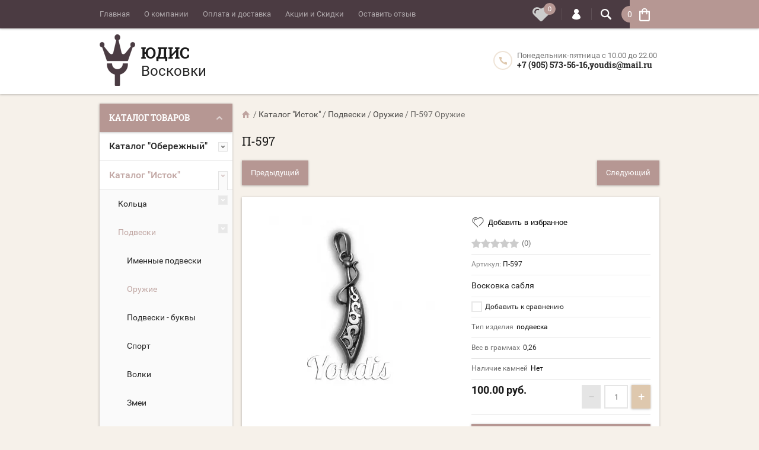

--- FILE ---
content_type: text/html; charset=utf-8
request_url: https://youdis.net/shop/product/p-597
body_size: 26144
content:

			<!doctype html><html lang="ru"><head><meta charset="utf-8"><meta name="robots" content="all"/><title>П-597</title>
<!-- assets.top -->
<script src="/g/libs/nocopy/1.0.0/nocopy.for.all.js" ></script>
<!-- /assets.top -->
<meta name="description" content="Восковка П-597"><meta name="keywords" content="купить восковку москва, заказать восковку, юдис, каталоги восковок, ювелирные восковки, восковка, восковая модель, модельный воск, форма для литья, восковок нет,"><meta name="SKYPE_TOOLBAR" content="SKYPE_TOOLBAR_PARSER_COMPATIBLE"><meta name="viewport" content="width=device-width, initial-scale=1.0, maximum-scale=1.0, user-scalable=no"><meta name="format-detection" content="telephone=no"><meta http-equiv="x-rim-auto-match" content="none"><script src="/g/libs/jquery/1.10.2/jquery.min.js"></script>	<link rel="stylesheet" href="/g/css/styles_articles_tpl.css">

            <!-- 46b9544ffa2e5e73c3c971fe2ede35a5 -->
            <script src='/shared/s3/js/lang/ru.js'></script>
            <script src='/shared/s3/js/common.min.js'></script>
        <link rel='stylesheet' type='text/css' href='/shared/s3/css/calendar.css' /><link rel='stylesheet' type='text/css' href='/shared/highslide-4.1.13/highslide.min.css'/>
<script type='text/javascript' src='/shared/highslide-4.1.13/highslide-full.packed.js'></script>
<script type='text/javascript'>
hs.graphicsDir = '/shared/highslide-4.1.13/graphics/';
hs.outlineType = null;
hs.showCredits = false;
hs.lang={cssDirection:'ltr',loadingText:'Загрузка...',loadingTitle:'Кликните чтобы отменить',focusTitle:'Нажмите чтобы перенести вперёд',fullExpandTitle:'Увеличить',fullExpandText:'Полноэкранный',previousText:'Предыдущий',previousTitle:'Назад (стрелка влево)',nextText:'Далее',nextTitle:'Далее (стрелка вправо)',moveTitle:'Передвинуть',moveText:'Передвинуть',closeText:'Закрыть',closeTitle:'Закрыть (Esc)',resizeTitle:'Восстановить размер',playText:'Слайд-шоу',playTitle:'Слайд-шоу (пробел)',pauseText:'Пауза',pauseTitle:'Приостановить слайд-шоу (пробел)',number:'Изображение %1/%2',restoreTitle:'Нажмите чтобы посмотреть картинку, используйте мышь для перетаскивания. Используйте клавиши вперёд и назад'};</script>
<link rel="icon" href="/favicon.ico" type="image/x-icon">

<link rel='stylesheet' type='text/css' href='/t/images/__csspatch/1/patch.css'/>

<!--s3_require-->
<link rel="stylesheet" href="/g/basestyle/1.0.1/user/user.css" type="text/css"/>
<link rel="stylesheet" href="/g/basestyle/1.0.1/user/user.red.css" type="text/css"/>
<script type="text/javascript" src="/g/basestyle/1.0.1/user/user.js" async></script>
<!--/s3_require-->
			
		
		
		
			<link rel="stylesheet" type="text/css" href="/g/shop2v2/default/css/theme.less.css">		
			<script type="text/javascript" src="/g/printme.js"></script>
		<script type="text/javascript" src="/g/shop2v2/default/js/tpl.js"></script>
		<script type="text/javascript" src="/g/shop2v2/default/js/baron.min.js"></script>
		
			<script type="text/javascript" src="/g/shop2v2/default/js/shop2.2.js"></script>
		
	<script type="text/javascript">shop2.init({"productRefs": {"1063230302":{"tip_izdelia":{"288462100":["1413803502"]},"ves_v_grammah":{"0,26":["1413803502"]},"vyotpr":{"116542803":["1413803502"]}}},"apiHash": {"getPromoProducts":"7f40ecd10e49f2ac664afcc21613408d","getSearchMatches":"dd0dda57a43c5654d9d57935c10ed184","getFolderCustomFields":"ee53a494531bf91d7c2626bff67ebc6d","getProductListItem":"47c52c245a33176c9a34832fc1350326","cartAddItem":"b5acee38943f3a1c311e5e6ee479240e","cartRemoveItem":"1ba230b0cea5a6d0ab8e4168e2a2416c","cartUpdate":"7eb2904e360dbcd06fb0f0fd30e5ea59","cartRemoveCoupon":"be9ebe0d5e4f38a20211c5dc48bfd5fe","cartAddCoupon":"fe220ac02db212d49443160ddd0b8539","deliveryCalc":"f8bce0ea5954c984b22bd37528dbf229","printOrder":"357d04feeb981e491e4a94d93371e650","cancelOrder":"2ffbd7653292e5d94445f8cbe577319a","cancelOrderNotify":"ce6d7bcb99a6fc7c61819ea93d004431","repeatOrder":"3f398584668f29b89878c12a300f0f05","paymentMethods":"1a54f9b183fc76d146a54b5c4f571107","compare":"e730a7cb8bf825ed1191b5d188cbea5a"},"hash": null,"verId": 2291766,"mode": "product","step": "","uri": "/shop","IMAGES_DIR": "/d/","my": {"list_picture_enlarge":true,"accessory":"\u0410\u043a\u0441\u0441\u0435\u0441\u0441\u0443\u0430\u0440\u044b","kit":"\u041d\u0430\u0431\u043e\u0440","recommend":"\u0420\u0435\u043a\u043e\u043c\u0435\u043d\u0434\u0443\u0435\u043c\u044b\u0435","similar":"\u041f\u043e\u0445\u043e\u0436\u0438\u0435","search_range_max":"5000","modification":"\u041c\u043e\u0434\u0438\u0444\u0438\u043a\u0430\u0446\u0438\u0438","unique_values":true,"hide_in_search":["special","new","price","name"],"pricelist_options_toggle":true},"shop2_cart_order_payments": 3,"cf_margin_price_enabled": 0,"maps_yandex_key":"","maps_google_key":""});</script>
<style type="text/css">.product-item-thumb {width: 194px;}.product-item-thumb .product-image, .product-item-simple .product-image {height: 300px;width: 194px;}.product-item-thumb .product-amount .amount-title {width: 98px;}.product-item-thumb .product-price {width: 144px;}.shop2-product .product-side-l {width: 320px;}.shop2-product .product-image {height: 450px;width: 320px;}.shop2-product .product-thumbnails li {width: 96px;height: 96px;}</style>
 <link rel="stylesheet" href="/t/v1200/images/theme14/theme.scss.css"><!--[if lt IE 10]><script src="/g/libs/ie9-svg-gradient/0.0.1/ie9-svg-gradient.min.js"></script><script src="/g/libs/jquery-placeholder/2.0.7/jquery.placeholder.min.js"></script><script src="/g/libs/jquery-textshadow/0.0.1/jquery.textshadow.min.js"></script><script src="/g/s3/misc/ie/0.0.1/ie.js"></script><![endif]--><!--[if lt IE 9]><script src="/g/libs/html5shiv/html5.js"></script><![endif]--><link rel="stylesheet" href="/t/v1200/images/bdr_style.scss.css"><script src="/t/v1200/images/cart_update.js"></script><script src="/g/libs/jquery-cookie/1.4.0/jquery.cookie.js"></script><link rel="stylesheet" href="/t/v1200/images/favorites.scss.css"> <script>let is_user = false;window._s3Lang.ADD_TO_FAVORITE = 'Добавить в избранное';window._s3Lang.FORUM_FAVORITES = 'Избранное';// Данные для всплывающего окна</script><script src="/t/v1200/images/favorites.js"></script><script src="/t/v1200/images/site.addons.js"></script><link rel="stylesheet" href="/t/v1200/images/site.addons.css"></head><body  ><div class="top-line-wr"><div class="top-line-in clear-self "><div class="menu-block-wrapper displayNone"><div class="menu-block-link"></div><div class="menu-block-in"><div class="menu-blocks"><div class="close-btn"></div><nav class="menu-top-wrap"><ul class="menu-top"><li><a href="/" >Главная</a></li><li><a href="/o-kompanii" >О компании</a></li><li><a href="/oplata-i-dostavka" >Оплата и доставка</a></li><li><a href="/akcii-i-skidki" >Акции и Скидки</a></li><li><a href="/ostavit-otzyv-1" >Оставить отзыв</a></li></ul></nav></div></div></div><div class="fw_wrap"><div class="favorite_top not-user  is-null"><a href="/shop/favorites" class="favorite_link"><span>0</span></a></div></div><div class="search-block-wr"><div class="search-link"></div><div class="search-block-in"><div class="search-block"><div class="search-block-title">Поиск<div class="close-btn"></div></div><nav class="site-search-wr"><script>
	var shop2SmartSearchSettings = {
		shop2_currency: 'руб.'
	}
</script>


<div id="search-app" class="hide_search_popup" v-on-clickaway="resetData">
	


	<form action="/shop/search" enctype="multipart/form-data" id="smart-search-block" class="">
	
		<input type="hidden" name="gr_smart_search" class="search-block__input" value="1">
			<input autocomplete="off" v-model="search_query" v-on:keyup="searchStart" type="text" name="s[text]" class="search-text" id="shop2-name">
	    	<input type="submit" class="search-but" value=""/>
	<re-captcha data-captcha="recaptcha"
     data-name="captcha"
     data-sitekey="6LfLhZ0UAAAAAEB4sGlu_2uKR2xqUQpOMdxygQnA"
     data-lang="ru"
     data-rsize="invisible"
     data-type="image"
     data-theme="light"></re-captcha></form>
	
	<div id="search-result" class="custom-scroll scroll-width-thin scroll" v-if="(foundsProduct + foundsFolders + foundsVendors) > 0" v-cloak>
		<div class="search-result-top">
			<div class="search-result-left" v-if="foundsProduct > 0">
				<div class="result-products">
					<div class="products-search-title">Товары <span>{{foundsProduct}}</span></div>
					<div class="product-items">
						<div class="product-item" v-for='product in products'>
							<div class="product-image" v-if="product.image_url">
								<a v-bind:href="'/'+product.alias">
									<img v-bind:src="product.image_url" v-bind:alt="product.name" v-bind:title="product.name">
								</a>
							</div>
							
							<div class="product-image no-image" v-else>
								<a v-bind:href="'/'+product.alias"></a>
							</div>
							
							<div class="product-text">
								<div class="product-name"><a v-bind:href="'/'+product.alias">{{product.name}}</a></div>
								<div class="product-text-price">
									<div class="price-old" v-if="product.price_old > 0"><strong>{{product.price_old}}</strong> <span>{{shop2SmartSearchSettings.shop2_currency}}</span></div>
									<div class="price"><strong>{{product.price}}</strong> <span>{{shop2SmartSearchSettings.shop2_currency}}</span></div>
								</div>
							</div>
						</div>
					</div>
				</div>
			</div>
			<div class="search-result-right" v-if="foundsFolders > 0 || foundsVendors > 0">
				<div class="result-folders" v-if="foundsFolders > 0">
					<div class="folders-search-title">Категории <span>{{foundsFolders}}</span></div>
					<div class="folder-items">
						<div class="folder-item" v-for="folder in foldersSearch">
							<a v-bind:href="'/'+folder.alias" class="found-folder"><span>{{folder.folder_name}}</span></a>
						</div>
					</div>
				</div>
				<div class="result-vendors" v-if="foundsVendors > 0">	
					<div class="vendors-search-title">Производители <span>{{foundsVendors}}</span></div>
					<div class="vendor-items">
						<div class="vendor-item" v-for="vendor in vendorsSearch">
							<a v-bind:href="vendor.alias" class="found-vendor"><span>{{vendor.name}}</span></a>
						</div>
					</div>
				</div>
			</div>
		</div>
		<div class="search-result-bottom">
			<span class="search-result-btn"><span>Все результаты</span></span>
		</div>
	</div>
</div>



<script> 
var shop2SmartSearch = {
		folders: [{"folder_id":"505235803","folder_name":"","tree_id":"289281403","_left":"1","_right":"208","_level":"0","hidden":"0","items":"0","alias":"shop\/folder\/505235803","page_url":"\/shop","exporter:share\/yandex_market":1,"exporter:folders:share\/yandex_market":0},{"folder_id":"435831703","folder_name":"\u041a\u0430\u0442\u0430\u043b\u043e\u0433 &quot;\u041e\u0431\u0435\u0440\u0435\u0436\u043d\u044b\u0439&quot;","tree_id":"289281403","_left":"2","_right":"41","_level":"1","hidden":"0","items":"0","alias":"shop\/folder\/katalog-oberezhnyy","page_url":"\/shop","exporter:share\/yandex_market":1,"exporter:folders:share\/yandex_market":"0"},{"folder_id":"435831903","folder_name":"\u041a\u043e\u043b\u044c\u0446\u0430","tree_id":"289281403","_left":"3","_right":"4","_level":"2","hidden":"0","items":"0","alias":"shop\/folder\/koltsa-5","page_url":"\/shop","exporter:share\/yandex_market":1,"exporter:folders:share\/yandex_market":0},{"folder_id":"435832103","folder_name":"\u0421\u043b\u0430\u0432\u044f\u043d\u0441\u043a\u0438\u0435 \u043e\u0431\u0435\u0440\u0435\u0433\u0438","tree_id":"289281403","_left":"5","_right":"6","_level":"2","hidden":"0","items":"0","alias":"shop\/folder\/slavyanskiye-oberegi","page_url":"\/shop","exporter:share\/yandex_market":1,"exporter:folders:share\/yandex_market":0},{"folder_id":"435832303","folder_name":"\u0421\u043b\u0430\u0432\u044f\u043d\u0441\u043a\u0438\u0435 \u043e\u0431\u0435\u0440\u0435\u0433\u0438 \u0432 \u0441\u043e\u043b\u043d\u0446\u0435","tree_id":"289281403","_left":"7","_right":"8","_level":"2","hidden":"0","items":"0","alias":"shop\/folder\/slavyanskiye-oberegi-v-solntse","page_url":"\/shop","exporter:share\/yandex_market":1,"exporter:folders:share\/yandex_market":0},{"folder_id":"435832503","folder_name":"\u041b\u0443\u043d\u043d\u0438\u0446\u044b","tree_id":"289281403","_left":"9","_right":"10","_level":"2","hidden":"0","items":"0","alias":"shop\/folder\/lunnitsy","page_url":"\/shop","exporter:share\/yandex_market":1,"exporter:folders:share\/yandex_market":0},{"folder_id":"435832703","folder_name":"\u041c\u043e\u043b\u043e\u0442\u044b \u0422\u043e\u0440\u0430","tree_id":"289281403","_left":"11","_right":"12","_level":"2","hidden":"0","items":"0","alias":"shop\/folder\/moloty-tora","page_url":"\/shop","exporter:share\/yandex_market":1,"exporter:folders:share\/yandex_market":0},{"folder_id":"435832903","folder_name":"\u0421\u0435\u043a\u0438\u0440\u044b \u0438 \u0442\u043e\u043f\u043e\u0440\u044b","tree_id":"289281403","_left":"13","_right":"14","_level":"2","hidden":"0","items":"0","alias":"shop\/folder\/sekiry-i-topory","page_url":"\/shop","exporter:share\/yandex_market":1,"exporter:folders:share\/yandex_market":0},{"folder_id":"435833103","folder_name":"\u0411\u0443\u0441\u0438\u043d\u044b","tree_id":"289281403","_left":"15","_right":"16","_level":"2","hidden":"0","items":"0","alias":"shop\/folder\/businy-1","page_url":"\/shop","exporter:share\/yandex_market":1,"exporter:folders:share\/yandex_market":0},{"folder_id":"435833303","folder_name":"\u0420\u0430\u0437\u043d\u043e\u0435","tree_id":"289281403","_left":"17","_right":"18","_level":"2","hidden":"0","items":"0","alias":"shop\/folder\/raznoye","page_url":"\/shop","exporter:share\/yandex_market":1,"exporter:folders:share\/yandex_market":0},{"folder_id":"435833503","folder_name":"\u0420\u0443\u043d\u044b","tree_id":"289281403","_left":"19","_right":"26","_level":"2","hidden":"0","items":"0","alias":"shop\/folder\/runy","page_url":"\/shop","exporter:share\/yandex_market":1,"exporter:folders:share\/yandex_market":"0"},{"folder_id":"228203507","folder_name":"\u041a\u043e\u043b\u044c\u0446\u0430","tree_id":"289281403","_left":"20","_right":"21","_level":"3","hidden":"0","items":"0","alias":"folder\/kolca","page_url":"\/shop","exporter:share\/yandex_market":false,"exporter:folders:share\/yandex_market":0},{"folder_id":"228203707","folder_name":"\u041f\u043e\u0434\u0432\u0435\u0441\u043a\u0438","tree_id":"289281403","_left":"22","_right":"23","_level":"3","hidden":"0","items":"0","alias":"folder\/podveski","page_url":"\/shop","exporter:share\/yandex_market":false,"exporter:folders:share\/yandex_market":0},{"folder_id":"228203907","folder_name":"\u0411\u0443\u0441\u0438\u043d\u044b","tree_id":"289281403","_left":"24","_right":"25","_level":"3","hidden":"0","items":"0","alias":"folder\/businy","page_url":"\/shop","exporter:share\/yandex_market":false,"exporter:folders:share\/yandex_market":0},{"folder_id":"435833703","folder_name":"\u0427\u0435\u0440\u0442\u043e\u0433\u0438","tree_id":"289281403","_left":"27","_right":"28","_level":"2","hidden":"0","items":"0","alias":"shop\/folder\/chertogi","page_url":"\/shop","exporter:share\/yandex_market":1,"exporter:folders:share\/yandex_market":0},{"folder_id":"435833903","folder_name":"&quot;\u0421\u0435\u0432\u0435\u0440\u043d\u0430\u044f \u0437\u0432\u0435\u0437\u0434\u0430&quot;","tree_id":"289281403","_left":"29","_right":"30","_level":"2","hidden":"0","items":"0","alias":"shop\/folder\/severnaya-zvezda","page_url":"\/shop","exporter:share\/yandex_market":1,"exporter:folders:share\/yandex_market":0},{"folder_id":"435834103","folder_name":"\u041e\u0431\u0435\u0440\u0435\u0436\u043d\u044b\u0435 \u0446\u0435\u043f\u0438","tree_id":"289281403","_left":"31","_right":"32","_level":"2","hidden":"0","items":"0","alias":"shop\/folder\/oberezhnyye-tsepi","page_url":"\/shop","exporter:share\/yandex_market":1,"exporter:folders:share\/yandex_market":0},{"folder_id":"281010700","folder_name":"\u041e\u0431\u0435\u0440\u0435\u0433\u0438 \u0441 \u043a\u0440\u0443\u0442\u044f\u0449\u0438\u043c\u0441\u044f \u0441\u0438\u043c\u0432\u043e\u043b\u043e\u043c","tree_id":"289281403","_left":"33","_right":"34","_level":"2","hidden":"0","items":"0","alias":"shop\/folder\/oberegi-s-krutyashchimsya-simvolom","page_url":"\/shop","folder_yandex":"","exporter:share\/yandex_market":1,"exporter:folders:share\/yandex_market":""},{"folder_id":"177261705","folder_name":"\u0421\u0443\u0432\u0435\u043d\u0438\u0440\u044b","tree_id":"289281403","_left":"35","_right":"36","_level":"2","hidden":"0","items":"0","alias":"shop\/folder\/suveniry-2","page_url":"\/shop","exporter:share\/yandex_market":false,"exporter:folders:share\/yandex_market":0},{"folder_id":"212437106","folder_name":"\u041e\u0431\u0435\u0440\u0435\u0433\u0438 \u0432 \u043a\u0440\u0443\u0447\u0435\u043d\u043d\u043e\u043c \u043e\u0431\u043e\u0434\u0435","tree_id":"289281403","_left":"37","_right":"38","_level":"2","hidden":"0","items":"0","alias":"shop\/folder\/oberegi-v-kruchennom-obode","page_url":"\/shop","exporter:share\/yandex_market":false,"exporter:folders:share\/yandex_market":0},{"folder_id":"227771708","folder_name":"&quot;\u0411\u0435\u0440\u0435\u0433\u0438\u043d\u044f&quot;","tree_id":"289281403","_left":"39","_right":"40","_level":"2","hidden":"0","items":"0","alias":"shop\/folder\/bereginya","page_url":"\/shop","exporter:share\/yandex_market":false,"exporter:folders:share\/yandex_market":0},{"folder_id":"435820103","folder_name":"\u041a\u0430\u0442\u0430\u043b\u043e\u0433 &quot;\u0418\u0441\u0442\u043e\u043a&quot;","tree_id":"289281403","_left":"42","_right":"99","_level":"1","hidden":"0","items":"0","alias":"shop\/folder\/katalog-istok","page_url":"\/shop","exporter:share\/yandex_market":1,"exporter:folders:share\/yandex_market":0},{"folder_id":"435822703","folder_name":"\u041a\u043e\u043b\u044c\u0446\u0430","tree_id":"289281403","_left":"43","_right":"56","_level":"2","hidden":"0","items":"0","alias":"shop\/folder\/koltsa-1","page_url":"\/shop","exporter:share\/yandex_market":1,"exporter:folders:share\/yandex_market":0},{"folder_id":"435823103","folder_name":"\u0412\u043e\u043b\u043a\u0438","tree_id":"289281403","_left":"44","_right":"45","_level":"3","hidden":"0","items":"0","alias":"shop\/folder\/volki","page_url":"\/shop","exporter:share\/yandex_market":1,"exporter:folders:share\/yandex_market":0},{"folder_id":"435823303","folder_name":"\u0417\u043c\u0435\u0438","tree_id":"289281403","_left":"46","_right":"47","_level":"3","hidden":"0","items":"0","alias":"shop\/folder\/zmei","page_url":"\/shop","exporter:share\/yandex_market":1,"exporter:folders:share\/yandex_market":0},{"folder_id":"435823503","folder_name":"\u041a\u043e\u0440\u043e\u043d\u044b","tree_id":"289281403","_left":"48","_right":"49","_level":"3","hidden":"0","items":"0","alias":"shop\/folder\/korony","page_url":"\/shop","exporter:share\/yandex_market":1,"exporter:folders:share\/yandex_market":0},{"folder_id":"435823703","folder_name":"\u0427\u0435\u0440\u0435\u043f\u0430","tree_id":"289281403","_left":"50","_right":"51","_level":"3","hidden":"0","items":"0","alias":"shop\/folder\/cherepa","page_url":"\/shop","exporter:share\/yandex_market":1,"exporter:folders:share\/yandex_market":0},{"folder_id":"435823903","folder_name":"\u041f\u0442\u0438\u0446\u044b","tree_id":"289281403","_left":"52","_right":"53","_level":"3","hidden":"0","items":"0","alias":"shop\/folder\/ptitsy","page_url":"\/shop","exporter:share\/yandex_market":1,"exporter:folders:share\/yandex_market":0},{"folder_id":"235720705","folder_name":"\u041f\u0435\u0440\u044c\u044f","tree_id":"289281403","_left":"54","_right":"55","_level":"3","hidden":"0","items":"0","alias":"shop\/folder\/perya","page_url":"\/shop","exporter:share\/yandex_market":false,"exporter:folders:share\/yandex_market":0},{"folder_id":"435824103","folder_name":"\u041f\u043e\u0434\u0432\u0435\u0441\u043a\u0438","tree_id":"289281403","_left":"57","_right":"72","_level":"2","hidden":"0","items":"0","alias":"shop\/folder\/podveski","page_url":"\/shop","exporter:share\/yandex_market":1,"exporter:folders:share\/yandex_market":0},{"folder_id":"435824303","folder_name":"\u0418\u043c\u0435\u043d\u043d\u044b\u0435 \u043f\u043e\u0434\u0432\u0435\u0441\u043a\u0438","tree_id":"289281403","_left":"58","_right":"59","_level":"3","hidden":"0","items":"0","alias":"shop\/folder\/imennyye-podveski","page_url":"\/shop","exporter:share\/yandex_market":1,"exporter:folders:share\/yandex_market":0},{"folder_id":"435824703","folder_name":"\u041e\u0440\u0443\u0436\u0438\u0435","tree_id":"289281403","_left":"60","_right":"61","_level":"3","hidden":"0","items":"0","alias":"shop\/folder\/oruzhiye","page_url":"\/shop","exporter:share\/yandex_market":1,"exporter:folders:share\/yandex_market":0},{"folder_id":"435824903","folder_name":"\u041f\u043e\u0434\u0432\u0435\u0441\u043a\u0438 - \u0431\u0443\u043a\u0432\u044b","tree_id":"289281403","_left":"62","_right":"63","_level":"3","hidden":"0","items":"0","alias":"shop\/folder\/podveski-bukvy","page_url":"\/shop","exporter:share\/yandex_market":1,"exporter:folders:share\/yandex_market":0},{"folder_id":"435825103","folder_name":"\u0421\u043f\u043e\u0440\u0442","tree_id":"289281403","_left":"64","_right":"65","_level":"3","hidden":"0","items":"0","alias":"shop\/folder\/sport","page_url":"\/shop","exporter:share\/yandex_market":1,"exporter:folders:share\/yandex_market":0},{"folder_id":"435825303","folder_name":"\u0412\u043e\u043b\u043a\u0438","tree_id":"289281403","_left":"66","_right":"67","_level":"3","hidden":"0","items":"0","alias":"shop\/folder\/volki-1","page_url":"\/shop","exporter:share\/yandex_market":1,"exporter:folders:share\/yandex_market":0},{"folder_id":"435825503","folder_name":"\u0417\u043c\u0435\u0438","tree_id":"289281403","_left":"68","_right":"69","_level":"3","hidden":"0","items":"0","alias":"shop\/folder\/zmei-1","page_url":"\/shop","exporter:share\/yandex_market":1,"exporter:folders:share\/yandex_market":0},{"folder_id":"435825703","folder_name":"\u0427\u0435\u0440\u0435\u043f\u0430","tree_id":"289281403","_left":"70","_right":"71","_level":"3","hidden":"0","items":"0","alias":"shop\/folder\/cherepa-1","page_url":"\/shop","exporter:share\/yandex_market":1,"exporter:folders:share\/yandex_market":0},{"folder_id":"435825903","folder_name":"\u0420\u0435\u043b\u0438\u0433\u0438\u044f","tree_id":"289281403","_left":"73","_right":"84","_level":"2","hidden":"0","items":"0","alias":"shop\/folder\/religiya","page_url":"\/shop","exporter:share\/yandex_market":1,"exporter:folders:share\/yandex_market":0},{"folder_id":"435826103","folder_name":"\u041a\u043e\u043b\u044c\u0446\u0430","tree_id":"289281403","_left":"74","_right":"75","_level":"3","hidden":"0","items":"0","alias":"shop\/folder\/koltsa-2","page_url":"\/shop","exporter:share\/yandex_market":1,"exporter:folders:share\/yandex_market":0},{"folder_id":"435826303","folder_name":"\u041a\u0440\u0435\u0441\u0442\u044b","tree_id":"289281403","_left":"76","_right":"77","_level":"3","hidden":"0","items":"0","alias":"shop\/folder\/kresty","page_url":"\/shop","exporter:share\/yandex_market":1,"exporter:folders:share\/yandex_market":0},{"folder_id":"435826503","folder_name":"\u041f\u043e\u0434\u0432\u0435\u0441\u043a\u0438","tree_id":"289281403","_left":"78","_right":"79","_level":"3","hidden":"0","items":"0","alias":"shop\/folder\/podveski-1","page_url":"\/shop","exporter:share\/yandex_market":1,"exporter:folders:share\/yandex_market":0},{"folder_id":"435826703","folder_name":"\u0411\u0443\u0441\u0438\u043d\u044b","tree_id":"289281403","_left":"80","_right":"81","_level":"3","hidden":"0","items":"0","alias":"shop\/folder\/businy","page_url":"\/shop","exporter:share\/yandex_market":1,"exporter:folders:share\/yandex_market":0},{"folder_id":"435826903","folder_name":"\u041f\u0440\u0430\u0432\u043e\u0441\u043b\u0430\u0432\u043d\u044b\u0435 \u043a\u043e\u043d\u0446\u0435\u0432\u0438\u043a\u0438","tree_id":"289281403","_left":"82","_right":"83","_level":"3","hidden":"0","items":"0","alias":"shop\/folder\/pravoslavnyye-kontseviki","page_url":"\/shop","exporter:share\/yandex_market":1,"exporter:folders:share\/yandex_market":0},{"folder_id":"435827103","folder_name":"\u0411\u0440\u0430\u0441\u043b\u0435\u0442\u044b \u0438 \u0446\u0435\u043f\u0438","tree_id":"289281403","_left":"85","_right":"86","_level":"2","hidden":"0","items":"0","alias":"shop\/folder\/braslety-i-tsepi","page_url":"\/shop","folder_yandex":"","exporter:share\/yandex_market":1,"exporter:folders:share\/yandex_market":""},{"folder_id":"435827303","folder_name":"\u0411\u0440\u0435\u043b\u043e\u043a\u0438","tree_id":"289281403","_left":"87","_right":"88","_level":"2","hidden":"0","items":"0","alias":"shop\/folder\/breloki","page_url":"\/shop","exporter:share\/yandex_market":1,"exporter:folders:share\/yandex_market":0},{"folder_id":"435827503","folder_name":"\u0417\u043d\u0430\u043a\u0438 \u0417\u043e\u0434\u0438\u0430\u043a\u0430","tree_id":"289281403","_left":"89","_right":"90","_level":"2","hidden":"0","items":"0","alias":"shop\/folder\/znaki-zodiaka-1","page_url":"\/shop","exporter:share\/yandex_market":1,"exporter:folders:share\/yandex_market":0},{"folder_id":"435827903","folder_name":"\u041f\u0438\u0440\u0441\u0438\u043d\u0433","tree_id":"289281403","_left":"91","_right":"92","_level":"2","hidden":"0","items":"0","alias":"shop\/folder\/pirsing","page_url":"\/shop","exporter:share\/yandex_market":1,"exporter:folders:share\/yandex_market":0},{"folder_id":"435828103","folder_name":"\u0421\u0435\u0440\u044c\u0433\u0438","tree_id":"289281403","_left":"93","_right":"96","_level":"2","hidden":"0","items":"0","alias":"shop\/folder\/sergi-1","page_url":"\/shop","exporter:share\/yandex_market":1,"exporter:folders:share\/yandex_market":0},{"folder_id":"144231504","folder_name":"\u041f\u0443\u0441\u0435\u0442\u044b","tree_id":"289281403","_left":"94","_right":"95","_level":"3","hidden":"0","items":"0","alias":"shop\/folder\/pusety","page_url":"\/shop","exporter:share\/yandex_market":false,"exporter:folders:share\/yandex_market":0},{"folder_id":"435828303","folder_name":"\u0421\u0443\u0432\u0435\u043d\u0438\u0440\u044b","tree_id":"289281403","_left":"97","_right":"98","_level":"2","hidden":"0","items":"0","alias":"shop\/folder\/suveniry-1","page_url":"\/shop","exporter:share\/yandex_market":1,"exporter:folders:share\/yandex_market":0},{"folder_id":"435830703","folder_name":"\u041a\u0430\u0442\u0430\u043b\u043e\u0433 &quot;\u0414\u0435\u0442\u0441\u043a\u0438\u0439&quot;","tree_id":"289281403","_left":"100","_right":"101","_level":"1","hidden":"0","items":"0","alias":"shop\/folder\/katalog-detskiy","page_url":"\/shop","folder_yandex":"","exporter:share\/yandex_market":1,"exporter:folders:share\/yandex_market":""},{"folder_id":"435820503","folder_name":"\u041a\u0430\u0442\u0430\u043b\u043e\u0433 &quot;\u041f\u043e\u0434\u043d\u0435\u0431\u0435\u0441\u043d\u044b\u0439&quot;","tree_id":"289281403","_left":"102","_right":"125","_level":"1","hidden":"0","items":"0","alias":"shop\/folder\/katalog-podnebesnyy","page_url":"\/shop","exporter:share\/yandex_market":1,"exporter:folders:share\/yandex_market":"0"},{"folder_id":"435820703","folder_name":"\u041a\u043e\u043b\u044c\u0446\u0430","tree_id":"289281403","_left":"103","_right":"104","_level":"2","hidden":"0","items":"0","alias":"shop\/folder\/koltsa","page_url":"\/shop","exporter:share\/yandex_market":1,"exporter:folders:share\/yandex_market":0},{"folder_id":"435820903","folder_name":"\u041e\u0431\u0440\u0443\u0447\u0430\u043b\u044c\u043d\u044b\u0435 \u043a\u043e\u043b\u044c\u0446\u0430","tree_id":"289281403","_left":"105","_right":"106","_level":"2","hidden":"0","items":"0","alias":"shop\/folder\/obruchalnyye-koltsa","page_url":"\/shop","exporter:share\/yandex_market":1,"exporter:folders:share\/yandex_market":0},{"folder_id":"435821103","folder_name":"\u041f\u043e\u043c\u043e\u043b\u0432\u043e\u0447\u043d\u044b\u0435 \u043a\u043e\u043b\u044c\u0446\u0430","tree_id":"289281403","_left":"107","_right":"108","_level":"2","hidden":"0","items":"0","alias":"shop\/folder\/pomolvochnyye-koltsa","page_url":"\/shop","exporter:share\/yandex_market":1,"exporter:folders:share\/yandex_market":0},{"folder_id":"435821303","folder_name":"\u041f\u0435\u0447\u0430\u0442\u043a\u0438","tree_id":"289281403","_left":"109","_right":"110","_level":"2","hidden":"0","items":"0","alias":"shop\/folder\/pechatki","page_url":"\/shop","exporter:share\/yandex_market":1,"exporter:folders:share\/yandex_market":0},{"folder_id":"435821503","folder_name":"\u0421\u0435\u0440\u044c\u0433\u0438","tree_id":"289281403","_left":"111","_right":"112","_level":"2","hidden":"0","items":"0","alias":"shop\/folder\/sergi","page_url":"\/shop","exporter:share\/yandex_market":1,"exporter:folders:share\/yandex_market":0},{"folder_id":"435821703","folder_name":"\u0421\u0443\u0432\u0435\u043d\u0438\u0440\u044b","tree_id":"289281403","_left":"113","_right":"114","_level":"2","hidden":"0","items":"0","alias":"shop\/folder\/suveniry","page_url":"\/shop","exporter:share\/yandex_market":1,"exporter:folders:share\/yandex_market":0},{"folder_id":"435821903","folder_name":"\u0417\u043d\u0430\u043a\u0438 \u0417\u043e\u0434\u0438\u0430\u043a\u0430","tree_id":"289281403","_left":"115","_right":"116","_level":"2","hidden":"0","items":"0","alias":"shop\/folder\/znaki-zodiaka","page_url":"\/shop","exporter:share\/yandex_market":1,"exporter:folders:share\/yandex_market":0},{"folder_id":"435822103","folder_name":"\u0411\u0440\u0430\u0441\u043b\u0435\u0442\u044b","tree_id":"289281403","_left":"117","_right":"118","_level":"2","hidden":"0","items":"0","alias":"shop\/folder\/braslety","page_url":"\/shop","exporter:share\/yandex_market":1,"exporter:folders:share\/yandex_market":0},{"folder_id":"435822303","folder_name":"\u0411\u0440\u043e\u0448\u0438","tree_id":"289281403","_left":"119","_right":"120","_level":"2","hidden":"0","items":"0","alias":"shop\/folder\/broshi","page_url":"\/shop","exporter:share\/yandex_market":1,"exporter:folders:share\/yandex_market":0},{"folder_id":"435822503","folder_name":"\u0413\u0430\u0440\u043d\u0438\u0442\u0443\u0440\u044b","tree_id":"289281403","_left":"121","_right":"122","_level":"2","hidden":"0","items":"0","alias":"shop\/folder\/garnitury","page_url":"\/shop","exporter:share\/yandex_market":1,"exporter:folders:share\/yandex_market":0},{"folder_id":"165228304","folder_name":"\u041f\u043e\u0434\u0432\u0435\u0441\u043a\u0438","tree_id":"289281403","_left":"123","_right":"124","_level":"2","hidden":"0","items":"0","alias":"shop\/folder\/podveski-4","page_url":"\/shop","exporter:share\/yandex_market":false,"exporter:folders:share\/yandex_market":0},{"folder_id":"435828503","folder_name":"\u041a\u0430\u0442\u0430\u043b\u043e\u0433 &quot;\u041b\u0438\u043a&quot;","tree_id":"289281403","_left":"126","_right":"145","_level":"1","hidden":"0","items":"0","alias":"shop\/folder\/katalog-lik","page_url":"\/shop","exporter:share\/yandex_market":1,"exporter:folders:share\/yandex_market":"0"},{"folder_id":"435828703","folder_name":"\u041a\u043e\u043b\u044c\u0446\u0430","tree_id":"289281403","_left":"127","_right":"128","_level":"2","hidden":"0","items":"0","alias":"shop\/folder\/koltsa-3","page_url":"\/shop","exporter:share\/yandex_market":1,"exporter:folders:share\/yandex_market":0},{"folder_id":"435828903","folder_name":"\u0421\u0435\u0440\u044c\u0433\u0438","tree_id":"289281403","_left":"129","_right":"130","_level":"2","hidden":"0","items":"0","alias":"shop\/folder\/sergi-2","page_url":"\/shop","exporter:share\/yandex_market":1,"exporter:folders:share\/yandex_market":0},{"folder_id":"435829103","folder_name":"\u041f\u043e\u0434\u0432\u0435\u0441\u043a\u0438","tree_id":"289281403","_left":"131","_right":"132","_level":"2","hidden":"0","items":"0","alias":"shop\/folder\/podveski-2","page_url":"\/shop","exporter:share\/yandex_market":1,"exporter:folders:share\/yandex_market":0},{"folder_id":"435829303","folder_name":"\u041a\u0440\u0435\u0441\u0442\u044b","tree_id":"289281403","_left":"133","_right":"134","_level":"2","hidden":"0","items":"0","alias":"shop\/folder\/kresty-1","page_url":"\/shop","exporter:share\/yandex_market":1,"exporter:folders:share\/yandex_market":0},{"folder_id":"435829703","folder_name":"\u0420\u0435\u043b\u0438\u0433\u0438\u043e\u0437\u043d\u044b\u0435 \u043f\u043e\u0434\u0432\u0435\u0441\u043a\u0438","tree_id":"289281403","_left":"135","_right":"136","_level":"2","hidden":"0","items":"0","alias":"shop\/folder\/religioznyye-podveski","page_url":"\/shop","exporter:share\/yandex_market":1,"exporter:folders:share\/yandex_market":0},{"folder_id":"435829903","folder_name":"\u0411\u0440\u0430\u0441\u043b\u0435\u0442\u044b","tree_id":"289281403","_left":"137","_right":"138","_level":"2","hidden":"0","items":"0","alias":"shop\/folder\/braslety-1","page_url":"\/shop","exporter:share\/yandex_market":1,"exporter:folders:share\/yandex_market":0},{"folder_id":"435830103","folder_name":"\u0411\u0440\u043e\u0448\u0438","tree_id":"289281403","_left":"139","_right":"140","_level":"2","hidden":"0","items":"0","alias":"shop\/folder\/broshi-1","page_url":"\/shop","exporter:share\/yandex_market":1,"exporter:folders:share\/yandex_market":0},{"folder_id":"435830303","folder_name":"\u0417\u043d\u0430\u043a\u0438 \u0417\u043e\u0434\u0438\u0430\u043a\u0430","tree_id":"289281403","_left":"141","_right":"142","_level":"2","hidden":"0","items":"0","alias":"shop\/folder\/znaki-zodiaka-2","page_url":"\/shop","exporter:share\/yandex_market":1,"exporter:folders:share\/yandex_market":0},{"folder_id":"435830503","folder_name":"\u0417\u0430\u0436\u0438\u043c\u044b \u0434\u043b\u044f \u0433\u0430\u043b\u0441\u0442\u0443\u043a\u0430","tree_id":"289281403","_left":"143","_right":"144","_level":"2","hidden":"0","items":"0","alias":"shop\/folder\/zazhimy-dlya-galstuka","page_url":"\/shop","exporter:share\/yandex_market":1,"exporter:folders:share\/yandex_market":0},{"folder_id":"435830903","folder_name":"\u041a\u0430\u0442\u0430\u043b\u043e\u0433 &quot;\u0413\u043e\u0442\u0438\u043a\u0430&quot;","tree_id":"289281403","_left":"146","_right":"153","_level":"1","hidden":"0","items":"0","alias":"shop\/folder\/katalog-gotika","page_url":"\/shop","exporter:share\/yandex_market":1,"exporter:folders:share\/yandex_market":0},{"folder_id":"435831103","folder_name":"\u041a\u043e\u043b\u044c\u0446\u0430","tree_id":"289281403","_left":"147","_right":"148","_level":"2","hidden":"0","items":"0","alias":"shop\/folder\/koltsa-4","page_url":"\/shop","exporter:share\/yandex_market":1,"exporter:folders:share\/yandex_market":0},{"folder_id":"435831303","folder_name":"\u041f\u043e\u0434\u0432\u0435\u0441\u043a\u0438","tree_id":"289281403","_left":"149","_right":"150","_level":"2","hidden":"0","items":"0","alias":"shop\/folder\/podveski-3","page_url":"\/shop","exporter:share\/yandex_market":1,"exporter:folders:share\/yandex_market":0},{"folder_id":"435831503","folder_name":"\u041a\u0440\u0435\u0441\u0442\u044b","tree_id":"289281403","_left":"151","_right":"152","_level":"2","hidden":"0","items":"0","alias":"shop\/folder\/kresty-2","page_url":"\/shop","exporter:share\/yandex_market":1,"exporter:folders:share\/yandex_market":0},{"folder_id":"435834303","folder_name":"\u041a\u0430\u0442\u0430\u043b\u043e\u0433 &quot;\u0428\u0430\u0440\u043c\u044b&quot;","tree_id":"289281403","_left":"154","_right":"155","_level":"1","hidden":"0","items":"0","alias":"shop\/folder\/katalog-sharmy","page_url":"\/shop","exporter:share\/yandex_market":1,"exporter:folders:share\/yandex_market":0},{"folder_id":"435834503","folder_name":"\u041a\u0430\u0442\u0430\u043b\u043e\u0433 &quot;\u0412\u043e\u0441\u043a\u043e\u0432\u0430\u044f \u0424\u0443\u0440\u043d\u0438\u0442\u0443\u0440\u0430&quot;","tree_id":"289281403","_left":"156","_right":"201","_level":"1","hidden":"0","items":"0","alias":"shop\/folder\/katalog-voskovaya-furnitura","page_url":"\/shop","exporter:share\/yandex_market":1,"exporter:folders:share\/yandex_market":"0"},{"folder_id":"139880304","folder_name":"\u0428\u0432\u0435\u043d\u0437\u044b","tree_id":"289281403","_left":"157","_right":"158","_level":"2","hidden":"0","items":"0","alias":"shop\/folder\/shvenzy","page_url":"\/shop","exporter:share\/yandex_market":false,"exporter:folders:share\/yandex_market":0},{"folder_id":"139880704","folder_name":"\u0423\u0448\u043a\u0438","tree_id":"289281403","_left":"159","_right":"160","_level":"2","hidden":"0","items":"0","alias":"shop\/folder\/ushki","page_url":"\/shop","exporter:share\/yandex_market":false,"exporter:folders:share\/yandex_market":0},{"folder_id":"139947504","folder_name":"\u041d\u0430\u043a\u043b\u0430\u0434\u043a\u0438","tree_id":"289281403","_left":"161","_right":"162","_level":"2","hidden":"0","items":"0","alias":"shop\/folder\/nakladki","page_url":"\/shop","exporter:share\/yandex_market":false,"exporter:folders:share\/yandex_market":0},{"folder_id":"139947704","folder_name":"\u041a\u043e\u043d\u0446\u0435\u0432\u0438\u043a\u0438","tree_id":"289281403","_left":"163","_right":"164","_level":"2","hidden":"0","items":"0","alias":"shop\/folder\/konceviki","page_url":"\/shop","exporter:share\/yandex_market":false,"exporter:folders:share\/yandex_market":0},{"folder_id":"139947904","folder_name":"\u0417\u0430\u043c\u043a\u0438","tree_id":"289281403","_left":"165","_right":"166","_level":"2","hidden":"0","items":"0","alias":"shop\/folder\/zamki","page_url":"\/shop","exporter:share\/yandex_market":false,"exporter:folders:share\/yandex_market":0},{"folder_id":"139948104","folder_name":"\u0414\u0435\u0442\u0430\u043b\u0438 \u0434\u043b\u044f \u0438\u0437\u0433\u043e\u0442\u043e\u0432\u043b\u0435\u043d\u0438\u044f \u0441\u0435\u0440\u0435\u0433","tree_id":"289281403","_left":"167","_right":"168","_level":"2","hidden":"0","items":"0","alias":"shop\/folder\/detali-dlya-izgotovleniya-sereg","page_url":"\/shop","exporter:share\/yandex_market":false,"exporter:folders:share\/yandex_market":0},{"folder_id":"139948304","folder_name":"\u041a\u0430\u0441\u0442\u044b","tree_id":"289281403","_left":"169","_right":"188","_level":"2","hidden":"0","items":"0","alias":"shop\/folder\/kasty","page_url":"\/shop","exporter:share\/yandex_market":false,"exporter:folders:share\/yandex_market":0},{"folder_id":"140843704","folder_name":"\u0420\u0430\u0437\u043d\u043e\u0435","tree_id":"289281403","_left":"170","_right":"171","_level":"3","hidden":"0","items":"0","alias":"shop\/folder\/raznoe","page_url":"\/shop","exporter:share\/yandex_market":false,"exporter:folders:share\/yandex_market":0},{"folder_id":"140846304","folder_name":"\u041a\u0430\u0441\u0442\u044b-\u0434\u043e\u0440\u043e\u0436\u043a\u0438","tree_id":"289281403","_left":"172","_right":"173","_level":"3","hidden":"0","items":"0","alias":"shop\/folder\/kasty-dorozhki","page_url":"\/shop","exporter:share\/yandex_market":false,"exporter:folders:share\/yandex_market":0},{"folder_id":"140846504","folder_name":"\u041a\u0430\u0441\u0442\u044b-\u043d\u0430\u043a\u043b\u0430\u0434\u043a\u0438","tree_id":"289281403","_left":"174","_right":"175","_level":"3","hidden":"0","items":"0","alias":"shop\/folder\/kasty-nakladki","page_url":"\/shop","exporter:share\/yandex_market":false,"exporter:folders:share\/yandex_market":0},{"folder_id":"140846904","folder_name":"\u041a\u0440\u0443\u0433","tree_id":"289281403","_left":"176","_right":"177","_level":"3","hidden":"0","items":"0","alias":"shop\/folder\/krug","page_url":"\/shop","exporter:share\/yandex_market":false,"exporter:folders:share\/yandex_market":0},{"folder_id":"140847104","folder_name":"\u041e\u0432\u0430\u043b","tree_id":"289281403","_left":"178","_right":"179","_level":"3","hidden":"0","items":"0","alias":"shop\/folder\/oval","page_url":"\/shop","exporter:share\/yandex_market":false,"exporter:folders:share\/yandex_market":0},{"folder_id":"140847304","folder_name":"\u041e\u0432\u0430\u043b \u0432 \u043a\u0430\u043c\u043d\u044f\u0445","tree_id":"289281403","_left":"180","_right":"181","_level":"3","hidden":"0","items":"0","alias":"shop\/folder\/oval-v-kamnyah","page_url":"\/shop","exporter:share\/yandex_market":false,"exporter:folders:share\/yandex_market":0},{"folder_id":"140847504","folder_name":"\u0413\u0440\u0443\u0448\u0430","tree_id":"289281403","_left":"182","_right":"183","_level":"3","hidden":"0","items":"0","alias":"shop\/folder\/grusha","page_url":"\/shop","exporter:share\/yandex_market":false,"exporter:folders:share\/yandex_market":0},{"folder_id":"140847704","folder_name":"\u0422\u0440\u0438\u043b\u043b\u0438\u043e\u043d","tree_id":"289281403","_left":"184","_right":"185","_level":"3","hidden":"0","items":"0","alias":"shop\/folder\/trillion","page_url":"\/shop","exporter:share\/yandex_market":false,"exporter:folders:share\/yandex_market":0},{"folder_id":"140848104","folder_name":"\u041f\u043e\u0434 \u043a\u0430\u0431\u043e\u0448\u043e\u043d","tree_id":"289281403","_left":"186","_right":"187","_level":"3","hidden":"0","items":"0","alias":"shop\/folder\/pod-kaboshon","page_url":"\/shop","exporter:share\/yandex_market":false,"exporter:folders:share\/yandex_market":0},{"folder_id":"139948504","folder_name":"\u0420\u0430\u0441\u043f\u044f\u0442\u0438\u044f","tree_id":"289281403","_left":"189","_right":"190","_level":"2","hidden":"0","items":"0","alias":"shop\/folder\/raspyatiya","page_url":"\/shop","exporter:share\/yandex_market":false,"exporter:folders:share\/yandex_market":0},{"folder_id":"139948704","folder_name":"\u042e\u0432\u0435\u043b\u0438\u0440\u043d\u044b\u0435 \u0442\u0443\u0431\u044b","tree_id":"289281403","_left":"191","_right":"192","_level":"2","hidden":"0","items":"0","alias":"shop\/folder\/yuvelirnye-tuby","page_url":"\/shop","exporter:share\/yandex_market":false,"exporter:folders:share\/yandex_market":0},{"folder_id":"139948904","folder_name":"\u041f\u043e\u0434\u0432\u0435\u0441 \u043a \u0441\u0435\u0440\u044c\u0433\u0430\u043c","tree_id":"289281403","_left":"193","_right":"194","_level":"2","hidden":"0","items":"0","alias":"shop\/folder\/podves-k-sergam","page_url":"\/shop","exporter:share\/yandex_market":false,"exporter:folders:share\/yandex_market":0},{"folder_id":"139949104","folder_name":"\u0417\u0430\u043a\u0440\u0443\u0442\u043a\u0438 \u043a \u043f\u0443\u0441\u0435\u0442\u0430\u043c","tree_id":"289281403","_left":"195","_right":"196","_level":"2","hidden":"0","items":"0","alias":"shop\/folder\/zakrutki-k-pusetam","page_url":"\/shop","exporter:share\/yandex_market":false,"exporter:folders:share\/yandex_market":0},{"folder_id":"139949304","folder_name":"\u0412\u043e\u0441\u043a\u043e\u0432\u044b\u0435 \u043b\u0438\u0442\u043d\u0438\u043a\u0438","tree_id":"289281403","_left":"197","_right":"198","_level":"2","hidden":"0","items":"0","alias":"shop\/folder\/voskovye-litniki","page_url":"\/shop","exporter:share\/yandex_market":false,"exporter:folders:share\/yandex_market":0},{"folder_id":"221926109","folder_name":"\u0424\u0443\u0440\u043d\u0438\u0442\u0443\u0440\u0430 \u0434\u043b\u044f \u0431\u0440\u0435\u043b\u043a\u043e\u0432","tree_id":"289281403","_left":"199","_right":"200","_level":"2","hidden":"0","items":"0","alias":"shop\/folder\/furnitura-dlya-brelkov","page_url":"\/shop","exporter:share\/yandex_market":false,"exporter:folders:share\/yandex_market":0},{"folder_id":"435834703","folder_name":"\u041d\u043e\u0432\u0438\u043d\u043a\u0438 \u0412\u043e\u0441\u043a\u043e\u0432\u043e\u043a","tree_id":"289281403","_left":"202","_right":"203","_level":"1","hidden":"0","items":"0","alias":"shop\/folder\/novinki-voskovok","page_url":"\/shop","exporter:share\/yandex_market":1,"exporter:folders:share\/yandex_market":0},{"folder_id":"435834903","folder_name":"\u0412\u043e\u0441\u043a\u043e\u0432\u043a\u0438 \u043f\u043e \u0430\u043a\u0446\u0438\u0438","tree_id":"289281403","_left":"204","_right":"205","_level":"1","hidden":"0","items":"0","alias":"shop\/folder\/voskovki-po-aktsii","page_url":"\/shop","exporter:share\/yandex_market":1,"exporter:folders:share\/yandex_market":0}],
		vendors: [],
		img_width: 160,
		img_height: 160,
		limit_products: 10
}

</script>

<script src="/g/libs/vue/2.4.3/vue.min.js"></script>
<script src="/g/libs/ba_throttle_debounce/js/jquery.ba_throttle_debounce.min.js"></script>
<script src="/g/libs/vue_clickaway/js/vue_clickaway.min.js"></script>
<script src="/t/v1200/images/smart_search.js"></script></nav>
    
<div class="search-online-store">
    <div class="block-title">Расширенный поиск
        <svg preserveAspectRatio="xMidYMid" width="11" height="7" viewBox="0 0 11 7" class="menu-link-ico-wr">
            <path d="M 2.96 1.29 C 2.96 1.29 5.97 4.11 5.97 4.11 C 5.97 4.11 9.06 1.21 9.06 1.21 C 9.06 1.21 9.06 1.21 9.06 1.21 C 9.26 1.02 9.55 0.91 9.86 0.91 C 10.49 0.91 11.01 1.4 11.01 2 C 11.01 2.3 10.88 2.57 10.68 2.76 C 10.68 2.76 10.69 2.77 10.69 2.77 C 10.69 2.77 6.8 6.42 6.8 6.42 C 6.8 6.42 6.8 6.42 6.8 6.42 C 6.59 6.63 6.3 6.75 5.97 6.75 C 5.97 6.75 5.97 6.75 5.97 6.75 C 5.97 6.75 5.97 6.75 5.97 6.75 C 5.64 6.75 5.35 6.63 5.14 6.42 C 5.14 6.42 5.14 6.42 5.14 6.42 C 5.14 6.42 1.25 2.77 1.25 2.77 C 1.25 2.77 1.25 2.76 1.25 2.76 C 1.06 2.57 0.93 2.3 0.93 2 C 0.93 1.4 1.45 0.91 2.09 0.91 C 2.43 0.91 2.75 1.06 2.96 1.29 Z" class="search-title-arr"/>
        </svg>
    </div>

    <div class="block-body">
        <form class="dropdown" action="/shop/search" enctype="multipart/form-data">
            <input type="hidden" name="sort_by" value="">
            
            

            
            
                            <div class="field text">
                    <label class="field-title" for="s[article">Артикул:</label><br>
                    <label class="input"><input type="text" name="s[article]" id="s[article" value=""></label>
                </div>
            
                            <div class="field text">
                    <label class="field-title" for="search_text">Текст:</label><br>
                    <label class="input"><input type="text" name="search_text" id="search_text"  value=""></label>
                </div>
                        
                            <div class="field select">
                    <span class="field-title">Выберите категорию:</span><br>
                    <select name="s[folder_id]" id="s[folder_id]">
                        <option value="">Все</option>
                                                                                                                                        <option value="435831703" >
                                     Каталог &quot;Обережный&quot;
                                </option>
                                                                                                                <option value="435831903" >
                                    &raquo; Кольца
                                </option>
                                                                                                                <option value="435832103" >
                                    &raquo; Славянские обереги
                                </option>
                                                                                                                <option value="435832303" >
                                    &raquo; Славянские обереги в солнце
                                </option>
                                                                                                                <option value="435832503" >
                                    &raquo; Лунницы
                                </option>
                                                                                                                <option value="435832703" >
                                    &raquo; Молоты Тора
                                </option>
                                                                                                                <option value="435832903" >
                                    &raquo; Секиры и топоры
                                </option>
                                                                                                                <option value="435833103" >
                                    &raquo; Бусины
                                </option>
                                                                                                                <option value="435833303" >
                                    &raquo; Разное
                                </option>
                                                                                                                <option value="435833503" >
                                    &raquo; Руны
                                </option>
                                                                                                                <option value="228203507" >
                                    &raquo;&raquo; Кольца
                                </option>
                                                                                                                <option value="228203707" >
                                    &raquo;&raquo; Подвески
                                </option>
                                                                                                                <option value="228203907" >
                                    &raquo;&raquo; Бусины
                                </option>
                                                                                                                <option value="435833703" >
                                    &raquo; Чертоги
                                </option>
                                                                                                                <option value="435833903" >
                                    &raquo; &quot;Северная звезда&quot;
                                </option>
                                                                                                                <option value="435834103" >
                                    &raquo; Обережные цепи
                                </option>
                                                                                                                <option value="281010700" >
                                    &raquo; Обереги с крутящимся символом
                                </option>
                                                                                                                <option value="177261705" >
                                    &raquo; Сувениры
                                </option>
                                                                                                                <option value="212437106" >
                                    &raquo; Обереги в крученном ободе
                                </option>
                                                                                                                <option value="227771708" >
                                    &raquo; &quot;Берегиня&quot;
                                </option>
                                                                                                                <option value="435820103" >
                                     Каталог &quot;Исток&quot;
                                </option>
                                                                                                                <option value="435822703" >
                                    &raquo; Кольца
                                </option>
                                                                                                                <option value="435823103" >
                                    &raquo;&raquo; Волки
                                </option>
                                                                                                                <option value="435823303" >
                                    &raquo;&raquo; Змеи
                                </option>
                                                                                                                <option value="435823503" >
                                    &raquo;&raquo; Короны
                                </option>
                                                                                                                <option value="435823703" >
                                    &raquo;&raquo; Черепа
                                </option>
                                                                                                                <option value="435823903" >
                                    &raquo;&raquo; Птицы
                                </option>
                                                                                                                <option value="235720705" >
                                    &raquo;&raquo; Перья
                                </option>
                                                                                                                <option value="435824103" >
                                    &raquo; Подвески
                                </option>
                                                                                                                <option value="435824303" >
                                    &raquo;&raquo; Именные подвески
                                </option>
                                                                                                                <option value="435824703" >
                                    &raquo;&raquo; Оружие
                                </option>
                                                                                                                <option value="435824903" >
                                    &raquo;&raquo; Подвески - буквы
                                </option>
                                                                                                                <option value="435825103" >
                                    &raquo;&raquo; Спорт
                                </option>
                                                                                                                <option value="435825303" >
                                    &raquo;&raquo; Волки
                                </option>
                                                                                                                <option value="435825503" >
                                    &raquo;&raquo; Змеи
                                </option>
                                                                                                                <option value="435825703" >
                                    &raquo;&raquo; Черепа
                                </option>
                                                                                                                <option value="435825903" >
                                    &raquo; Религия
                                </option>
                                                                                                                <option value="435826103" >
                                    &raquo;&raquo; Кольца
                                </option>
                                                                                                                <option value="435826303" >
                                    &raquo;&raquo; Кресты
                                </option>
                                                                                                                <option value="435826503" >
                                    &raquo;&raquo; Подвески
                                </option>
                                                                                                                <option value="435826703" >
                                    &raquo;&raquo; Бусины
                                </option>
                                                                                                                <option value="435826903" >
                                    &raquo;&raquo; Православные концевики
                                </option>
                                                                                                                <option value="435827103" >
                                    &raquo; Браслеты и цепи
                                </option>
                                                                                                                <option value="435827303" >
                                    &raquo; Брелоки
                                </option>
                                                                                                                <option value="435827503" >
                                    &raquo; Знаки Зодиака
                                </option>
                                                                                                                <option value="435827903" >
                                    &raquo; Пирсинг
                                </option>
                                                                                                                <option value="435828103" >
                                    &raquo; Серьги
                                </option>
                                                                                                                <option value="144231504" >
                                    &raquo;&raquo; Пусеты
                                </option>
                                                                                                                <option value="435828303" >
                                    &raquo; Сувениры
                                </option>
                                                                                                                <option value="435830703" >
                                     Каталог &quot;Детский&quot;
                                </option>
                                                                                                                <option value="435820503" >
                                     Каталог &quot;Поднебесный&quot;
                                </option>
                                                                                                                <option value="435820703" >
                                    &raquo; Кольца
                                </option>
                                                                                                                <option value="435820903" >
                                    &raquo; Обручальные кольца
                                </option>
                                                                                                                <option value="435821103" >
                                    &raquo; Помолвочные кольца
                                </option>
                                                                                                                <option value="435821303" >
                                    &raquo; Печатки
                                </option>
                                                                                                                <option value="435821503" >
                                    &raquo; Серьги
                                </option>
                                                                                                                <option value="435821703" >
                                    &raquo; Сувениры
                                </option>
                                                                                                                <option value="435821903" >
                                    &raquo; Знаки Зодиака
                                </option>
                                                                                                                <option value="435822103" >
                                    &raquo; Браслеты
                                </option>
                                                                                                                <option value="435822303" >
                                    &raquo; Броши
                                </option>
                                                                                                                <option value="435822503" >
                                    &raquo; Гарнитуры
                                </option>
                                                                                                                <option value="165228304" >
                                    &raquo; Подвески
                                </option>
                                                                                                                <option value="435828503" >
                                     Каталог &quot;Лик&quot;
                                </option>
                                                                                                                <option value="435828703" >
                                    &raquo; Кольца
                                </option>
                                                                                                                <option value="435828903" >
                                    &raquo; Серьги
                                </option>
                                                                                                                <option value="435829103" >
                                    &raquo; Подвески
                                </option>
                                                                                                                <option value="435829303" >
                                    &raquo; Кресты
                                </option>
                                                                                                                <option value="435829703" >
                                    &raquo; Религиозные подвески
                                </option>
                                                                                                                <option value="435829903" >
                                    &raquo; Браслеты
                                </option>
                                                                                                                <option value="435830103" >
                                    &raquo; Броши
                                </option>
                                                                                                                <option value="435830303" >
                                    &raquo; Знаки Зодиака
                                </option>
                                                                                                                <option value="435830503" >
                                    &raquo; Зажимы для галстука
                                </option>
                                                                                                                <option value="435830903" >
                                     Каталог &quot;Готика&quot;
                                </option>
                                                                                                                <option value="435831103" >
                                    &raquo; Кольца
                                </option>
                                                                                                                <option value="435831303" >
                                    &raquo; Подвески
                                </option>
                                                                                                                <option value="435831503" >
                                    &raquo; Кресты
                                </option>
                                                                                                                <option value="435834303" >
                                     Каталог &quot;Шармы&quot;
                                </option>
                                                                                                                <option value="435834503" >
                                     Каталог &quot;Восковая Фурнитура&quot;
                                </option>
                                                                                                                <option value="139880304" >
                                    &raquo; Швензы
                                </option>
                                                                                                                <option value="139880704" >
                                    &raquo; Ушки
                                </option>
                                                                                                                <option value="139947504" >
                                    &raquo; Накладки
                                </option>
                                                                                                                <option value="139947704" >
                                    &raquo; Концевики
                                </option>
                                                                                                                <option value="139947904" >
                                    &raquo; Замки
                                </option>
                                                                                                                <option value="139948104" >
                                    &raquo; Детали для изготовления серег
                                </option>
                                                                                                                <option value="139948304" >
                                    &raquo; Касты
                                </option>
                                                                                                                <option value="140843704" >
                                    &raquo;&raquo; Разное
                                </option>
                                                                                                                <option value="140846304" >
                                    &raquo;&raquo; Касты-дорожки
                                </option>
                                                                                                                <option value="140846504" >
                                    &raquo;&raquo; Касты-накладки
                                </option>
                                                                                                                <option value="140846904" >
                                    &raquo;&raquo; Круг
                                </option>
                                                                                                                <option value="140847104" >
                                    &raquo;&raquo; Овал
                                </option>
                                                                                                                <option value="140847304" >
                                    &raquo;&raquo; Овал в камнях
                                </option>
                                                                                                                <option value="140847504" >
                                    &raquo;&raquo; Груша
                                </option>
                                                                                                                <option value="140847704" >
                                    &raquo;&raquo; Триллион
                                </option>
                                                                                                                <option value="140848104" >
                                    &raquo;&raquo; Под кабошон
                                </option>
                                                                                                                <option value="139948504" >
                                    &raquo; Распятия
                                </option>
                                                                                                                <option value="139948704" >
                                    &raquo; Ювелирные тубы
                                </option>
                                                                                                                <option value="139948904" >
                                    &raquo; Подвес к серьгам
                                </option>
                                                                                                                <option value="139949104" >
                                    &raquo; Закрутки к пусетам
                                </option>
                                                                                                                <option value="139949304" >
                                    &raquo; Восковые литники
                                </option>
                                                                                                                <option value="221926109" >
                                    &raquo; Фурнитура для брелков
                                </option>
                                                                                                                <option value="435834703" >
                                     Новинки Восковок
                                </option>
                                                                                                                <option value="435834903" >
                                     Восковки по акции
                                </option>
                                                                        </select>
                </div>

                <div id="shop2_search_custom_fields"></div>
            
                        <div id="shop2_search_global_fields">
                
			
			
												<div class="field select">
						<span class="field-title">Тип изделия:</span><br>
						<select name="s[tip_izdelia]">
							<option value="">Все</option>
															<option value="288460500">браслет</option>
															<option value="288460700">брелок</option>
															<option value="169514102">брошь</option>
															<option value="288460900">бусина</option>
															<option value="288461100">гарнитур</option>
															<option value="288461300">зажим для галстука</option>
															<option value="288461500">кольцо</option>
															<option value="288461700">крест</option>
															<option value="288461900">пирсинг</option>
															<option value="288462100">подвеска</option>
															<option value="288462300">пусеты</option>
															<option value="288462500">серьги</option>
															<option value="288462700">сувенир</option>
															<option value="288462900">фурнитура</option>
															<option value="288463100">цепь</option>
															<option value="288463300">шарм</option>
															<option value="152298704">концевик</option>
															<option value="152298904">Браслет</option>
															<option value="156829104">каст</option>
															<option value="181427104">наперсток</option>
															<option value="62415105">95.00</option>
													</select>
					</div>
							

								
			
												<div class="field select">
						<span class="field-title">Наличие камней:</span><br>
						<select name="s[vyotpr]">
							<option value="">Все</option>
															<option value="116543003">Есть</option>
															<option value="116542803">Нет</option>
													</select>
					</div>
							

											
			
												<div class="field select">
						<span class="field-title">Круглые камни, Ø мм:</span><br>
						<select name="s[razmer_kamna]">
							<option value="">Все</option>
															<option value="169912302">0,8</option>
															<option value="169912502">1</option>
															<option value="169912702">1,1</option>
															<option value="169912902">1,2</option>
															<option value="169913102">1,25</option>
															<option value="169913302">1,3</option>
															<option value="169913502">1,35</option>
															<option value="169913702">1,4</option>
															<option value="169913902">1,5</option>
															<option value="169914102">1,6</option>
															<option value="169914302">1,7</option>
															<option value="19057304">1,75</option>
															<option value="169914502">1,8</option>
															<option value="169914702">1,9</option>
															<option value="169914902">2</option>
															<option value="169915102">2,1</option>
															<option value="169915302">2,2</option>
															<option value="19057904">2,25</option>
															<option value="169915502">2,3</option>
															<option value="169915702">2,4</option>
															<option value="169915902">2,5</option>
															<option value="169916102">2,6</option>
															<option value="169916302">2,7</option>
															<option value="169916502">2,8</option>
															<option value="169916702">3</option>
															<option value="169916902">3,2</option>
															<option value="169917102">3,3</option>
															<option value="169917302">3,4</option>
															<option value="169917502">3,5</option>
															<option value="169917702">3,6</option>
															<option value="169917902">3,7</option>
															<option value="169918102">3,75</option>
															<option value="169918302">3,8</option>
															<option value="169918502">4</option>
															<option value="169918702">4,2</option>
															<option value="169918902">4,3</option>
															<option value="169919102">4,5</option>
															<option value="169919302">4,6</option>
															<option value="169919502">4,7</option>
															<option value="169919702">4,75</option>
															<option value="169919902">5</option>
															<option value="169920102">5,2</option>
															<option value="169920302">5,3</option>
															<option value="169920502">5,5</option>
															<option value="169920702">5,6</option>
															<option value="169920902">5,7</option>
															<option value="169921102">6</option>
															<option value="169921302">6,2</option>
															<option value="169921502">6,5</option>
															<option value="169921702">7</option>
															<option value="169921902">7,5</option>
															<option value="19063104">9</option>
															<option value="169922102">8</option>
															<option value="19061504">10</option>
															<option value="19063504">14</option>
													</select>
					</div>
							

					
			
												<div class="field select">
						<span class="field-title">Форма камня:</span><br>
						<select name="s[forma_kamna]">
							<option value="">Все</option>
															<option value="169869302">багет</option>
															<option value="169869502">груша</option>
															<option value="169869702">жемчуг</option>
															<option value="169870102">капля</option>
															<option value="169870302">квадрат</option>
															<option value="169870702">маркиз</option>
															<option value="169870902">овал</option>
															<option value="169871102">октагон</option>
															<option value="169871302">прямоугольник</option>
															<option value="169871502">сердце</option>
															<option value="169871702">трапеция</option>
															<option value="169871902">треугольник</option>
															<option value="169872102">триллион</option>
															<option value="169872302">шар</option>
															<option value="169872502">шестигранник</option>
															<option value="169967902">кабошон</option>
															<option value="84832904">серце</option>
													</select>
					</div>
							

												            </div>
                        
            
            
            
                            <div class="field select">
                    <span class="field-title">Результатов на странице:</span>
                    <select name="s[products_per_page]">
                                                                                                        <option value="5">5</option>
                                                                                <option value="20">20</option>
                                                                                <option value="35">35</option>
                                                                                <option value="50">50</option>
                                                                                <option value="65">65</option>
                                                                                <option value="80">80</option>
                                                                                <option value="95">95</option>
                                            </select>
                </div>
            
            <div class="submit">
                <button type="submit" class="search-btn btn-variant1">Найти</button>
            </div>
        <re-captcha data-captcha="recaptcha"
     data-name="captcha"
     data-sitekey="6LfLhZ0UAAAAAEB4sGlu_2uKR2xqUQpOMdxygQnA"
     data-lang="ru"
     data-rsize="invisible"
     data-type="image"
     data-theme="light"></re-captcha></form>
    </div>
</div><!-- Search Form --></div></div></div><div class="login-block-wr"><div class="login-link"></div><div class="login-block-in"><div class="block-user">
	<div class="block-title">Вход / Регистрация		<div class="close-btn">
			<svg preserveAspectRatio="xMidYMid" width="12" height="12" viewBox="0 0 12 12" class="menu-link-ico-wr">
				<path d="M 11.69 1.81 C 11.69 1.81 7.5 6 7.5 6 C 7.5 6 11.69 10.19 11.69 10.19 C 11.69 10.19 11.69 10.19 11.69 10.19 C 11.88 10.38 12 10.65 12 10.94 C 12 11.53 11.53 12 10.94 12 C 10.65 12 10.38 11.88 10.19 11.69 C 10.19 11.69 10.19 11.69 10.19 11.69 C 10.19 11.69 6 7.5 6 7.5 C 6 7.5 1.81 11.69 1.81 11.69 C 1.81 11.69 1.81 11.69 1.81 11.69 C 1.62 11.88 1.35 12 1.06 12 C 0.47 12 0 11.53 0 10.94 C 0 10.65 0.12 10.38 0.31 10.19 C 0.31 10.19 0.31 10.19 0.31 10.19 C 0.31 10.19 4.5 6 4.5 6 C 4.5 6 0.31 1.81 0.31 1.81 C 0.31 1.81 0.31 1.81 0.31 1.81 C 0.12 1.61 0 1.35 0 1.06 C 0 0.47 0.47 0 1.06 0 C 1.35 0 1.62 0.12 1.81 0.31 C 1.81 0.31 1.81 0.31 1.81 0.31 C 1.81 0.31 6 4.5 6 4.5 C 6 4.5 10.19 0.31 10.19 0.31 C 10.19 0.31 10.19 0.31 10.19 0.31 C 10.38 0.12 10.65 0 10.94 0 C 11.53 0 12 0.47 12 1.06 C 12 1.35 11.88 1.61 11.69 1.81 C 11.69 1.81 11.69 1.81 11.69 1.81 Z" class="close-ico"/>
			</svg>
		</div>
	</div>
	<div class="block-body">
					<form method="post" action="/users">
				<input type="hidden" name="mode" value="login">
				<div class="field name">
					<label class="input"><input type="text" name="login" id="login" tabindex="1" onBlur="this.placeholder=this.placeholder==''?'Логин':this.placeholder" onFocus="this.placeholder=this.placeholder=='Логин'?'':this.placeholder;" placeholder="Логин"></label>
				</div>
				<div class="field password clear-self">
					<label class="input"><input type="password" name="password" id="password" tabindex="2" onBlur="this.placeholder=this.placeholder==''?'Пароль':this.placeholder" onFocus="this.placeholder=this.placeholder=='Пароль'?'':this.placeholder;" placeholder="Пароль"></label>
				</div>
				<div class="field links clear-self">
					<a href="/users/forgot_password" class="forgot">Забыли пароль?</a>
					<button type="submit" class="btn-variant1">Войти</button>
				</div>
				<a href="/users/register" class="register white-btn">Регистрация</a>
			<re-captcha data-captcha="recaptcha"
     data-name="captcha"
     data-sitekey="6LfLhZ0UAAAAAEB4sGlu_2uKR2xqUQpOMdxygQnA"
     data-lang="ru"
     data-rsize="invisible"
     data-type="image"
     data-theme="light"></re-captcha></form>
			</div>
</div></div></div><div id="shop2-cart-preview" class="cart-wr">
	<div class="cart-in">
		<div class="cart-in2">
			<div class="cart-btn">
				<svg preserveAspectRatio="xMidYMid" width="18" height="23" viewBox="0 0 18 23" class="menu-link-ico-wr">
					<path d="M 15.29 23 C 15.29 23 2.6 23 2.6 23 C 1.18 23 0.01 21.81 0.01 20.36 C 0.01 20.36 0.01 5.44 0.01 5.44 C 0.01 5.44 4.29 5.44 4.29 5.44 C 4.29 5.44 4.29 4.81 4.29 4.81 C 4.29 2.62 6.38 0.85 8.95 0.85 C 11.52 0.85 13.6 2.62 13.6 4.81 C 13.6 4.81 13.6 5.44 13.6 5.44 C 13.6 5.44 17.89 5.44 17.89 5.44 C 17.89 5.44 17.89 20.36 17.89 20.36 C 17.89 21.81 16.72 23 15.29 23 Z M 11.85 4.81 C 11.85 3.63 10.52 2.63 8.95 2.63 C 7.38 2.63 6.05 3.63 6.05 4.81 C 6.05 4.81 6.05 5.44 6.05 5.44 C 6.05 5.44 11.85 5.44 11.85 5.44 C 11.85 5.44 11.85 4.81 11.85 4.81 Z M 15.65 7.72 C 15.65 7.72 13.6 7.72 13.6 7.72 C 13.6 7.72 13.6 9.45 13.6 9.45 C 13.75 9.64 13.84 9.86 13.84 10.11 C 13.84 10.74 13.34 11.25 12.73 11.25 C 12.11 11.25 11.62 10.74 11.62 10.11 C 11.62 9.86 11.71 9.64 11.85 9.45 C 11.85 9.45 11.85 7.72 11.85 7.72 C 11.85 7.72 6.05 7.72 6.05 7.72 C 6.05 7.72 6.05 9.45 6.05 9.45 C 6.19 9.64 6.28 9.86 6.28 10.11 C 6.28 10.74 5.78 11.25 5.17 11.25 C 4.56 11.25 4.06 10.74 4.06 10.11 C 4.06 9.86 4.15 9.64 4.29 9.45 C 4.29 9.45 4.29 7.72 4.29 7.72 C 4.29 7.72 2.25 7.72 2.25 7.72 C 2.25 7.72 2.25 20.36 2.25 20.36 C 2.25 20.56 2.41 20.72 2.6 20.72 C 2.6 20.72 15.29 20.72 15.29 20.72 C 15.49 20.72 15.65 20.56 15.65 20.36 C 15.65 20.36 15.65 7.72 15.65 7.72 Z" class="cart-ico"/>
				</svg>
																<span class="cart-total">0</span>
			</div>
			<div class="cart-block">
				<div class="cart-block-title">Корзина 
					<div class="close-btn">
						<svg preserveAspectRatio="xMidYMid" width="12" height="12" viewBox="0 0 12 12" class="menu-link-ico-wr">
							<path d="M 11.69 1.81 C 11.69 1.81 7.5 6 7.5 6 C 7.5 6 11.69 10.19 11.69 10.19 C 11.69 10.19 11.69 10.19 11.69 10.19 C 11.88 10.38 12 10.65 12 10.94 C 12 11.53 11.53 12 10.94 12 C 10.65 12 10.38 11.88 10.19 11.69 C 10.19 11.69 10.19 11.69 10.19 11.69 C 10.19 11.69 6 7.5 6 7.5 C 6 7.5 1.81 11.69 1.81 11.69 C 1.81 11.69 1.81 11.69 1.81 11.69 C 1.62 11.88 1.35 12 1.06 12 C 0.47 12 0 11.53 0 10.94 C 0 10.65 0.12 10.38 0.31 10.19 C 0.31 10.19 0.31 10.19 0.31 10.19 C 0.31 10.19 4.5 6 4.5 6 C 4.5 6 0.31 1.81 0.31 1.81 C 0.31 1.81 0.31 1.81 0.31 1.81 C 0.12 1.61 0 1.35 0 1.06 C 0 0.47 0.47 0 1.06 0 C 1.35 0 1.62 0.12 1.81 0.31 C 1.81 0.31 1.81 0.31 1.81 0.31 C 1.81 0.31 6 4.5 6 4.5 C 6 4.5 10.19 0.31 10.19 0.31 C 10.19 0.31 10.19 0.31 10.19 0.31 C 10.38 0.12 10.65 0 10.94 0 C 11.53 0 12 0.47 12 1.06 C 12 1.35 11.88 1.61 11.69 1.81 C 11.69 1.81 11.69 1.81 11.69 1.81 Z" class="close-ico"/>
						</svg>
					</div>
				</div>
				<div class="cart-total-amount buyLength"><span class="title">Товаров:</span> 0 <span>шт.</span></div>
				<div class="cart-total-amount preorderLength"><span class="title">Предзаказ:</span> 0 <span>шт.</span></div>
				<div class="cart-total-sum"><span class="title">На сумму</span> 0.00 <span>руб.</span></div>
				<a href="/shop/cart" class="cart-link btn-variant1"><span>Оформить заказ</span></a>
			</div>
		</div>
	</div>
</div><!-- Cart Preview --></div></div><div class="site-wrapper"><header role="banner" class="site-header"><div class="site-header-in clear-self"><div class="comapny-block"><a class="comapany-logo" href="http://youdis.net"  title="На главную страницу"><img src=/thumb/2/8ng7AfbCalJs3QxDVOTeKw/60r/d/yudis-logo.png alt="/"></a><div class="comapany-name-wr"><div class="comapany-name"><a href="http://youdis.net"  title="На главную страницу">ЮДИС</a></div><div class="company-activity">Восковки</div></div></div><div class="company-contacts"><div class="top-phone-wr"><div class="contacts-ico"></div><div class="work-time">Понедельник-пятница c 10.00 до 22.00</div><div class="top-phone"><div><a href="tel:+7 (905) 573-56-16">+7 (905) 573-56-16,</a></div><div><a href="tel:youdis@mail.ru">youdis@mail.ru</a></div></div></div></div></div></header> <!-- .site-header --><div class="site-container "><aside role="complementary" class="site-sidebar left" ><div class="site-sidebar-left-blocks"><nav class="folders-block-wr opened"><div class="folders-block-title-btn">Каталог товаров</div><div class="folders-block-in"><div class="folders-block"><div class="folders-block-title">Каталог товаров<div class="close-btn"></div></div><ul class="folders-left"><li><a href="/shop/folder/katalog-oberezhnyy" ><span>Каталог &quot;Обережный&quot;</span></a><ul class="level-2"><li><a href="/shop/folder/koltsa-5" ><span>Кольца</span></a></li><li><a href="/shop/folder/slavyanskiye-oberegi" ><span>Славянские обереги</span></a></li><li><a href="/shop/folder/slavyanskiye-oberegi-v-solntse" ><span>Славянские обереги в солнце</span></a></li><li><a href="/shop/folder/lunnitsy" ><span>Лунницы</span></a></li><li><a href="/shop/folder/moloty-tora" ><span>Молоты Тора</span></a></li><li><a href="/shop/folder/sekiry-i-topory" ><span>Секиры и топоры</span></a></li><li><a href="/shop/folder/businy-1" ><span>Бусины</span></a></li><li><a href="/shop/folder/raznoye" ><span>Разное</span></a></li><li><a href="/shop/folder/runy" ><span>Руны</span></a><ul class="level-3"><li><a href="/folder/kolca" ><span>Кольца</span></a></li><li><a href="/folder/podveski" ><span>Подвески</span></a></li><li><a href="/folder/businy" ><span>Бусины</span></a></li></ul></li><li><a href="/shop/folder/chertogi" ><span>Чертоги</span></a></li><li><a href="/shop/folder/severnaya-zvezda" ><span>&quot;Северная звезда&quot;</span></a></li><li><a href="/shop/folder/oberezhnyye-tsepi" ><span>Обережные цепи</span></a></li><li><a href="/shop/folder/oberegi-s-krutyashchimsya-simvolom" ><span>Обереги с крутящимся символом</span></a></li><li><a href="/shop/folder/suveniry-2" ><span>Сувениры</span></a></li><li><a href="/shop/folder/oberegi-v-kruchennom-obode" ><span>Обереги в крученном ободе</span></a></li><li><a href="/shop/folder/bereginya" ><span>&quot;Берегиня&quot;</span></a></li></ul></li><li class="opened"><a href="/shop/folder/katalog-istok" ><span>Каталог &quot;Исток&quot;</span></a><ul class="level-2"><li><a href="/shop/folder/koltsa-1" ><span>Кольца</span></a><ul class="level-3"><li><a href="/shop/folder/volki" ><span>Волки</span></a></li><li><a href="/shop/folder/zmei" ><span>Змеи</span></a></li><li><a href="/shop/folder/korony" ><span>Короны</span></a></li><li><a href="/shop/folder/cherepa" ><span>Черепа</span></a></li><li><a href="/shop/folder/ptitsy" ><span>Птицы</span></a></li><li><a href="/shop/folder/perya" ><span>Перья</span></a></li></ul></li><li class="opened"><a href="/shop/folder/podveski" ><span>Подвески</span></a><ul class="level-3"><li><a href="/shop/folder/imennyye-podveski" ><span>Именные подвески</span></a></li><li class="opened active"><a href="/shop/folder/oruzhiye" ><span>Оружие</span></a></li><li><a href="/shop/folder/podveski-bukvy" ><span>Подвески - буквы</span></a></li><li><a href="/shop/folder/sport" ><span>Спорт</span></a></li><li><a href="/shop/folder/volki-1" ><span>Волки</span></a></li><li><a href="/shop/folder/zmei-1" ><span>Змеи</span></a></li><li><a href="/shop/folder/cherepa-1" ><span>Черепа</span></a></li></ul></li><li><a href="/shop/folder/religiya" ><span>Религия</span></a><ul class="level-3"><li><a href="/shop/folder/koltsa-2" ><span>Кольца</span></a></li><li><a href="/shop/folder/kresty" ><span>Кресты</span></a></li><li><a href="/shop/folder/podveski-1" ><span>Подвески</span></a></li><li><a href="/shop/folder/businy" ><span>Бусины</span></a></li><li><a href="/shop/folder/pravoslavnyye-kontseviki" ><span>Православные концевики</span></a></li></ul></li><li><a href="/shop/folder/braslety-i-tsepi" ><span>Браслеты и цепи</span></a></li><li><a href="/shop/folder/breloki" ><span>Брелоки</span></a></li><li><a href="/shop/folder/znaki-zodiaka-1" ><span>Знаки Зодиака</span></a></li><li><a href="/shop/folder/pirsing" ><span>Пирсинг</span></a></li><li><a href="/shop/folder/sergi-1" ><span>Серьги</span></a><ul class="level-3"><li><a href="/shop/folder/pusety" ><span>Пусеты</span></a></li></ul></li><li><a href="/shop/folder/suveniry-1" ><span>Сувениры</span></a></li></ul></li><li><a href="/shop/folder/katalog-detskiy" ><span>Каталог &quot;Детский&quot;</span></a></li><li><a href="/shop/folder/katalog-podnebesnyy" ><span>Каталог &quot;Поднебесный&quot;</span></a><ul class="level-2"><li><a href="/shop/folder/koltsa" ><span>Кольца</span></a></li><li><a href="/shop/folder/obruchalnyye-koltsa" ><span>Обручальные кольца</span></a></li><li><a href="/shop/folder/pomolvochnyye-koltsa" ><span>Помолвочные кольца</span></a></li><li><a href="/shop/folder/pechatki" ><span>Печатки</span></a></li><li><a href="/shop/folder/sergi" ><span>Серьги</span></a></li><li><a href="/shop/folder/suveniry" ><span>Сувениры</span></a></li><li><a href="/shop/folder/znaki-zodiaka" ><span>Знаки Зодиака</span></a></li><li><a href="/shop/folder/braslety" ><span>Браслеты</span></a></li><li><a href="/shop/folder/broshi" ><span>Броши</span></a></li><li><a href="/shop/folder/garnitury" ><span>Гарнитуры</span></a></li><li><a href="/shop/folder/podveski-4" ><span>Подвески</span></a></li></ul></li><li><a href="/shop/folder/katalog-lik" ><span>Каталог &quot;Лик&quot;</span></a><ul class="level-2"><li><a href="/shop/folder/koltsa-3" ><span>Кольца</span></a></li><li><a href="/shop/folder/sergi-2" ><span>Серьги</span></a></li><li><a href="/shop/folder/podveski-2" ><span>Подвески</span></a></li><li><a href="/shop/folder/kresty-1" ><span>Кресты</span></a></li><li><a href="/shop/folder/religioznyye-podveski" ><span>Религиозные подвески</span></a></li><li><a href="/shop/folder/braslety-1" ><span>Браслеты</span></a></li><li><a href="/shop/folder/broshi-1" ><span>Броши</span></a></li><li><a href="/shop/folder/znaki-zodiaka-2" ><span>Знаки Зодиака</span></a></li><li><a href="/shop/folder/zazhimy-dlya-galstuka" ><span>Зажимы для галстука</span></a></li></ul></li><li><a href="/shop/folder/katalog-gotika" ><span>Каталог &quot;Готика&quot;</span></a><ul class="level-2"><li><a href="/shop/folder/koltsa-4" ><span>Кольца</span></a></li><li><a href="/shop/folder/podveski-3" ><span>Подвески</span></a></li><li><a href="/shop/folder/kresty-2" ><span>Кресты</span></a></li></ul></li><li><a href="/shop/folder/katalog-sharmy" ><span>Каталог &quot;Шармы&quot;</span></a></li><li><a href="/shop/folder/katalog-voskovaya-furnitura" ><span>Каталог &quot;Восковая Фурнитура&quot;</span></a><ul class="level-2"><li><a href="/shop/folder/shvenzy" ><span>Швензы</span></a></li><li><a href="/shop/folder/ushki" ><span>Ушки</span></a></li><li><a href="/shop/folder/nakladki" ><span>Накладки</span></a></li><li><a href="/shop/folder/konceviki" ><span>Концевики</span></a></li><li><a href="/shop/folder/zamki" ><span>Замки</span></a></li><li><a href="/shop/folder/detali-dlya-izgotovleniya-sereg" ><span>Детали для изготовления серег</span></a></li><li><a href="/shop/folder/kasty" ><span>Касты</span></a><ul class="level-3"><li><a href="/shop/folder/raznoe" ><span>Разное</span></a></li><li><a href="/shop/folder/kasty-dorozhki" ><span>Касты-дорожки</span></a></li><li><a href="/shop/folder/kasty-nakladki" ><span>Касты-накладки</span></a></li><li><a href="/shop/folder/krug" ><span>Круг</span></a></li><li><a href="/shop/folder/oval" ><span>Овал</span></a></li><li><a href="/shop/folder/oval-v-kamnyah" ><span>Овал в камнях</span></a></li><li><a href="/shop/folder/grusha" ><span>Груша</span></a></li><li><a href="/shop/folder/trillion" ><span>Триллион</span></a></li><li><a href="/shop/folder/pod-kaboshon" ><span>Под кабошон</span></a></li></ul></li><li><a href="/shop/folder/raspyatiya" ><span>Распятия</span></a></li><li><a href="/shop/folder/yuvelirnye-tuby" ><span>Ювелирные тубы</span></a></li><li><a href="/shop/folder/podves-k-sergam" ><span>Подвес к серьгам</span></a></li><li><a href="/shop/folder/zakrutki-k-pusetam" ><span>Закрутки к пусетам</span></a></li><li><a href="/shop/folder/voskovye-litniki" ><span>Восковые литники</span></a></li><li><a href="/shop/folder/furnitura-dlya-brelkov" ><span>Фурнитура для брелков</span></a></li></ul></li><li><a href="/shop/folder/novinki-voskovok" ><span>Новинки Восковок</span></a></li><li><a href="/shop/folder/voskovki-po-aktsii" ><span>Восковки по акции</span></a></li></ul></div></div></nav>
    
<div class="search-online-store">
    <div class="block-title">Расширенный поиск
        <svg preserveAspectRatio="xMidYMid" width="11" height="7" viewBox="0 0 11 7" class="menu-link-ico-wr">
            <path d="M 2.96 1.29 C 2.96 1.29 5.97 4.11 5.97 4.11 C 5.97 4.11 9.06 1.21 9.06 1.21 C 9.06 1.21 9.06 1.21 9.06 1.21 C 9.26 1.02 9.55 0.91 9.86 0.91 C 10.49 0.91 11.01 1.4 11.01 2 C 11.01 2.3 10.88 2.57 10.68 2.76 C 10.68 2.76 10.69 2.77 10.69 2.77 C 10.69 2.77 6.8 6.42 6.8 6.42 C 6.8 6.42 6.8 6.42 6.8 6.42 C 6.59 6.63 6.3 6.75 5.97 6.75 C 5.97 6.75 5.97 6.75 5.97 6.75 C 5.97 6.75 5.97 6.75 5.97 6.75 C 5.64 6.75 5.35 6.63 5.14 6.42 C 5.14 6.42 5.14 6.42 5.14 6.42 C 5.14 6.42 1.25 2.77 1.25 2.77 C 1.25 2.77 1.25 2.76 1.25 2.76 C 1.06 2.57 0.93 2.3 0.93 2 C 0.93 1.4 1.45 0.91 2.09 0.91 C 2.43 0.91 2.75 1.06 2.96 1.29 Z" class="search-title-arr"/>
        </svg>
    </div>

    <div class="block-body">
        <form class="dropdown" action="/shop/search" enctype="multipart/form-data">
            <input type="hidden" name="sort_by" value="">
            
            

            
            
                            <div class="field text">
                    <label class="field-title" for="s[article">Артикул:</label><br>
                    <label class="input"><input type="text" name="s[article]" id="s[article" value=""></label>
                </div>
            
                            <div class="field text">
                    <label class="field-title" for="search_text">Текст:</label><br>
                    <label class="input"><input type="text" name="search_text" id="search_text"  value=""></label>
                </div>
                        
                            <div class="field select">
                    <span class="field-title">Выберите категорию:</span><br>
                    <select name="s[folder_id]" id="s[folder_id]">
                        <option value="">Все</option>
                                                                                                                                        <option value="435831703" >
                                     Каталог &quot;Обережный&quot;
                                </option>
                                                                                                                <option value="435831903" >
                                    &raquo; Кольца
                                </option>
                                                                                                                <option value="435832103" >
                                    &raquo; Славянские обереги
                                </option>
                                                                                                                <option value="435832303" >
                                    &raquo; Славянские обереги в солнце
                                </option>
                                                                                                                <option value="435832503" >
                                    &raquo; Лунницы
                                </option>
                                                                                                                <option value="435832703" >
                                    &raquo; Молоты Тора
                                </option>
                                                                                                                <option value="435832903" >
                                    &raquo; Секиры и топоры
                                </option>
                                                                                                                <option value="435833103" >
                                    &raquo; Бусины
                                </option>
                                                                                                                <option value="435833303" >
                                    &raquo; Разное
                                </option>
                                                                                                                <option value="435833503" >
                                    &raquo; Руны
                                </option>
                                                                                                                <option value="228203507" >
                                    &raquo;&raquo; Кольца
                                </option>
                                                                                                                <option value="228203707" >
                                    &raquo;&raquo; Подвески
                                </option>
                                                                                                                <option value="228203907" >
                                    &raquo;&raquo; Бусины
                                </option>
                                                                                                                <option value="435833703" >
                                    &raquo; Чертоги
                                </option>
                                                                                                                <option value="435833903" >
                                    &raquo; &quot;Северная звезда&quot;
                                </option>
                                                                                                                <option value="435834103" >
                                    &raquo; Обережные цепи
                                </option>
                                                                                                                <option value="281010700" >
                                    &raquo; Обереги с крутящимся символом
                                </option>
                                                                                                                <option value="177261705" >
                                    &raquo; Сувениры
                                </option>
                                                                                                                <option value="212437106" >
                                    &raquo; Обереги в крученном ободе
                                </option>
                                                                                                                <option value="227771708" >
                                    &raquo; &quot;Берегиня&quot;
                                </option>
                                                                                                                <option value="435820103" >
                                     Каталог &quot;Исток&quot;
                                </option>
                                                                                                                <option value="435822703" >
                                    &raquo; Кольца
                                </option>
                                                                                                                <option value="435823103" >
                                    &raquo;&raquo; Волки
                                </option>
                                                                                                                <option value="435823303" >
                                    &raquo;&raquo; Змеи
                                </option>
                                                                                                                <option value="435823503" >
                                    &raquo;&raquo; Короны
                                </option>
                                                                                                                <option value="435823703" >
                                    &raquo;&raquo; Черепа
                                </option>
                                                                                                                <option value="435823903" >
                                    &raquo;&raquo; Птицы
                                </option>
                                                                                                                <option value="235720705" >
                                    &raquo;&raquo; Перья
                                </option>
                                                                                                                <option value="435824103" >
                                    &raquo; Подвески
                                </option>
                                                                                                                <option value="435824303" >
                                    &raquo;&raquo; Именные подвески
                                </option>
                                                                                                                <option value="435824703" >
                                    &raquo;&raquo; Оружие
                                </option>
                                                                                                                <option value="435824903" >
                                    &raquo;&raquo; Подвески - буквы
                                </option>
                                                                                                                <option value="435825103" >
                                    &raquo;&raquo; Спорт
                                </option>
                                                                                                                <option value="435825303" >
                                    &raquo;&raquo; Волки
                                </option>
                                                                                                                <option value="435825503" >
                                    &raquo;&raquo; Змеи
                                </option>
                                                                                                                <option value="435825703" >
                                    &raquo;&raquo; Черепа
                                </option>
                                                                                                                <option value="435825903" >
                                    &raquo; Религия
                                </option>
                                                                                                                <option value="435826103" >
                                    &raquo;&raquo; Кольца
                                </option>
                                                                                                                <option value="435826303" >
                                    &raquo;&raquo; Кресты
                                </option>
                                                                                                                <option value="435826503" >
                                    &raquo;&raquo; Подвески
                                </option>
                                                                                                                <option value="435826703" >
                                    &raquo;&raquo; Бусины
                                </option>
                                                                                                                <option value="435826903" >
                                    &raquo;&raquo; Православные концевики
                                </option>
                                                                                                                <option value="435827103" >
                                    &raquo; Браслеты и цепи
                                </option>
                                                                                                                <option value="435827303" >
                                    &raquo; Брелоки
                                </option>
                                                                                                                <option value="435827503" >
                                    &raquo; Знаки Зодиака
                                </option>
                                                                                                                <option value="435827903" >
                                    &raquo; Пирсинг
                                </option>
                                                                                                                <option value="435828103" >
                                    &raquo; Серьги
                                </option>
                                                                                                                <option value="144231504" >
                                    &raquo;&raquo; Пусеты
                                </option>
                                                                                                                <option value="435828303" >
                                    &raquo; Сувениры
                                </option>
                                                                                                                <option value="435830703" >
                                     Каталог &quot;Детский&quot;
                                </option>
                                                                                                                <option value="435820503" >
                                     Каталог &quot;Поднебесный&quot;
                                </option>
                                                                                                                <option value="435820703" >
                                    &raquo; Кольца
                                </option>
                                                                                                                <option value="435820903" >
                                    &raquo; Обручальные кольца
                                </option>
                                                                                                                <option value="435821103" >
                                    &raquo; Помолвочные кольца
                                </option>
                                                                                                                <option value="435821303" >
                                    &raquo; Печатки
                                </option>
                                                                                                                <option value="435821503" >
                                    &raquo; Серьги
                                </option>
                                                                                                                <option value="435821703" >
                                    &raquo; Сувениры
                                </option>
                                                                                                                <option value="435821903" >
                                    &raquo; Знаки Зодиака
                                </option>
                                                                                                                <option value="435822103" >
                                    &raquo; Браслеты
                                </option>
                                                                                                                <option value="435822303" >
                                    &raquo; Броши
                                </option>
                                                                                                                <option value="435822503" >
                                    &raquo; Гарнитуры
                                </option>
                                                                                                                <option value="165228304" >
                                    &raquo; Подвески
                                </option>
                                                                                                                <option value="435828503" >
                                     Каталог &quot;Лик&quot;
                                </option>
                                                                                                                <option value="435828703" >
                                    &raquo; Кольца
                                </option>
                                                                                                                <option value="435828903" >
                                    &raquo; Серьги
                                </option>
                                                                                                                <option value="435829103" >
                                    &raquo; Подвески
                                </option>
                                                                                                                <option value="435829303" >
                                    &raquo; Кресты
                                </option>
                                                                                                                <option value="435829703" >
                                    &raquo; Религиозные подвески
                                </option>
                                                                                                                <option value="435829903" >
                                    &raquo; Браслеты
                                </option>
                                                                                                                <option value="435830103" >
                                    &raquo; Броши
                                </option>
                                                                                                                <option value="435830303" >
                                    &raquo; Знаки Зодиака
                                </option>
                                                                                                                <option value="435830503" >
                                    &raquo; Зажимы для галстука
                                </option>
                                                                                                                <option value="435830903" >
                                     Каталог &quot;Готика&quot;
                                </option>
                                                                                                                <option value="435831103" >
                                    &raquo; Кольца
                                </option>
                                                                                                                <option value="435831303" >
                                    &raquo; Подвески
                                </option>
                                                                                                                <option value="435831503" >
                                    &raquo; Кресты
                                </option>
                                                                                                                <option value="435834303" >
                                     Каталог &quot;Шармы&quot;
                                </option>
                                                                                                                <option value="435834503" >
                                     Каталог &quot;Восковая Фурнитура&quot;
                                </option>
                                                                                                                <option value="139880304" >
                                    &raquo; Швензы
                                </option>
                                                                                                                <option value="139880704" >
                                    &raquo; Ушки
                                </option>
                                                                                                                <option value="139947504" >
                                    &raquo; Накладки
                                </option>
                                                                                                                <option value="139947704" >
                                    &raquo; Концевики
                                </option>
                                                                                                                <option value="139947904" >
                                    &raquo; Замки
                                </option>
                                                                                                                <option value="139948104" >
                                    &raquo; Детали для изготовления серег
                                </option>
                                                                                                                <option value="139948304" >
                                    &raquo; Касты
                                </option>
                                                                                                                <option value="140843704" >
                                    &raquo;&raquo; Разное
                                </option>
                                                                                                                <option value="140846304" >
                                    &raquo;&raquo; Касты-дорожки
                                </option>
                                                                                                                <option value="140846504" >
                                    &raquo;&raquo; Касты-накладки
                                </option>
                                                                                                                <option value="140846904" >
                                    &raquo;&raquo; Круг
                                </option>
                                                                                                                <option value="140847104" >
                                    &raquo;&raquo; Овал
                                </option>
                                                                                                                <option value="140847304" >
                                    &raquo;&raquo; Овал в камнях
                                </option>
                                                                                                                <option value="140847504" >
                                    &raquo;&raquo; Груша
                                </option>
                                                                                                                <option value="140847704" >
                                    &raquo;&raquo; Триллион
                                </option>
                                                                                                                <option value="140848104" >
                                    &raquo;&raquo; Под кабошон
                                </option>
                                                                                                                <option value="139948504" >
                                    &raquo; Распятия
                                </option>
                                                                                                                <option value="139948704" >
                                    &raquo; Ювелирные тубы
                                </option>
                                                                                                                <option value="139948904" >
                                    &raquo; Подвес к серьгам
                                </option>
                                                                                                                <option value="139949104" >
                                    &raquo; Закрутки к пусетам
                                </option>
                                                                                                                <option value="139949304" >
                                    &raquo; Восковые литники
                                </option>
                                                                                                                <option value="221926109" >
                                    &raquo; Фурнитура для брелков
                                </option>
                                                                                                                <option value="435834703" >
                                     Новинки Восковок
                                </option>
                                                                                                                <option value="435834903" >
                                     Восковки по акции
                                </option>
                                                                        </select>
                </div>

                <div id="shop2_search_custom_fields"></div>
            
                        <div id="shop2_search_global_fields">
                
			
			
												<div class="field select">
						<span class="field-title">Тип изделия:</span><br>
						<select name="s[tip_izdelia]">
							<option value="">Все</option>
															<option value="288460500">браслет</option>
															<option value="288460700">брелок</option>
															<option value="169514102">брошь</option>
															<option value="288460900">бусина</option>
															<option value="288461100">гарнитур</option>
															<option value="288461300">зажим для галстука</option>
															<option value="288461500">кольцо</option>
															<option value="288461700">крест</option>
															<option value="288461900">пирсинг</option>
															<option value="288462100">подвеска</option>
															<option value="288462300">пусеты</option>
															<option value="288462500">серьги</option>
															<option value="288462700">сувенир</option>
															<option value="288462900">фурнитура</option>
															<option value="288463100">цепь</option>
															<option value="288463300">шарм</option>
															<option value="152298704">концевик</option>
															<option value="152298904">Браслет</option>
															<option value="156829104">каст</option>
															<option value="181427104">наперсток</option>
															<option value="62415105">95.00</option>
													</select>
					</div>
							

								
			
												<div class="field select">
						<span class="field-title">Наличие камней:</span><br>
						<select name="s[vyotpr]">
							<option value="">Все</option>
															<option value="116543003">Есть</option>
															<option value="116542803">Нет</option>
													</select>
					</div>
							

											
			
												<div class="field select">
						<span class="field-title">Круглые камни, Ø мм:</span><br>
						<select name="s[razmer_kamna]">
							<option value="">Все</option>
															<option value="169912302">0,8</option>
															<option value="169912502">1</option>
															<option value="169912702">1,1</option>
															<option value="169912902">1,2</option>
															<option value="169913102">1,25</option>
															<option value="169913302">1,3</option>
															<option value="169913502">1,35</option>
															<option value="169913702">1,4</option>
															<option value="169913902">1,5</option>
															<option value="169914102">1,6</option>
															<option value="169914302">1,7</option>
															<option value="19057304">1,75</option>
															<option value="169914502">1,8</option>
															<option value="169914702">1,9</option>
															<option value="169914902">2</option>
															<option value="169915102">2,1</option>
															<option value="169915302">2,2</option>
															<option value="19057904">2,25</option>
															<option value="169915502">2,3</option>
															<option value="169915702">2,4</option>
															<option value="169915902">2,5</option>
															<option value="169916102">2,6</option>
															<option value="169916302">2,7</option>
															<option value="169916502">2,8</option>
															<option value="169916702">3</option>
															<option value="169916902">3,2</option>
															<option value="169917102">3,3</option>
															<option value="169917302">3,4</option>
															<option value="169917502">3,5</option>
															<option value="169917702">3,6</option>
															<option value="169917902">3,7</option>
															<option value="169918102">3,75</option>
															<option value="169918302">3,8</option>
															<option value="169918502">4</option>
															<option value="169918702">4,2</option>
															<option value="169918902">4,3</option>
															<option value="169919102">4,5</option>
															<option value="169919302">4,6</option>
															<option value="169919502">4,7</option>
															<option value="169919702">4,75</option>
															<option value="169919902">5</option>
															<option value="169920102">5,2</option>
															<option value="169920302">5,3</option>
															<option value="169920502">5,5</option>
															<option value="169920702">5,6</option>
															<option value="169920902">5,7</option>
															<option value="169921102">6</option>
															<option value="169921302">6,2</option>
															<option value="169921502">6,5</option>
															<option value="169921702">7</option>
															<option value="169921902">7,5</option>
															<option value="19063104">9</option>
															<option value="169922102">8</option>
															<option value="19061504">10</option>
															<option value="19063504">14</option>
													</select>
					</div>
							

					
			
												<div class="field select">
						<span class="field-title">Форма камня:</span><br>
						<select name="s[forma_kamna]">
							<option value="">Все</option>
															<option value="169869302">багет</option>
															<option value="169869502">груша</option>
															<option value="169869702">жемчуг</option>
															<option value="169870102">капля</option>
															<option value="169870302">квадрат</option>
															<option value="169870702">маркиз</option>
															<option value="169870902">овал</option>
															<option value="169871102">октагон</option>
															<option value="169871302">прямоугольник</option>
															<option value="169871502">сердце</option>
															<option value="169871702">трапеция</option>
															<option value="169871902">треугольник</option>
															<option value="169872102">триллион</option>
															<option value="169872302">шар</option>
															<option value="169872502">шестигранник</option>
															<option value="169967902">кабошон</option>
															<option value="84832904">серце</option>
													</select>
					</div>
							

												            </div>
                        
            
            
            
                            <div class="field select">
                    <span class="field-title">Результатов на странице:</span>
                    <select name="s[products_per_page]">
                                                                                                        <option value="5">5</option>
                                                                                <option value="20">20</option>
                                                                                <option value="35">35</option>
                                                                                <option value="50">50</option>
                                                                                <option value="65">65</option>
                                                                                <option value="80">80</option>
                                                                                <option value="95">95</option>
                                            </select>
                </div>
            
            <div class="submit">
                <button type="submit" class="search-btn btn-variant1">Найти</button>
            </div>
        <re-captcha data-captcha="recaptcha"
     data-name="captcha"
     data-sitekey="6LfLhZ0UAAAAAEB4sGlu_2uKR2xqUQpOMdxygQnA"
     data-lang="ru"
     data-rsize="invisible"
     data-type="image"
     data-theme="light"></re-captcha></form>
    </div>
</div><!-- Search Form --></div><nav class="menu-left-wr"><ul class="menu-left"><li><a href="/fotogalereya" >Фотогалерея</a></li><li><a href="/stati" >Статьи</a></li><li><a href="/dogovor-oferty" >Договор Оферты</a></li></ul></nav><div class="block-informers"><script type="text/javascript" src="https://vk.com/js/api/openapi.js?169"></script>

<!-- VK Widget -->
<div id="vk_groups"></div>
<script type="text/javascript">
VK.Widgets.Group("vk_groups", {mode: 1}, 58515814);
</script></div></aside> <!-- .site-sidebar.left --><main role="main" class="site-main"><div class="site-main__inner" ><div class="middle-block"></div><div class="path-wrapper">
<div class="site-path" data-url="/"><a href="/"><span>Главная</span></a> / <a href="/shop/folder/katalog-istok"><span>Каталог "Исток"</span></a> / <a href="/shop/folder/podveski"><span>Подвески</span></a> / <a href="/shop/folder/oruzhiye"><span>Оружие</span></a> / <span>П-597 Оружие</span></div></div><h1>П-597</h1><script type='text/javascript' src="/g/s3/misc/eventable/0.0.1/s3.eventable.js"></script><script type='text/javascript' src="/g/s3/misc/math/0.0.1/s3.math.js"></script><script type='text/javascript' src="/g/s3/menu/allin/0.0.2/s3.menu.allin.js"></script><script src="/g/s3/misc/form/1.2.0/s3.form.js"></script><script src="/g/s3/misc/includeform/0.0.3/s3.includeform.js"></script><script src="/g/templates/shop2/2.30.2/js/jquery.formstyler.min.js"></script><script src="/g/templates/shop2/2.30.2/js/jquery.responsiveTabs.min.js"></script><script src="/g/templates/shop2/2.30.2/js/nouislider.min.js"></script><script src="/g/templates/shop2/2.30.2/js/owl.carousel.min.js"></script><script src="/t/v1200/images/main.js" charset="utf-8"></script><script src="/t/v1200/images/js/nouislider.init.js"></script><script src="/t/v1200/images/js/flexFix.js"></script>	
		<div class="shop2-cookies-disabled shop2-warning hide"></div>
			
	
	
		
							
			
							
			
							
			
		
					<div class="shop2-product-navigation">
<!--noindex--><a rel="nofollow" class="shop2-btn" href="/shop/product/p-597/prev">Предыдущий</a><!--/noindex-->
<!--noindex--><a rel="nofollow" class="shop2-btn" href="/shop/product/p-597/next">Следующий</a><!--/noindex-->
</div>
<div class="shop2-product-mode-wr">
	<form 
		method="post" 
		action="/shop?mode=cart&amp;action=add" 
		accept-charset="utf-8"
		class="product-shop2 clear-self">

		<input type="hidden" name="kind_id" value="1413803502"/>
		<input type="hidden" name="product_id" value="1063230302"/>
		<input type="hidden" name="meta" value='{&quot;tip_izdelia&quot;:[&quot;288462100&quot;],&quot;ves_v_grammah&quot;:&quot;0,26&quot;,&quot;vyotpr&quot;:&quot;116542803&quot;}'/>
		
		<div class="product-l-side-wr">
			<div class="product-l-side">
                                <div class="product-label">
                                                                            </div>
                				<div class="product-image" title="П-597 Оружие">
						               <a href="/d/umehpnk2lrs.jpg">
	                  <img src="/thumb/2/G74zqEro9oMBwDcbeIeABg/320r500/d/umehpnk2lrs.jpg"  />
	                </a>
	                	                                </div>
	            			</div>
		</div>
		<div class="product-r-side">
				<div class="favorite_btn_wrapper in-product">
		<label class="favorite_btn ">
			<span class="icon"></span><span class="text-favorite">Добавить в избранное</span>		</label>
   </div>
			
	
	<div class="tpl-rating-block"><div class="tpl-stars"><div class="tpl-rating" style="width: 0%;"></div></div><span>(0)</span></div>
			
	
					
	
	
					<div class="shop2-product-article"><span>Артикул:</span> П-597</div>
	
	
            
                        <div class="product-anonce">
                Восковка сабля
            </div>
            
			<div class="details-product">

				
			<div class="product-compare">
			<label>
				<input type="checkbox" value="1413803502"/>
				Добавить к сравнению
			</label>
		</div>
		
				
 
		
			<ul class="product-options"><li class="odd type-select"><div class="option-title">Тип изделия</div><div class="option-body">подвеска</div></li><li class="even"><div class="option-title">Вес в граммах</div><div class="option-body">0,26 </div></li><li class="odd type-select"><div class="option-title">Наличие камней</div><div class="option-body">Нет</div></li></ul>
	
				<div class="shop2-clear-container"></div>
			</div>
											<div class="add-form">
					<div class="price-product">
							
								<div class="price-current ">
		<strong>100.00</strong> руб.			</div>
					</div>
					
					
	<div class="product-amount">
					<div class="shop-product-amount" data-price="100">
				<button type="button" class="amount-minus btn-variant2">&#8722;</button><input type="text" name="amount" maxlength="4" value="1" /><button type="button" class="amount-plus btn-variant2">&#43;</button>
			</div>
			</div>

				</div>
				<div class="product-btn">
							
			<button class="shop-product-btn btn-variant1 type-3 buy" type="submit">
			<span>
				<span class="btn-shop-icon-wr">
				<svg preserveAspectRatio="xMidYMid" width="19" height="21" viewBox="0 0 19 21">
					<path d="M 12.85 20.99 C 11.07 20.99 9.47 20.27 8.35 19.14 C 8.35 19.14 1.91 19.14 1.91 19.14 C 0.86 19.14 0.01 18.35 0.01 17.37 C 0.01 17.37 0.01 3.41 0.01 3.41 C 0.01 3.41 4.56 3.41 4.56 3.41 C 4.56 3.41 4.56 2.9 4.56 2.9 C 4.56 1.3 6.25 0 8.32 0 C 10.39 0 12.07 1.3 12.07 2.9 C 12.07 2.9 12.07 3.41 12.07 3.41 C 12.07 3.41 16.62 3.41 16.62 3.41 C 16.62 3.41 16.62 10.79 16.62 10.79 C 18.06 11.83 19 13.44 19 15.27 C 19 18.42 16.24 20.99 12.85 20.99 Z M 10.9 2.9 C 10.9 1.92 9.72 1.09 8.32 1.09 C 6.92 1.09 5.74 1.92 5.74 2.9 C 5.74 2.9 5.74 3.41 5.74 3.41 C 5.74 3.41 10.9 3.41 10.9 3.41 C 10.9 3.41 10.9 2.9 10.9 2.9 Z M 14.8 5.11 C 14.8 5.11 12.07 5.11 12.07 5.11 C 12.07 5.11 12.07 6.31 12.07 6.31 C 12.28 6.47 12.42 6.7 12.42 6.98 C 12.42 7.46 12 7.84 11.48 7.84 C 10.97 7.84 10.55 7.46 10.55 6.98 C 10.55 6.7 10.69 6.47 10.9 6.31 C 10.9 6.31 10.9 5.11 10.9 5.11 C 10.9 5.11 5.74 5.11 5.74 5.11 C 5.74 5.11 5.74 6.31 5.74 6.31 C 5.94 6.47 6.08 6.7 6.08 6.98 C 6.08 7.46 5.66 7.84 5.15 7.84 C 4.63 7.84 4.22 7.46 4.22 6.98 C 4.22 6.7 4.35 6.47 4.56 6.31 C 4.56 6.31 4.56 5.11 4.56 5.11 C 4.56 5.11 1.84 5.11 1.84 5.11 C 1.84 5.11 1.84 17.37 1.84 17.37 C 1.84 17.41 1.87 17.44 1.91 17.44 C 1.91 17.44 7.17 17.44 7.17 17.44 C 6.87 16.77 6.7 16.04 6.7 15.27 C 6.7 12.11 9.46 9.55 12.85 9.55 C 13.53 9.55 14.18 9.68 14.8 9.87 C 14.8 9.87 14.8 5.11 14.8 5.11 Z M 12.85 11.37 C 10.53 11.37 8.66 13.11 8.66 15.27 C 8.66 17.42 10.53 19.17 12.85 19.17 C 15.16 19.17 17.04 17.42 17.04 15.27 C 17.04 13.11 15.16 11.37 12.85 11.37 Z M 14.99 16.06 C 14.99 16.06 13.62 16.06 13.62 16.06 C 13.62 16.06 13.62 17.34 13.62 17.34 C 13.62 17.76 13.25 18.09 12.8 18.09 C 12.35 18.09 11.99 17.76 11.99 17.34 C 11.99 17.34 11.99 16.06 11.99 16.06 C 11.99 16.06 10.62 16.06 10.62 16.06 C 10.16 16.06 9.8 15.72 9.8 15.3 C 9.8 14.88 10.16 14.54 10.62 14.54 C 10.62 14.54 11.99 14.54 11.99 14.54 C 11.99 14.54 11.99 13.26 11.99 13.26 C 11.99 12.84 12.35 12.5 12.8 12.5 C 13.25 12.5 13.62 12.84 13.62 13.26 C 13.62 13.26 13.62 14.54 13.62 14.54 C 13.62 14.54 14.99 14.54 14.99 14.54 C 15.44 14.54 15.8 14.88 15.8 15.3 C 15.8 15.72 15.44 16.06 14.99 16.06 Z" class="btn-shop-icon"/></svg>
				</span>
				Добавить в корзину			</span>
		</button>
	
	<input type="hidden" value="П-597 Оружие" name="product_name" />
	<input type="hidden" value="https://youdis.net/shop/product/p-597" name="product_link" />



						                <div class="buy-one-click"><a class="shop2-btn"  href="/kupit-v-odin-klik"><span>Купить в один клик</span></a></div>
	                				</div>
										<div class="yashare">
					<script type="text/javascript" src="https://yandex.st/share/share.js" charset="utf-8"></script>
					
					<style type="text/css">
						
					</style>
					
					<div class="yashare-auto-init" data-yashareL10n="ru" data-yashareType="small" data-yashareQuickServices="vkontakte,facebook,twitter,odnoklassniki,moimir,gplus"data-yashareTheme="counter"></div>
				</div>
					</div>
	<re-captcha data-captcha="recaptcha"
     data-name="captcha"
     data-sitekey="6LfLhZ0UAAAAAEB4sGlu_2uKR2xqUQpOMdxygQnA"
     data-lang="ru"
     data-rsize="invisible"
     data-type="image"
     data-theme="light"></re-captcha></form><!-- Product -->
		



	<div id="product_tabs" class="shop-product-data">
					<ul class="shop-product-tabs">
				<li class="active-tab"><a href="#shop2-tabs-2"><span>Описание</span></a></li><li ><a href="#shop2-tabs-01"><span>Отзывы</span></a></li>
			</ul>

						<div class="shop-product-desc">
				
				
								<div class="desc-area active-area" id="shop2-tabs-2">
					Вес в воске - 0,26 гр., размер - 3,4 х 0,7 см., двухсторонний.
					<div class="shop2-clear-container"></div>
				</div>
								
								
				
				
				
								<div class="desc-area " id="shop2-tabs-01">
                    	
	
	
					<div class="tpl-block-header">Авторизуйтесь, чтобы оставить комментарий</div>
			<form method="post" class="tpl-form tpl-auth" action="/users/login" method="post">
		
	<div class="tpl-left">
		<div class="tpl-field">
			<div class="tpl-title">Введите Ваш e-mail:</div>
			<div class="tpl-value">
				<input type="text" name="login" value="" />
			</div>
		</div>

		<div class="tpl-field">
			<div class="tpl-title">Введите Ваш пароль:</div>
			<div class="tpl-value clearfix">
			<input class="pull-left" type="password" name="password" />
			<button class="tpl-button pull-right btn-variant2" type="submit">Войти</button>
			</div>
		</div>

		<div class="tpl-field">
			<label class="tpl-title">
			<input type="checkbox" name="password" onclick="this.value=(this.value=='0'?'1':'0');" value="0" name="remember" />
				Запомнить меня
			</label>
		</div>
		
					<div class="tpl-field">
				<a href="/users/register" class="btn-variant2">Регистрация</a>
			</div>
			</div>

	<div class="tpl-right">
		<div class="tpl-field">
			Если Вы уже зарегистрированы на нашем сайте, но забыли пароль или Вам не пришло письмо подтверждения, воспользуйтесь формой восстановления пароля.
		</div>
		
		<div class="tpl-field">
			<a class="tpl-button btn-variant2" href="/users/forgot_password">Восстановить пароль</a>
		</div>
	</div>
<re-captcha data-captcha="recaptcha"
     data-name="captcha"
     data-sitekey="6LfLhZ0UAAAAAEB4sGlu_2uKR2xqUQpOMdxygQnA"
     data-lang="ru"
     data-rsize="invisible"
     data-type="image"
     data-theme="light"></re-captcha></form>		
	                    <div class="shop2-clear-container"></div>
                </div>
                			</div><!-- Product Desc -->
		
					<div class="shop2-product-tags">
				<span>теги:</span>
				<div>
											<a href="/shop/tag/%D0%BC%D0%B5%D1%87">меч</a>, 											<a href="/shop/tag/%D0%BE%D1%80%D1%83%D0%B6%D0%B8%D0%B5">оружие</a>, 											<a href="/shop/tag/%D1%81%D0%B0%D0%B1%D0%BB%D1%8F">сабля</a>									</div>
			</div>
				<div class="shop2-clear-container"></div>
	</div>
	<a href="javascript:shop2.back()" class="white-btn shop2-btn-back">Назад</a>
</div>

	

		
	


	
	</div></main> <!-- .site-main --></div><footer role="contentinfo" class="site-footer"><div class="footer-in"><div class="site-name"><p>&copy; 2001&nbsp;- 2026 ЮДИС</p>

<div id="" style="left: 20px; top: 20px;">Все картинки представленные на сайте являются&nbsp;интеллектуальной собственностью. Любое копирование материалов должно сопровождаться ссылкой на сайт Youdis.net</div></div><div class="bot-contacts-wr"><div class="bot-contacts-title">Контакты</div><div class="bot-contacts-body clear-self"><div class="bot-phone"><p><a href="tel:+7 (905) 573-56-16">+7 (905) 573-56-16</a></p><p><a href="tel:youdis@mail.ru">youdis@mail.ru</a></p></div></div></div><div class="soc-block"><a rel="nofollow" target="_blank" href="https://vk.com/youdis"><img src=/thumb/2/A1wIP4Tehs3SMEjUt1It1g/20c20/d/vkontakte.png alt="/"></a></div><div class="clear-self"></div><div class="footer-bot clear-self"><div class="site-copyright"><span style='font-size:14px;' class='copyright'><!--noindex--> <span style="text-decoration:underline; cursor: pointer;" onclick="javascript:window.open('https://megagr'+'oup.ru/?utm_referrer='+location.hostname)" class="copyright">Megagroup.ru</span> <!--/noindex--></span></div><div class="site-counters"><!--LiveInternet counter--><a href="https://www.liveinternet.ru/click"
target="_blank"><img id="licntA06D" width="88" height="31" style="border:0" 
title="LiveInternet: показано число просмотров и посетителей за 24 часа"
src="[data-uri]"
alt=""/></a><script>(function(d,s){d.getElementById("licntA06D").src=
"https://counter.yadro.ru/hit?t52.5;r"+escape(d.referrer)+
((typeof(s)=="undefined")?"":";s"+s.width+"*"+s.height+"*"+
(s.colorDepth?s.colorDepth:s.pixelDepth))+";u"+escape(d.URL)+
";h"+escape(d.title.substring(0,150))+";"+Math.random()})
(document,screen)</script><!--/LiveInternet-->
<!--__INFO2026-01-27 08:30:01INFO__-->
</div></div></div></footer> <!-- .site-footer --></div>
<!-- assets.bottom -->
<!-- </noscript></script></style> -->
<script src="/my/s3/js/site.min.js?1769494365" ></script>
<script src="https://cp.onicon.ru/loader/61e7ce3db887ee38668b457a.js" data-auto async></script>
<script >/*<![CDATA[*/
var megacounter_key="49401311a688a10cb1b7e2d9b64bcc5f";
(function(d){
    var s = d.createElement("script");
    s.src = "//counter.megagroup.ru/loader.js?"+new Date().getTime();
    s.async = true;
    d.getElementsByTagName("head")[0].appendChild(s);
})(document);
/*]]>*/</script>
<script >/*<![CDATA[*/
$ite.start({"sid":2274762,"vid":2291766,"aid":2706603,"stid":4,"cp":21,"active":true,"domain":"youdis.net","lang":"ru","trusted":false,"debug":false,"captcha":3});
/*]]>*/</script>
<!-- /assets.bottom -->
</body><!-- ID --></html>


--- FILE ---
content_type: text/css
request_url: https://youdis.net/t/images/__csspatch/1/patch.css
body_size: 4
content:
html .shop2-product-actions dt span.icon-action { background-color: rgb(255, 255, 255); }


--- FILE ---
content_type: text/css
request_url: https://youdis.net/t/v1200/images/theme14/theme.scss.css
body_size: 51416
content:
@charset "utf-8";
html {
  font-family: sans-serif;
  -ms-text-size-adjust: 100%;
  -webkit-text-size-adjust: 100%;
  overflow-y: scroll; }

body {
  margin: 0; }

article, aside, details, figcaption, figure, footer, header, hgroup, main, menu, nav, section, summary {
  display: block; }

audio, canvas, progress, video {
  display: inline-block;
  vertical-align: baseline; }

audio:not([controls]) {
  display: none;
  height: 0; }

[hidden], template {
  display: none; }

a {
  background-color: transparent; }

a:active, a:hover {
  outline: 0; }

abbr[title] {
  border-bottom: 1px dotted; }

b, strong {
  font-weight: 700; }

dfn {
  font-style: italic; }

h1 {
  font-size: 2em;
  margin: 0.67em 0; }

mark {
  background: #ff0;
  color: #000; }

small {
  font-size: 80%; }

sub, sup {
  font-size: 75%;
  line-height: 0;
  position: relative;
  vertical-align: baseline; }

sup {
  top: -0.5em; }

sub {
  bottom: -0.25em; }

img {
  border: 0; }

svg:not(:root) {
  overflow: hidden; }

figure {
  margin: 1em 40px; }

hr {
  box-sizing: content-box;
  height: 0; }

pre {
  overflow: auto; }

code, kbd, pre, samp {
  font-family: monospace, monospace;
  font-size: 1em; }

button, input, optgroup, select, textarea {
  font: inherit;
  margin: 0; }

button {
  overflow: visible; }

button, select {
  text-transform: none; }

button, html input[type="button"], input[type="reset"], input[type="submit"] {
  -webkit-appearance: button;
  cursor: pointer; }

button[disabled], html input[disabled] {
  cursor: default; }

button::-moz-focus-inner, input::-moz-focus-inner {
  border: 0;
  padding: 0; }

input {
  line-height: normal; }

input[type="checkbox"], input[type="radio"] {
  box-sizing: border-box;
  padding: 0; }

input[type="number"]::-webkit-inner-spin-button, input[type="number"]::-webkit-outer-spin-button {
  height: auto; }

input[type="search"] {
  -webkit-appearance: textfield;
  box-sizing: content-box; }

input[type="search"]::-webkit-search-cancel-button, input[type="search"]::-webkit-search-decoration {
  -webkit-appearance: none; }

fieldset {
  border: 1px solid silver;
  margin: 0 2px;
  padding: 0.35em 0.625em 0.75em; }

legend {
  border: 0;
  padding: 0; }

textarea {
  overflow: auto; }

optgroup {
  font-weight: 700; }

table {
  border-collapse: collapse; }
/*border-spacing:0*/
/*td,th{padding:0}*/
@media print {
  * {
    background: transparent !important;
    color: #000 !important;
    box-shadow: none !important;
    text-shadow: none !important; }

  a, a:visited {
    text-decoration: underline; }

  a[href]:after {
    content: " (" attr(href) ")"; }

  abbr[title]:after {
    content: " (" attr(title) ")"; }

  pre, blockquote {
    border: 1px solid #999;
    page-break-inside: avoid; }

  thead {
    display: table-header-group; }

  tr, img {
    page-break-inside: avoid; }

  img {
    max-width: 100% !important; }

  @page {
    margin: 0.5cm; }

  p, h2, h3 {
    orphans: 3;
    widows: 3; }

  h2, h3 {
    page-break-after: avoid; } }

.hide {
  display: none; }

.show {
  display: block; }

.invisible {
  visibility: hidden; }

.visible {
  visibility: visible; }

.reset-indents {
  padding: 0;
  margin: 0; }

.reset-font {
  line-height: 0;
  font-size: 0; }

.clear-list {
  list-style: none;
  padding: 0;
  margin: 0; }

.clearfix:before, .clearfix:after {
  display: table;
  content: "";
  line-height: 0;
  font-size: 0; }
  .clearfix:after {
    clear: both; }

.clear {
  visibility: hidden;
  clear: both;
  height: 0;
  font-size: 1px;
  line-height: 0; }

.clear-self::after {
  display: block;
  visibility: hidden;
  clear: both;
  height: 0;
  content: ''; }

.overflowHidden {
  overflow: hidden; }

.thumb, .YMaps, .ymaps-map {
  color: #000; }

.table {
  display: table; }
  .table .tr {
    display: table-row; }
    .table .tr .td {
      display: table-cell; }

.table0, .table1, .table2 {
  border-collapse: collapse; }
  .table0 td, .table1 td, .table2 td {
    padding: 0.5em; }

.table1, .table2 {
  border: 1px solid #afafaf; }
  .table1 td, .table2 td, .table1 th, .table2 th {
    border: 1px solid #afafaf; }

.table2 th {
  padding: 0.5em;
  color: #fff;
  background: #f00; }

.displayNone {
  display: none; }

no-repeathtml, body {
  height: 100%; }

html {
  font-size: 15px; }

body {
  position: relative;
  min-width: 320px;
  text-align: left;
  color: rgba(0, 0, 0, 0.75);
  background: #f6f1ea;
  font-family: 'Roboto', Arial, Helvetica, sans-serif, sans-serif;
  line-height: 1.25; }
  body.no-repeat {
    background-repeat: no-repeat;
    -webkit-background-size: cover;
    background-size: cover; }

h1, h2, h3, h4, h5, h6 {
  color: rgba(0, 0, 0, 0.9);
  font-family: 'Roboto Slab', Arial, Helvetica, sans-serif, sans-serif;
  text-transform: uppercase;
  font-weight: normal;
  font-style: normal; }

h1 {
  margin-top: 0;
  font-size: 20px; }

h2 {
  font-size: 19px; }

h3 {
  font-size: 18px; }

h4 {
  font-size: 17px; }

h5 {
  font-size: 16px; }

h6 {
  font-size: 14px; }

h5, h6 {
  font-weight: bold; }

a {
  text-decoration: underline;
  color: #b69793; }

a:hover {
  text-decoration: none; }

a img {
  border-color: rgba(0, 0, 0, 0.75); }

img, textarea, object, object embed, .table-wrapper {
  max-width: 100%; }

.table-wrapper {
  overflow: auto; }

img {
  height: auto; }

table img {
  max-width: none; }

* {
  -webkit-tap-highlight-color: rgba(0, 0, 0, 0); }

svg:not(:root) {
  overflow: visible; }

input[type="text"], input[type="password"], input[type="tel"], textarea {
  -webkit-box-sizing: border-box;
  -moz-box-sizing: border-box;
  box-sizing: border-box;
  -webkit-appearance: none;
  -webkit-box-shadow: none !important;
  -moz-box-shadow: none !important;
  box-shadow: none !important;
  border-radius: 0;
  outline: none;
  box-shadow: none;
  max-width: 100%;
  padding: 0 10px;
  height: 32px;
  background: none;
  border: 2px solid rgba(0, 0, 0, 0.1);
  color: rgba(0, 0, 0, 0.55);
  -webkit-box-sizing: border-box;
  -moz-box-sizing: border-box;
  box-sizing: border-box; }
  input[type="text"]:focus, input[type="password"]:focus, input[type="tel"]:focus, textarea:focus {
    border-color: rgba(0, 0, 0, 0.15);
    color: rgba(0, 0, 0, 0.85); }

textarea {
  height: 80px; }

button, html input[type="button"], input[type="reset"], input[type="submit"] {
  outline: none; }

.site-path {
  margin-bottom: 10px;
  white-space: pre-wrap;
  line-height: 1; }

.site-header a img, .site-sidebar a img, .site-footer a img {
  border: none; }

.site-header p, .site-footer p {
  margin: 0; }

.site-sidebar p:first-child {
  margin-top: 0; }
  .site-sidebar p:last-child {
    border-bottom: 0; }

.site-wrapper {
  padding-top: 48px;
  min-height: 100%;
  margin: auto;
  opacity: 0;
  -webkit-box-sizing: border-box;
  -moz-box-sizing: border-box;
  box-sizing: border-box;
  display: -moz-box;
  display: -webkit-box;
  display: -webkit-flex;
  display: -moz-flex;
  display: -ms-flexbox;
  display: flex;
  -webkit-box-direction: normal;
  -webkit-box-orient: vertical;
  -moz-box-direction: normal;
  -moz-box-orient: vertical;
  -webkit-flex-direction: column;
  -moz-flex-direction: column;
  -ms-flex-direction: column;
  flex-direction: column; }

.site-header {
  min-height: 88px;
  background-color: #fff;
  color: #000;
  z-index: 1;
  -moz-box-shadow: 0 1px 3.8px 0.2px rgba(0, 0, 0, 0.28);
  -webkit-box-shadow: 0 1px 3.8px 0.2px rgba(0, 0, 0, 0.28);
  box-shadow: 0 1px 3.8px 0.2px rgba(0, 0, 0, 0.28);
  -webkit-box-flex: none;
  -webkit-flex: none;
  -moz-box-flex: none;
  -moz-flex: none;
  -ms-flex: none;
  flex: none; }
  .site-header .site-header-in {
    max-width: 944px;
    margin: 0 auto;
    padding: 25px 0;
    display: -moz-box;
    display: -webkit-box;
    display: -webkit-flex;
    display: -moz-flex;
    display: -ms-flexbox;
    display: flex; }
  .site-header .site-header-in a {
    color: #000; }
  @media (max-width: 1000px) {
    .site-header .site-header-in {
      margin: 0 30px; } }
  @media (max-width: 680px) {
    .site-header .site-header-in {
      display: block; } }
  @media (max-width: 480px) {
    .site-header .site-header-in {
      margin: 0 15px; } }

.site-container {
  -webkit-box-flex: 1;
  -webkit-flex: 1 0 auto;
  -moz-box-flex: 1;
  -moz-flex: 1 0 auto;
  -ms-flex: 1 0 auto;
  flex: 1 0 auto;
  margin: 0 auto;
  max-width: 944px;
  padding: 16px 0 40px;
  width: 100%;
  -webkit-box-sizing: border-box;
  -moz-box-sizing: border-box;
  box-sizing: border-box; }
  .site-container.back-fon {
    background-color: #fff;
    padding: 16px 15px 40px; }
  @media (max-width: 1000px) {
  .site-container {
    width: auto;
    margin: 0 30px; } }
  @media (max-width: 580px) {
  .site-container {
    margin: 0 15px; } }

@media screen and (min-width: 940px) {
    .site-main {
      float: left;
      width: 100%; } }
  .site-main__inner {
    position: relative; }

.site-sidebar {
  position: relative; }

@media screen and (min-width: 940px) {
    .site-sidebar.left {
      width: 224px;
      float: left;
      margin-right: -100%; }
      .site-sidebar.left ~ .site-main > .site-main__inner {
        margin-left: 240px; } }

.site-footer {
  background: #4b3b42;
  min-height: 200px;
  -moz-box-shadow: 0 1px 3.8px 0.2px rgba(0, 0, 0, 0.28);
  -webkit-box-shadow: 0 1px 3.8px 0.2px rgba(0, 0, 0, 0.28);
  box-shadow: 0 1px 3.8px 0.2px rgba(0, 0, 0, 0.28);
  -webkit-box-flex: none;
  -webkit-flex: none;
  -moz-box-flex: none;
  -moz-flex: none;
  -ms-flex: none;
  flex: none;
  border-bottom: 16px solid rgba(255, 255, 255, 0.1); }
  .site-footer .footer-in {
    position: relative;
    max-width: 944px;
    margin: 0 auto; }
  @media (max-width: 1000px) {
    .site-footer .footer-in {
      margin: 0 30px; } }
  @media (max-width: 870px) {
    .site-footer .footer-in {
      padding-top: 30px; } }
  @media (max-width: 580px) {
    .site-footer .footer-in {
      margin: 0 15px; } }
  .site-footer .gr-form .gr-error {
    font-size: 12px;
    max-width: 160px;
    display: inline-block;
    margin: 0 0 6px; }
  .site-footer .gr-form-wrap2 .gr-form .gr-title {
    display: block; }
  .site-footer .gr-form-wrap2 .gr-form .gr-field {
    vertical-align: bottom; }

.path-wrapper {
  height: 36px;
  margin-bottom: 15px;
  overflow: hidden;
  font-size: 14px;
  line-height: 1;
  color: rgba(0, 0, 0, 0.55); }
  .path-wrapper span {
    position: relative;
    z-index: 1;
    display: inline-block;
    height: 36px;
    color: #666;
    line-height: 36px;
    color: #000;
    opacity: 0.55; }
  .path-wrapper a {
    color: #000;
    text-decoration: none;
    display: inline-block;
    vertical-align: top;
    position: relative;
    opacity: 0.85; }
  .path-wrapper a span {
    opacity: 0.85; }
  .path-wrapper a:hover {
    text-decoration: underline; }
    .path-wrapper a:hover span {
      text-decoration: underline; }
  .path-wrapper .site-path {
    overflow-x: scroll;
    overflow-y: hidden;
    white-space: nowrap;
    -webkit-overflow-scrolling: touch;
    -ms-overflow-style: none; }
  .path-wrapper .site-path a:first-child {
    text-indent: -9999px;
    width: 16px;
    height: 36px;
    padding: 0;
    background: url("data:image/svg+xml,%3Csvg%20version%3D%221.1%22%20baseProfile%3D%22full%22%20xmlns%3D%22http%3A%2F%2Fwww.w3.org%2F2000%2Fsvg%22%20xmlns%3Axlink%3D%22http%3A%2F%2Fwww.w3.org%2F1999%2Fxlink%22%20xmlns%3Aev%3D%22http%3A%2F%2Fwww.w3.org%2F2001%2Fxml-events%22%20xml%3Aspace%3D%22preserve%22%20x%3D%220px%22%20y%3D%220px%22%20width%3D%2213px%22%20height%3D%2213px%22%20%20viewBox%3D%220%200%2013%2013%22%20preserveAspectRatio%3D%22none%22%20shape-rendering%3D%22geometricPrecision%22%3E%22%3Cpath%20fill%3D%22%23b69793%22%20d%3D%22M%2010.96%206.39%20C%2010.96%206.39%2010.96%2012%2010.96%2012%20C%2010.96%2012%207.9%2012%207.9%2012%20C%207.9%2012%207.9%207.42%207.9%207.42%20C%207.9%207.42%205.06%207.42%205.06%207.42%20C%205.06%207.42%205.06%2012%205.06%2012%20C%205.06%2012%202.04%2012%202.04%2012%20C%202.04%2012%202.04%206.39%202.04%206.39%20C%202.04%206.39%200%206.39%200%206.39%20C%200%206.39%206.51%200%206.51%200%20C%206.51%200%2013%206.39%2013%206.39%20C%2013%206.39%2010.96%206.39%2010.96%206.39%20Z%22%20fill-rule%3D%22evenodd%22%3E%3C%2Fpath%3E%3C%2Fsvg%3E") 0 50% no-repeat; }
    .path-wrapper .site-path a:first-child span {
      padding: 0; }
    .path-wrapper .site-path a:first-child:hover:after, .path-wrapper .site-path a:first-child:hover:before {
      background: none; }

.owl-stage-outer {
  position: relative;
  overflow: hidden; }

.owl-stage {
  position: relative; }

.owl-item {
  position: relative;
  display: inline-block;
  vertical-align: top;
  min-height: 1px;
  -webkit-backface-visibility: hidden;
  -webkit-tap-highlight-color: transparent;
  -webkit-touch-callout: none;
  -webkit-user-select: none;
  -moz-user-select: none;
  -ms-user-select: none;
  user-select: none; }

.jq-selectbox {
  vertical-align: middle;
  cursor: pointer;
  width: 100%; }

.jq-selectbox__select {
  height: 28px;
  background-color: #fff;
  font: 12px/28px Arial, sans-serif;
  color: rgba(0, 0, 0, 0.55);
  border: 2px solid rgba(0, 0, 0, 0.1); }

.jq-selectbox:hover .jq-selectbox__select {
  border-color: rgba(0, 0, 0, 0.15);
  color: rgba(0, 0, 0, 0.85); }

.jq-selectbox__select-text {
  display: block;
  overflow: hidden;
  white-space: nowrap;
  text-overflow: ellipsis;
  padding: 0 25px 0 7px; }

.jq-selectbox__trigger {
  position: absolute;
  top: 50%;
  right: 10px;
  margin-top: -3px;
  width: 11px;
  height: 7px; }

.jq-selectbox__trigger-arrow {
  position: absolute;
  left: 0;
  right: 0;
  width: 11px;
  height: 7px;
  background: url("data:image/svg+xml,%3Csvg%20version%3D%221.1%22%20baseProfile%3D%22full%22%20xmlns%3D%22http%3A%2F%2Fwww.w3.org%2F2000%2Fsvg%22%20xmlns%3Axlink%3D%22http%3A%2F%2Fwww.w3.org%2F1999%2Fxlink%22%20xmlns%3Aev%3D%22http%3A%2F%2Fwww.w3.org%2F2001%2Fxml-events%22%20xml%3Aspace%3D%22preserve%22%20x%3D%220px%22%20y%3D%220px%22%20width%3D%2211px%22%20height%3D%227px%22%20%20viewBox%3D%220%200%2011%207%22%20preserveAspectRatio%3D%22none%22%20shape-rendering%3D%22geometricPrecision%22%3E%22%3Cpath%20fill%3D%22%23000000%22%20d%3D%22M%202.96%201.29%20C%202.96%201.29%205.97%204.11%205.97%204.11%20C%205.97%204.11%209.06%201.21%209.06%201.21%20C%209.06%201.21%209.06%201.21%209.06%201.21%20C%209.26%201.02%209.55%200.91%209.86%200.91%20C%2010.49%200.91%2011.01%201.4%2011.01%202%20C%2011.01%202.3%2010.88%202.57%2010.68%202.76%20C%2010.68%202.76%2010.69%202.77%2010.69%202.77%20C%2010.69%202.77%206.8%206.42%206.8%206.42%20C%206.8%206.42%206.8%206.42%206.8%206.42%20C%206.59%206.63%206.3%206.75%205.97%206.75%20C%205.97%206.75%205.97%206.75%205.97%206.75%20C%205.97%206.75%205.97%206.75%205.97%206.75%20C%205.64%206.75%205.35%206.63%205.14%206.42%20C%205.14%206.42%205.14%206.42%205.14%206.42%20C%205.14%206.42%201.25%202.77%201.25%202.77%20C%201.25%202.77%201.25%202.76%201.25%202.76%20C%201.06%202.57%200.93%202.3%200.93%202%20C%200.93%201.4%201.45%200.91%202.09%200.91%20C%202.43%200.91%202.75%201.06%202.96%201.29%20Z%22%20fill-rule%3D%22evenodd%22%3E%3C%2Fpath%3E%3C%2Fsvg%3E") 0 0 no-repeat;
  opacity: 0.55; }

.jq-selectbox__dropdown {
  box-sizing: border-box;
  width: 100%;
  padding: 0;
  background: #fff;
  font: 13px/28px Arial, sans-serif;
  margin-top: -1px;
  border: 2px solid rgba(0, 0, 0, 0.15); }

.jq-selectbox ul {
  margin: 0;
  padding: 0; }

.jq-selectbox li {
  padding: 8px 10px;
  -webkit-user-select: none;
  -moz-user-select: none;
  -ms-user-select: none;
  user-select: none;
  white-space: nowrap;
  color: #231f20;
  white-space: normal;
  line-height: 1;
  color: rgba(0, 0, 0, 0.55); }

.jq-selectbox li.selected {
  color: #b69793; }

.jq-selectbox li:hover {
  color: #b69793; }

.jq-checkbox {
  width: 12px;
  height: 12px;
  vertical-align: middle;
  border: 2px solid rgba(0, 0, 0, 0.1); }
  .jq-checkbox.checked {
    box-shadow: none;
    background: #dec8ae url("data:image/svg+xml,%3Csvg%20version%3D%221.1%22%20baseProfile%3D%22full%22%20xmlns%3D%22http%3A%2F%2Fwww.w3.org%2F2000%2Fsvg%22%20xmlns%3Axlink%3D%22http%3A%2F%2Fwww.w3.org%2F1999%2Fxlink%22%20xmlns%3Aev%3D%22http%3A%2F%2Fwww.w3.org%2F2001%2Fxml-events%22%20xml%3Aspace%3D%22preserve%22%20x%3D%220px%22%20y%3D%220px%22%20width%3D%2210px%22%20height%3D%228px%22%20%20viewBox%3D%220%200%2010%208%22%20preserveAspectRatio%3D%22none%22%20shape-rendering%3D%22geometricPrecision%22%3E%3Cpath%20fill%3D%22%23fff%22%20d%3D%22M%202.96%203.29%20C%202.96%203.29%203.97%204.11%203.97%204.11%20C%203.97%204.11%207.06%201.22%207.06%201.22%20C%207.06%201.22%207.06%201.22%207.06%201.22%20C%207.26%201.02%207.55%200.91%207.86%200.91%20C%208.49%200.91%209.01%201.4%209.01%202%20C%209.01%202.3%208.88%202.57%208.68%202.76%20C%208.68%202.76%208.69%202.77%208.69%202.77%20C%208.69%202.77%204.8%206.42%204.8%206.42%20C%204.8%206.42%204.8%206.42%204.8%206.42%20C%204.59%206.63%204.3%206.75%203.97%206.75%20C%203.97%206.75%203.97%206.75%203.97%206.75%20C%203.97%206.75%203.97%206.75%203.97%206.75%20C%203.64%206.75%203.35%206.63%203.14%206.42%20C%203.14%206.42%203.14%206.42%203.14%206.42%20C%203.14%206.42%201.25%204.77%201.25%204.77%20C%201.25%204.77%201.25%204.76%201.25%204.76%20C%201.06%204.56%200.93%204.3%200.93%204%20C%200.93%203.4%201.45%202.91%202.09%202.91%20C%202.43%202.91%202.75%203.06%202.96%203.29%20Z%22%20fill-rule%3D%22evenodd%22%3E%3C%2Fpath%3E%3C%2Fsvg%3E") 50% 50% no-repeat;
    border-color: #dec8ae; }

.jq-radio {
  position: relative;
  width: 14px;
  height: 14px;
  border-radius: 8px;
  border: 1px solid rgba(0, 0, 0, 0.1);
  background: none;
  vertical-align: top; }
  .jq-radio.checked {
    box-shadow: none;
    border-color: rgba(0, 0, 0, 0.15); }
  .jq-radio.checked:before {
    content: "";
    position: absolute;
    left: 50%;
    top: 50%;
    margin: -4px 0 0 -4px;
    width: 8px;
    height: 8px;
    border-radius: 4px;
    background-color: #dec8ae; }

.noUi-target, .noUi-target * {
  -moz-box-sizing: border-box;
  box-sizing: border-box;
  -webkit-user-select: none;
  -moz-user-select: none;
  -ms-user-select: none;
  -webkit-touch-callout: none;
  -ms-touch-action: none; }

.noUi-target {
  position: relative;
  direction: ltr; }

.noUi-base {
  position: relative;
  z-index: 1;
  width: 100%;
  height: 100%; }

.noUi-origin {
  position: absolute;
  top: 0;
  right: 0;
  bottom: 0;
  left: 0; }

.noUi-handle {
  position: relative;
  z-index: 1; }

.noUi-stacking .noUi-handle {
  z-index: 10; }

.noUi-state-tap .noUi-origin {
  -webkit-transition: left 0.3s, top 0.3s;
  transition: left 0.3s, top 0.3s; }

.noUi-state-drag * {
  cursor: inherit !important; }

.noUi-base {
  -webkit-transform: translate3d(0, 0, 0);
  transform: translate3d(0, 0, 0); }

.noUi-horizontal {
  height: 16px; }

.noUi-dragable {
  cursor: w-resize; }

.noUi-vertical .noUi-dragable {
  cursor: n-resize; }

[disabled].noUi-connect {
  background: #b8b8b8; }

[disabled] .noUi-handle, [disabled].noUi-origin {
  cursor: not-allowed; }

.noUi-pips, .noUi-pips * {
  -moz-box-sizing: border-box;
  box-sizing: border-box; }

span.s1 {
  position: absolute;
  left: 8px;
  top: 10px;
  width: 14px;
  height: 14px;
  background-color: rgba(0, 0, 0, 0.07);
  border: 1px solid rgba(255, 255, 255, 0.2); }
  span.s1:before {
    content: "";
    position: absolute;
    left: 50%;
    top: 5px;
    width: 6px;
    height: 4px;
    margin: 0 0 0 -3px;
    background: url("data:image/svg+xml,%3Csvg%20version%3D%221.1%22%20baseProfile%3D%22full%22%20xmlns%3D%22http%3A%2F%2Fwww.w3.org%2F2000%2Fsvg%22%20xmlns%3Axlink%3D%22http%3A%2F%2Fwww.w3.org%2F1999%2Fxlink%22%20xmlns%3Aev%3D%22http%3A%2F%2Fwww.w3.org%2F2001%2Fxml-events%22%20xml%3Aspace%3D%22preserve%22%20x%3D%220px%22%20y%3D%220px%22%20width%3D%226px%22%20height%3D%224px%22%20%20viewBox%3D%220%200%206%204%22%20preserveAspectRatio%3D%22none%22%20shape-rendering%3D%22geometricPrecision%22%3E%3Cpath%20fill%3D%22%23fff%22%20d%3D%22M%201.33%200.22%20C%201.33%200.22%201.33%200.22%201.33%200.22%20C%201.33%200.22%202.99%201.98%202.99%201.98%20C%202.99%201.98%204.66%200.22%204.66%200.22%20C%204.66%200.22%204.66%200.22%204.66%200.22%20C%204.96%20-0.11%205.46%20-0.11%205.77%200.22%20C%206.07%200.54%206.07%201.07%205.77%201.4%20C%205.77%201.4%205.77%201.4%205.77%201.4%20C%205.77%201.4%203.55%203.75%203.55%203.75%20C%203.24%204.08%202.74%204.08%202.44%203.75%20C%202.44%203.75%200.22%201.4%200.22%201.4%20C%200.22%201.4%200.22%201.4%200.22%201.4%20C%20-0.09%201.07%20-0.09%200.54%200.22%200.22%20C%200.52%20-0.11%201.02%20-0.11%201.33%200.22%20Z%22%20fill-rule%3D%22evenodd%22%3E%3C%2Fpath%3E%3C%2Fsvg%3E") 0 50% no-repeat; }
  span.s1.active {
    bottom: -1px;
    height: auto;
    border-bottom-color: transparent; }

.btn-variant1, button.shop2-btn, input[type="button"].shop2-btn, input[type="submit"].shop2-btn, .tpl-button, a.shop2-btn, .shop2-btn, .buy-one-click-form-in .tpl-form-button {
  background: #b69793;
  -moz-box-shadow: 0 1px 3.8px 0.2px rgba(0, 0, 0, 0.28);
  -webkit-box-shadow: 0 1px 3.8px 0.2px rgba(0, 0, 0, 0.28);
  box-shadow: 0 1px 3.8px 0.2px rgba(0, 0, 0, 0.28);
  color: #fff;
  border-radius: 0px; }
  .btn-variant1:hover, button.shop2-btn:hover, input[type="button"].shop2-btn:hover, input[type="submit"].shop2-btn:hover, .tpl-button:hover, a.shop2-btn:hover, .shop2-btn:hover, .buy-one-click-form-in .tpl-form-button:hover {
    background: #87615c; }
  .btn-variant1:active, button.shop2-btn:active, input[type="button"].shop2-btn:active, input[type="submit"].shop2-btn:active, .tpl-button:active, a.shop2-btn:active, .shop2-btn:active, .buy-one-click-form-in .tpl-form-button:active {
    background: #b69793;
    -moz-box-shadow: inset 0 2px 4px rgba(0, 0, 0, 0.1);
    -webkit-box-shadow: inset 0 2px 4px rgba(0, 0, 0, 0.1);
    box-shadow: inset 0 2px 4px rgba(0, 0, 0, 0.1); }

.btn-variant2, .shop-cart-registration .form-registration-bot-right .shop2-btn {
  border: none;
  background: #dec8ae;
  -moz-box-shadow: 0 1px 3.8px 0.2px rgba(0, 0, 0, 0.28);
  -webkit-box-shadow: 0 1px 3.8px 0.2px rgba(0, 0, 0, 0.28);
  box-shadow: 0 1px 3.8px 0.2px rgba(0, 0, 0, 0.28);
  color: #fff;
  border-radius: 0px; }
  .btn-variant2:hover, .shop-cart-registration .form-registration-bot-right .shop2-btn:hover {
    background: #cfaf8a; }
  .btn-variant2:active, .shop-cart-registration .form-registration-bot-right .shop2-btn:active {
    background: #dec8ae;
    -moz-box-shadow: inset 0 2px 4px rgba(0, 0, 0, 0.1);
    -webkit-box-shadow: inset 0 2px 4px rgba(0, 0, 0, 0.1);
    box-shadow: inset 0 2px 4px rgba(0, 0, 0, 0.1); }

input[type="submit"], .white-btn, .recommended-block-left-wr .owl-nav > div, .shop2-product-mode-wr .product-thumbnails .owl-nav > div, .r-tabs-tab, .r-tabs .r-tabs-accordion-title, .shop2-coupon .coupon-btn {
  border: 2px solid rgba(0, 0, 0, 0.1);
  color: #000;
  height: 36px;
  line-height: 36px;
  font-family: "Roboto Slab";
  font-size: 13px;
  font-weight: 600;
  text-transform: uppercase;
  opacity: 0.85;
  border-radius: 0px;
  padding-top: 0;
  padding-bottom: 0; }
  input[type="submit"]:hover, .white-btn:hover, .recommended-block-left-wr .owl-nav > div:hover, .shop2-product-mode-wr .product-thumbnails .owl-nav > div:hover, .r-tabs-tab:hover, .r-tabs .r-tabs-accordion-title:hover, .shop2-coupon .coupon-btn:hover {
    background: rgba(0, 0, 0, 0.1); }
  input[type="submit"]:active, .white-btn:active, .recommended-block-left-wr .owl-nav > div:active, .shop2-product-mode-wr .product-thumbnails .owl-nav > div:active, .r-tabs-tab:active, .r-tabs .r-tabs-accordion-title:active, .shop2-coupon .coupon-btn:active {
    opacity: 1; }
  input[type="submit"].disabled, .white-btn.disabled, .recommended-block-left-wr .owl-nav > div.disabled, .shop2-product-mode-wr .product-thumbnails .owl-nav > div.disabled, .r-tabs-tab.disabled, .r-tabs .r-tabs-accordion-title.disabled, .shop2-coupon .coupon-btn.disabled {
    opacity: 0.2; }

input[type="submit"] {
  line-height: 32px; }

.top-line-wr {
  position: fixed;
  left: 0;
  right: 0;
  top: 0;
  height: 48px;
  background-color: #4b3b42;
  z-index: 999;
  -moz-box-shadow: 0 1px 3.8px 0.2px rgba(0, 0, 0, 0.28);
  -webkit-box-shadow: 0 1px 3.8px 0.2px rgba(0, 0, 0, 0.28);
  box-shadow: 0 1px 3.8px 0.2px rgba(0, 0, 0, 0.28); }

.top-line-in {
  position: relative;
  max-width: 879px;
  margin: 0 auto;
  padding-right: 65px; }
  .top-line-in.top-line-catalog {
    padding-right: 0;
    max-width: 944px; }

.cart-wr {
  position: absolute;
  right: -9999px;
  left: 100%;
  top: 0; }
  .cart-wr .cart-in {
    background-color: #b69793;
    margin: 0 0 0 -50px; }
  .cart-wr .cart-in2 {
    position: relative;
    width: 50px;
    height: 48px; }
  .cart-wr .cart-btn {
    position: relative;
    display: inline-block;
    cursor: pointer;
    width: 50px;
    height: 48px; }
  .cart-wr .cart-btn svg {
    position: absolute;
    left: 50%;
    top: 50%;
    margin: -11px 0 0 -9px; }
    .cart-wr .cart-btn svg .cart-ico {
      fill: #fff;
      fill-rule: evenodd; }
  .cart-wr .cart-btn .cart-total {
    display: inline-block;
    width: 28px;
    height: 28px;
    border-radius: 14px;
    background-color: #b69793;
    text-align: center;
    line-height: 28px;
    color: #fff;
    font-family: "Roboto";
    font-size: 14px;
    margin: 10px 0 0 -14px; }
  .cart-wr .cart-btn:before {
    content: "";
    position: absolute;
    bottom: -1px;
    left: 18px;
    width: 0;
    height: 0;
    border-color: transparent;
    border-style: solid;
    border-width: 0 7px 7px 7px;
    border-bottom-color: #fff;
    z-index: 2;
    opacity: 0;
    visibility: hidden;
    -webkit-transition: all 0.3s ease;
    -moz-transition: all 0.3s ease;
    -o-transition: all 0.3s ease;
    -ms-transition: all 0.3s ease;
    transition: all 0.3s ease; }
  .cart-wr .cart-block {
    position: absolute;
    top: 100%;
    width: 232px;
    padding: 0 15px 15px;
    background-color: #fff;
    border: 1px solid rgba(0, 0, 0, 0.15);
    -moz-box-shadow: 0 5px 10px rgba(0, 0, 0, 0.2);
    -webkit-box-shadow: 0 5px 10px rgba(0, 0, 0, 0.2);
    box-shadow: 0 5px 10px rgba(0, 0, 0, 0.2);
    opacity: 0;
    visibility: hidden;
    z-index: 1;
    -webkit-transition: all 0.3s ease;
    -moz-transition: all 0.3s ease;
    -o-transition: all 0.3s ease;
    -ms-transition: all 0.3s ease;
    transition: all 0.3s ease; }
  @media (min-width: 1391px) {
    .cart-wr .cart-block {
      left: 0; } }
  @media (max-width: 1390px) {
    .cart-wr .cart-block {
      right: 0; } }
  .cart-wr .cart-block-title {
    position: relative;
    height: 50px;
    color: #000;
    font-family: "Roboto";
    font-size: 18px;
    line-height: 50px;
    opacity: 0.9; }
  .cart-wr .cart-block-title .close-btn {
    position: absolute;
    right: -15px;
    top: 0;
    bottom: 0;
    width: 42px;
    cursor: pointer; }
    .cart-wr .cart-block-title .close-btn svg {
      position: absolute;
      right: 15px;
      top: 50%;
      margin-top: -6px; }
      .cart-wr .cart-block-title .close-btn svg .close-ico {
        fill: #b69793;
        fill-rule: evenodd; }
  .cart-wr .cart-total-amount, .cart-wr .cart-total-sum {
    color: #000;
    font-family: "Roboto";
    font-size: 17px;
    line-height: 1;
    margin-bottom: 15px;
    opacity: 0.8; }
  .cart-wr .cart-total-amount span, .cart-wr .cart-total-sum span {
    font-size: 13px; }
    .cart-wr .cart-total-amount span.title, .cart-wr .cart-total-sum span.title {
      opacity: 0.8; }
  .cart-wr .cart-link {
    display: block;
    text-align: center;
    height: 40px;
    font-family: "Roboto Slab";
    font-size: 13px;
    font-weight: 600;
    text-transform: uppercase;
    line-height: 40px;
    text-align: center;
    text-decoration: none; }
  .cart-wr.opened .cart-block, .cart-wr.opened .cart-btn:before {
    opacity: 1;
    visibility: visible; }
  .cart-wr.mobileCart {
    -webkit-transition: background 0.3s ease;
    -moz-transition: background 0.3s ease;
    -o-transition: background 0.3s ease;
    -ms-transition: background 0.3s ease;
    transition: background 0.3s ease; }
  .cart-wr.mobileCart.opened {
    position: fixed;
    left: 0;
    right: 0;
    top: 0;
    bottom: 0;
    background-color: rgba(0, 0, 0, 0.8); }
    .cart-wr.mobileCart.opened .cart-in {
      position: absolute;
      right: 0;
      top: 0;
      margin: 0; }

.menu-block-wrapper {
  position: relative;
  float: left; }
  .menu-block-wrapper .menu-block-link {
    position: absolute;
    left: 0;
    top: 0;
    width: 54px;
    height: 48px;
    cursor: pointer;
    display: none; }
  .menu-block-wrapper .menu-block-link svg {
    position: absolute;
    left: 50%;
    top: 50%;
    margin: -8px 0 0 -11px; }
    .menu-block-wrapper .menu-block-link svg .menu-link-ico {
      fill: #fff;
      fill-rule: evenodd; }
  .menu-block-wrapper .close-btn {
    position: absolute;
    right: 0;
    top: 0;
    height: 42px;
    width: 42px;
    z-index: 3;
    cursor: pointer;
    display: none; }
  .menu-block-wrapper .close-btn svg {
    position: absolute;
    right: 15px;
    top: 50%;
    margin-top: -6px; }
    .menu-block-wrapper .close-btn svg .close-ico {
      fill: #fff;
      fill-rule: evenodd; }

.menu-top-wrap ul {
  padding: 0;
  margin: 0;
  list-style: none;
  font-size: 0;
  line-height: 1; }
  .menu-top-wrap > ul > li {
    display: inline-block;
    vertical-align: top;
    margin-right: 24px; }
    .menu-top-wrap > ul > li a {
      display: block;
      text-decoration: none;
      font-size: 13px;
      font-family: 'Roboto'; }
    .menu-top-wrap > ul > li > a {
      color: rgba(255, 255, 255, 0.55);
      padding: 17px 0 18px; }
      .menu-top-wrap > ul > li > a:hover {
        color: #fff; }
    .menu-top-wrap > ul > li.s3-menu-allin-active > a {
      color: #fff; }
    .menu-top-wrap > ul > li ul {
      position: absolute;
      display: none;
      background-color: #fff;
      -moz-box-shadow: 2px 6px 10px rgba(0, 0, 0, 0.15);
      -webkit-box-shadow: 2px 6px 10px rgba(0, 0, 0, 0.15);
      box-shadow: 2px 6px 10px rgba(0, 0, 0, 0.15); }
    .menu-top-wrap > ul > li > ul li a {
      color: rgba(0, 0, 0, 0.85);
      padding: 11px 20px; }
      .menu-top-wrap > ul > li > ul li a:hover {
        color: #b69793; }

.search-block-wr {
  position: relative;
  float: right;
  width: 50px; }
  .search-block-wr .search-link {
    position: relative;
    width: 50px;
    height: 48px;
    cursor: pointer; }
  .search-block-wr .search-link:before {
    content: "";
    position: absolute;
    left: 0;
    top: 14px;
    bottom: 14px;
    width: 1px;
    background-color: rgba(255, 255, 255, 0.1); }
  .search-block-wr .search-link:after {
    content: "";
    position: absolute;
    bottom: -1px;
    left: 18px;
    width: 0;
    height: 0;
    border-color: transparent;
    border-style: solid;
    border-width: 0 7px 7px 7px;
    border-bottom-color: #fff;
    z-index: 2;
    opacity: 0;
    visibility: hidden;
    -webkit-transition: all 0.3s ease;
    -moz-transition: all 0.3s ease;
    -o-transition: all 0.3s ease;
    -ms-transition: all 0.3s ease;
    transition: all 0.3s ease; }
  .search-block-wr .search-link svg {
    position: absolute;
    left: 50%;
    top: 50%;
    margin: -9px 0 0 -9px; }
    .search-block-wr .search-link svg .search-link-ico {
      fill: #fff;
      fill-rule: evenodd; }
  .search-block-wr .search-block {
    position: absolute;
    top: 100%;
    right: 0;
    width: 225px;
    padding: 0 15px 15px;
    background-color: #fff;
    border: 1px solid rgba(0, 0, 0, 0.15);
    -moz-box-shadow: 0 5px 10px rgba(0, 0, 0, 0.2);
    -webkit-box-shadow: 0 5px 10px rgba(0, 0, 0, 0.2);
    box-shadow: 0 5px 10px rgba(0, 0, 0, 0.2);
    overflow: auto;
    opacity: 0;
    visibility: hidden;
    -webkit-transition: all 0.3s ease;
    -moz-transition: all 0.3s ease;
    -o-transition: all 0.3s ease;
    -ms-transition: all 0.3s ease;
    transition: all 0.3s ease; }
  .search-block-wr .search-block-title {
    position: relative;
    height: 40px;
    color: #000;
    font-family: "Roboto";
    line-height: 40px;
    font-size: 0;
    -webkit-user-select: none;
    -moz-user-select: none;
    user-select: none; }
  .search-block-wr .search-block-title .close-btn {
    position: absolute;
    right: -15px;
    top: 0;
    bottom: 0;
    width: 42px;
    cursor: pointer; }
    .search-block-wr .search-block-title .close-btn svg {
      position: absolute;
      right: 15px;
      top: 50%;
      margin-top: -6px; }
      .search-block-wr .search-block-title .close-btn svg .close-ico {
        fill: #b69793;
        fill-rule: evenodd; }
  .search-block-wr .site-search-wr {
    position: relative;
    background-color: #fff; }
  .search-block-wr .site-search-wr:before {
    content: "";
    position: absolute;
    left: 0;
    right: 0;
    top: 0;
    bottom: 0;
    border: 2px solid #000;
    opacity: 0.1; }
  .search-block-wr .site-search-wr form {
    position: relative;
    display: -moz-box;
    display: -webkit-box;
    display: -webkit-flex;
    display: -moz-flex;
    display: -ms-flexbox;
    display: flex;
    -webkit-box-direction: normal;
    -webkit-box-orient: horizontal;
    -webkit-flex-direction: row;
    -moz-flex-direction: row;
    -ms-flex-direction: row;
    flex-direction: row; }
    .search-block-wr .site-search-wr form input.search-text {
      font-family: 'Roboto';
      font-size: 14px;
      line-height: 1;
      color: #000;
      height: auto;
      padding: 8px 14px 9px;
      border-radius: 0;
      box-shadow: none;
      border: none;
      background: none;
      outline: none;
      -webkit-box-flex: 2;
      -webkit-flex-grow: 2;
      -moz-flex-grow: 2;
      -ms-flex-positive: 2;
      flex-grow: 2;
      -webkit-flex-shrink: 2;
      -moz-flex-shrink: 2;
      -ms-flex-negative: 2;
      flex-shrink: 2;
      -webkit-flex-basis: 160px;
      -moz-flex-basis: 160px;
      -ms-flex-preferred-size: 160px;
      flex-basis: 160px; }
      .search-block-wr .site-search-wr form input.search-text::-webkit-input-placeholder {
        opacity: 0.55;
        color: #000;
        line-height: 20px; }
      .search-block-wr .site-search-wr form input.search-text:moz-placeholder {
        opacity: 0.55;
        color: #000;
        line-height: 20px; }
      .search-block-wr .site-search-wr form input.search-text::-moz-placeholder {
        opacity: 0.55;
        color: #000;
        line-height: 20px; }
      .search-block-wr .site-search-wr form input.search-text:-ms-input-placeholder {
        opacity: 0.55;
        color: #000;
        line-height: 20px; }
    .search-block-wr .site-search-wr form .search-but {
      display: inline-block;
      vertical-align: top;
      width: 32px;
      height: 36px;
      box-shadow: none;
      border: none;
      margin: 0;
      background: url("data:image/svg+xml,%3Csvg%20version%3D%221.1%22%20baseProfile%3D%22full%22%20xmlns%3D%22http%3A%2F%2Fwww.w3.org%2F2000%2Fsvg%22%20xmlns%3Axlink%3D%22http%3A%2F%2Fwww.w3.org%2F1999%2Fxlink%22%20xmlns%3Aev%3D%22http%3A%2F%2Fwww.w3.org%2F2001%2Fxml-events%22%20xml%3Aspace%3D%22preserve%22%20x%3D%220px%22%20y%3D%220px%22%20width%3D%2212px%22%20height%3D%229px%22%20%20viewBox%3D%220%200%2012%209%22%20preserveAspectRatio%3D%22none%22%20shape-rendering%3D%22geometricPrecision%22%3E%22%3Cpath%20fill%3D%22%23000000%22%20d%3D%22M%202.87%208.9%20C%202.87%208.9%200.15%206.47%200.15%206.47%20C%20-0.06%206.28%20-0.06%205.91%200.15%205.72%20C%200.15%205.72%202.87%203.29%202.87%203.29%20C%203.16%203.03%203.62%203.25%203.62%203.66%20C%203.62%203.66%203.62%205.12%203.62%205.12%20C%203.62%205.12%2010.02%205.12%2010.02%205.12%20C%2010.02%205.12%2010.02%20-0.01%2010.02%20-0.01%20C%2010.02%20-0.01%2012%200%2012%200%20C%2012%200%2012%206.1%2012%206.1%20C%2012%206.96%2011.43%207.07%2010.93%207.07%20C%2010.93%207.07%203.62%207.07%203.62%207.07%20C%203.62%207.07%203.62%208.52%203.62%208.52%20C%203.62%208.93%203.16%209.16%202.87%208.9%20C%202.87%208.9%202.96%208.97%202.87%208.9%20Z%22%20fill-rule%3D%22evenodd%22%3E%3C%2Fpath%3E%3C%2Fsvg%3E") 50% 50% no-repeat;
      outline: none;
      -webkit-flex-basis: 32px;
      -moz-flex-basis: 32px;
      -ms-flex-preferred-size: 32px;
      flex-basis: 32px;
      opacity: 0.55; }
  .search-block-wr .search-online-store {
    margin: 8px 0 0; }
  .search-block-wr.opened .search-link:after {
    visibility: visible;
    opacity: 1; }
  .search-block-wr.opened .search-block {
    opacity: 1;
    visibility: visible; }

.search-online-store .block-title {
  position: relative;
  height: 48px;
  background-color: #dec8ae;
  -moz-box-shadow: 0 1px 3.8px 0.2px rgba(0, 0, 0, 0.28);
  -webkit-box-shadow: 0 1px 3.8px 0.2px rgba(0, 0, 0, 0.28);
  box-shadow: 0 1px 3.8px 0.2px rgba(0, 0, 0, 0.28);
  color: #fff;
  font-family: "Roboto Slab";
  font-size: 13px;
  line-height: 48px;
  font-weight: 600;
  text-transform: uppercase;
  padding: 0 15px;
  cursor: pointer;
  -webkit-user-select: none;
  -moz-user-select: none;
  user-select: none; }
  .search-online-store .block-title svg {
    position: absolute;
    right: 15px;
    top: 50%;
    width: 11px;
    height: 7px;
    margin-top: -4px; }
    .search-online-store .block-title svg .search-title-arr {
      fill: #fff;
      fill-rule: evenodd; }
  .search-online-store .block-body {
    background-color: #fff;
    -moz-box-shadow: 0 1px 3.8px 0.2px rgba(0, 0, 0, 0.28);
    -webkit-box-shadow: 0 1px 3.8px 0.2px rgba(0, 0, 0, 0.28);
    box-shadow: 0 1px 3.8px 0.2px rgba(0, 0, 0, 0.28);
    padding: 15px;
    display: none; }
  .search-online-store .block-body input {
    width: 100%; }
  .search-online-store .block-body .field-title, .search-online-store .block-body .row-title {
    color: #000;
    font-family: "Roboto";
    font-size: 12px;
    font-weight: 600;
    text-transform: uppercase;
    display: inline-block;
    margin: 0 0 5px;
    opacity: 0.85; }
  .search-online-store .block-body .row, .search-online-store .block-body .field {
    position: relative;
    padding: 5px 0 10px; }
    .search-online-store .block-body .row:before, .search-online-store .block-body .field:before {
      content: "";
      position: absolute;
      left: 0;
      right: 0;
      top: 0;
      height: 1px;
      background-color: #000;
      opacity: 0.1; }
    .search-online-store .block-body .row.search_price:before, .search-online-store .block-body .field.search_price:before {
      display: none; }
    .search-online-store .block-body .row .price_range, .search-online-store .block-body .field .price_range {
      margin-bottom: 15px; }
      .search-online-store .block-body .row .price_range input, .search-online-store .block-body .field .price_range input {
        width: 48%;
        padding: 0 0 0 10px;
        float: left; }
      .search-online-store .block-body .row .price_range input.hight, .search-online-store .block-body .field .price_range input.hight {
        float: right; }
    .search-online-store .block-body .row.checkbox, .search-online-store .block-body .field.checkbox {
      padding: 6px 0 0; }
      .search-online-store .block-body .row.checkbox .field-title, .search-online-store .block-body .field.checkbox .field-title {
        position: relative;
        height: 22px;
        font-size: 12px;
        color: #000;
        opacity: 0.85; }
  .search-online-store .block-body .search-btn {
    height: 32px;
    width: 100%;
    border: none;
    font-family: "Roboto Slab";
    font-size: 13px;
    font-weight: 600;
    text-transform: uppercase; }
  .search-online-store .block-body .noUi-horizontal {
    height: 1px;
    margin: 0 7px 6px; }
    .search-online-store .block-body .noUi-horizontal .noUi-background, .search-online-store .block-body .noUi-horizontal .noUi-base {
      background-color: #e5e5e5; }
    .search-online-store .block-body .noUi-horizontal .noUi-connect {
      background: #b69793; }
    .search-online-store .block-body .noUi-horizontal .noUi-handle {
      width: 14px;
      height: 14px;
      left: -7px;
      top: 50%;
      margin-top: -7px;
      border: none;
      background: #dec8ae;
      cursor: pointer;
      border-radius: 50%;
      box-shadow: 0 0 0 0 rgba(0, 0, 0, 0);
      -webkit-transition: box-shadow 0.3s ease-in-out;
      -moz-transition: box-shadow 0.3s ease-in-out;
      -o-transition: box-shadow 0.3s ease-in-out;
      -ms-transition: box-shadow 0.3s ease-in-out;
      transition: box-shadow 0.3s ease-in-out; }
      .search-online-store .block-body .noUi-horizontal .noUi-handle::before {
        position: absolute;
        left: 50%;
        top: 50%;
        width: 40px;
        height: 40px;
        content: "";
        margin: -20px 0 0 -20px; }
      .search-online-store .block-body .noUi-horizontal .noUi-handle.noUi-active {
        box-shadow: 0 0 0 5px rgba(0, 0, 0, 0.1); }
  .search-online-store.opened .block-title svg {
    -webkit-transform: rotate(180deg);
    -moz-transform: rotate(180deg);
    -ms-transform: rotate(180deg);
    -o-transform: rotate(180deg);
    transform: rotate(180deg); }
  .search-online-store.opened .block-body {
    display: block; }

.login-block-wr {
  position: relative;
  float: right;
  width: 50px; }
  .login-block-wr .login-link {
    position: relative;
    width: 50px;
    height: 48px;
    cursor: pointer; }
  .login-block-wr .login-link:before {
    content: "";
    position: absolute;
    left: 0;
    top: 14px;
    bottom: 14px;
    width: 1px;
    background-color: rgba(255, 255, 255, 0.1); }
  .login-block-wr .login-link:after {
    content: "";
    position: absolute;
    bottom: -1px;
    left: 18px;
    width: 0;
    height: 0;
    border-color: transparent;
    border-style: solid;
    border-width: 0 7px 7px 7px;
    border-bottom-color: #fff;
    z-index: 2;
    opacity: 0;
    visibility: hidden;
    -webkit-transition: all 0.3s ease;
    -moz-transition: all 0.3s ease;
    -o-transition: all 0.3s ease;
    -ms-transition: all 0.3s ease;
    transition: all 0.3s ease; }
  .login-block-wr .login-link svg {
    position: absolute;
    left: 50%;
    top: 50%;
    margin: -9px 0 0 -7px; }
    .login-block-wr .login-link svg .login-link-ico {
      fill: #fff;
      fill-rule: evenodd; }
  .login-block-wr .block-user {
    position: absolute;
    top: 100%;
    right: 0;
    width: 225px;
    padding: 0 15px 15px;
    background-color: #fff;
    border: 1px solid rgba(0, 0, 0, 0.15);
    -moz-box-shadow: 0 5px 10px rgba(0, 0, 0, 0.2);
    -webkit-box-shadow: 0 5px 10px rgba(0, 0, 0, 0.2);
    box-shadow: 0 5px 10px rgba(0, 0, 0, 0.2);
    opacity: 0;
    visibility: hidden;
    -webkit-transition: all 0.3s ease;
    -moz-transition: all 0.3s ease;
    -o-transition: all 0.3s ease;
    -ms-transition: all 0.3s ease;
    transition: all 0.3s ease; }
  .login-block-wr .block-title {
    position: relative;
    height: 54px;
    color: #000;
    font-family: "Roboto";
    line-height: 54px;
    font-size: 18px;
    -webkit-user-select: none;
    -moz-user-select: none;
    user-select: none; }
  .login-block-wr .block-title .close-btn {
    position: absolute;
    right: -15px;
    top: 0;
    bottom: 0;
    width: 42px;
    cursor: pointer; }
    .login-block-wr .block-title .close-btn svg {
      position: absolute;
      right: 15px;
      top: 50%;
      margin-top: -6px; }
      .login-block-wr .block-title .close-btn svg .close-ico {
        fill: #b69793;
        fill-rule: evenodd; }
  .login-block-wr .field {
    margin-bottom: 8px; }
  .login-block-wr .field input {
    width: 100%;
    font-size: 13px; }
  .login-block-wr .field .btn-variant1, .login-block-wr .field button.shop2-btn, .login-block-wr .field input[type="button"].shop2-btn, .login-block-wr .field input[type="submit"].shop2-btn, .login-block-wr .field .tpl-button, .login-block-wr .field a.shop2-btn, .login-block-wr .field .shop2-btn, .login-block-wr .field .buy-one-click-form-in .tpl-form-button, .buy-one-click-form-in .login-block-wr .field .tpl-form-button {
    float: right;
    border: none;
    height: 40px;
    border: none;
    font-family: "Roboto Slab";
    font-size: 13px;
    font-weight: 600;
    text-transform: uppercase;
    padding: 0 15px; }
  .login-block-wr .field .forgot {
    float: left;
    height: 40px;
    line-height: 40px;
    color: #dec8ae;
    font-family: "Roboto Slab";
    font-size: 13px;
    font-weight: 600;
    text-transform: uppercase;
    text-decoration: none; }
  .login-block-wr .white-btn, .login-block-wr .recommended-block-left-wr .owl-nav > div, .recommended-block-left-wr .login-block-wr .owl-nav > div, .login-block-wr .shop2-product-mode-wr .product-thumbnails .owl-nav > div, .shop2-product-mode-wr .product-thumbnails .login-block-wr .owl-nav > div, .login-block-wr .r-tabs-tab, .login-block-wr .r-tabs .r-tabs-accordion-title, .r-tabs .login-block-wr .r-tabs-accordion-title, .login-block-wr .shop2-coupon .coupon-btn, .shop2-coupon .login-block-wr .coupon-btn {
    display: block;
    text-align: center;
    text-decoration: none; }
  .login-block-wr .logout {
    margin-bottom: 16px; }
  .login-block-wr .logout .btn-variant2, .login-block-wr .logout .shop-cart-registration .form-registration-bot-right .shop2-btn, .shop-cart-registration .form-registration-bot-right .login-block-wr .logout .shop2-btn {
    text-decoration: none;
    font-family: "Roboto Slab";
    font-size: 13px;
    font-weight: 600;
    text-transform: uppercase;
    display: inline-block;
    height: 40px;
    line-height: 40px;
    padding: 0 15px; }
  .login-block-wr .settings {
    margin-bottom: 8px; }
  .login-block-wr.opened .login-link:after {
    visibility: visible;
    opacity: 1; }
  .login-block-wr.opened .block-user {
    opacity: 1;
    visibility: visible; }

.top-line-in.mobilePannelDesk .menu-top-wrap {
  background-color: #4b3b42; }
  .top-line-in.mobilePannelDesk .menu-top-wrap ul li {
    display: block; }
  .top-line-in.mobilePannelDesk .menu-top-wrap > ul {
    padding: 20px 0; }
    .top-line-in.mobilePannelDesk .menu-top-wrap > ul > li {
      margin: 0; }
      .top-line-in.mobilePannelDesk .menu-top-wrap > ul > li > a {
        position: relative;
        font-size: 14px;
        color: #fff;
        text-transform: uppercase;
        font-weight: bold;
        padding: 11px 15px 11px 30px; }
      .top-line-in.mobilePannelDesk .menu-top-wrap > ul > li > a:before {
        content: "-";
        position: absolute;
        left: 15px;
        top: 10px;
        line-height: 1;
        font-size: 14px;
        color: #fff;
        font-weight: normal; }
      .top-line-in.mobilePannelDesk .menu-top-wrap > ul > li > a.hasMenu:before {
        display: none; }
      .top-line-in.mobilePannelDesk .menu-top-wrap > ul > li > ul {
        position: relative;
        background-color: #4b3b42;
        padding: 0 0 0 12px; }
      .top-line-in.mobilePannelDesk .menu-top-wrap > ul > li > ul:before {
        content: "";
        position: absolute;
        left: 0;
        right: 0;
        top: 0;
        bottom: 0;
        background-color: rgba(0, 0, 0, 0.07);
        border-bottom: 1px solid rgba(255, 255, 255, 0.2); }
      .top-line-in.mobilePannelDesk .menu-top-wrap > ul > li > ul > li:first-child:before {
        content: "";
        position: absolute;
        left: -12px;
        top: 0;
        height: 1px;
        background-color: rgba(255, 255, 255, 0.2);
        width: 9px; }
        .top-line-in.mobilePannelDesk .menu-top-wrap > ul > li > ul > li:first-child:after {
          content: "";
          position: absolute;
          right: 0;
          left: 11px;
          top: 0;
          height: 1px;
          background-color: rgba(255, 255, 255, 0.2); }
      .top-line-in.mobilePannelDesk .menu-top-wrap > ul > li > ul li {
        position: relative; }
      .top-line-in.mobilePannelDesk .menu-top-wrap > ul > li > ul li a {
        color: #fff;
        font-size: 14px; }
      .top-line-in.mobilePannelDesk .menu-top-wrap > ul > li > ul li li {
        margin-left: 15px; }
    .top-line-in.mobilePannelDesk .menu-top-wrap > ul li.opened > ul, .top-line-in.mobilePannelDesk .menu-top-wrap > ul li.active > ul {
      display: block; }
  .top-line-in.mobilePannelDesk .menu-block-wrapper {
    position: relative;
    width: 54px;
    height: 48px; }
  .top-line-in.mobilePannelDesk .menu-block-wrapper .menu-block-link {
    display: block; }
  .top-line-in.mobilePannelDesk .menu-block-wrapper .menu-blocks-title {
    display: block; }
  .top-line-in.mobilePannelDesk .menu-block-wrapper .close-btn {
    display: block; }
  .top-line-in.mobilePannelDesk .menu-blocks {
    opacity: 1;
    visibility: visible;
    width: 280px;
    height: 100%;
    overflow: auto;
    -webkit-transform: translateX(-300px);
    -moz-transform: translateX(-300px);
    -ms-transform: translateX(-300px);
    -o-transform: translateX(-300px);
    transform: translateX(-300px);
    -webkit-transition: transform 0.3s ease;
    -moz-transition: transform 0.3s ease;
    -o-transition: transform 0.3s ease;
    -ms-transition: transform 0.3s ease;
    transition: transform 0.3s ease; }
  .top-line-in.mobilePannelDesk .menu-blocks .menu-left-wr {
    margin: 0; }
  .top-line-in.mobilePannelDesk .menu-block-in {
    position: fixed;
    left: 0;
    top: 0;
    bottom: 0;
    right: 0;
    height: auto;
    z-index: 2;
    opacity: 0;
    visibility: hidden;
    -webkit-transition: all 0.3s ease;
    -moz-transition: all 0.3s ease;
    -o-transition: all 0.3s ease;
    -ms-transition: all 0.3s ease;
    transition: all 0.3s ease; }
  .top-line-in.mobilePannelDesk .menu-block-in.opened {
    opacity: 1;
    visibility: visible;
    background-color: rgba(0, 0, 0, 0.8); }
    .top-line-in.mobilePannelDesk .menu-block-in.opened .menu-blocks {
      -webkit-transform: translateX(0);
      -moz-transform: translateX(0);
      -ms-transform: translateX(0);
      -o-transform: translateX(0);
      transform: translateX(0); }
  .top-line-in.mobilePannelDesk .login-block-wr {
    float: left; }
  .top-line-in.mobilePannelDesk .login-block-wr .block-user {
    right: initial;
    left: 0; }
  .top-line-in.mobilePannelDesk .search-block-wr {
    float: left; }
  .top-line-in.mobilePannelDesk .search-block-wr .search-block {
    right: initial;
    left: 0; }

.top-line-in.mobilePannel .menu-top-wrap {
  background-color: #4b3b42; }
  .top-line-in.mobilePannel .menu-top-wrap ul li {
    display: block; }
  .top-line-in.mobilePannel .menu-top-wrap > ul {
    padding: 20px 0; }
    .top-line-in.mobilePannel .menu-top-wrap > ul > li {
      margin: 0; }
      .top-line-in.mobilePannel .menu-top-wrap > ul > li > a {
        position: relative;
        font-size: 14px;
        color: #fff;
        text-transform: uppercase;
        font-weight: bold;
        padding: 11px 15px 11px 30px; }
      .top-line-in.mobilePannel .menu-top-wrap > ul > li > a:before {
        content: "-";
        position: absolute;
        left: 15px;
        top: 10px;
        line-height: 1;
        font-size: 14px;
        color: #fff;
        font-weight: normal; }
      .top-line-in.mobilePannel .menu-top-wrap > ul > li > a.hasMenu:before {
        display: none; }
      .top-line-in.mobilePannel .menu-top-wrap > ul > li > ul {
        position: relative;
        background-color: #4b3b42;
        padding: 0 0 0 12px; }
      .top-line-in.mobilePannel .menu-top-wrap > ul > li > ul:before {
        content: "";
        position: absolute;
        left: 0;
        right: 0;
        top: 0;
        bottom: 0;
        background-color: rgba(0, 0, 0, 0.07);
        border-bottom: 1px solid rgba(255, 255, 255, 0.2); }
      .top-line-in.mobilePannel .menu-top-wrap > ul > li > ul > li:first-child:before {
        content: "";
        position: absolute;
        left: -12px;
        top: 0;
        height: 1px;
        background-color: rgba(255, 255, 255, 0.2);
        width: 9px; }
        .top-line-in.mobilePannel .menu-top-wrap > ul > li > ul > li:first-child:after {
          content: "";
          position: absolute;
          right: 0;
          left: 11px;
          top: 0;
          height: 1px;
          background-color: rgba(255, 255, 255, 0.2); }
      .top-line-in.mobilePannel .menu-top-wrap > ul > li > ul li {
        position: relative; }
      .top-line-in.mobilePannel .menu-top-wrap > ul > li > ul li a {
        color: #fff;
        font-size: 14px; }
      .top-line-in.mobilePannel .menu-top-wrap > ul > li > ul li li {
        margin-left: 15px; }
    .top-line-in.mobilePannel .menu-top-wrap > ul li.opened > ul, .top-line-in.mobilePannel .menu-top-wrap > ul li.active > ul {
      display: block; }
  .top-line-in.mobilePannel .menu-block-wrapper {
    position: relative;
    width: 54px;
    height: 48px; }
  .top-line-in.mobilePannel .menu-block-wrapper .menu-block-link {
    display: block; }
  .top-line-in.mobilePannel .menu-block-wrapper .menu-blocks-title {
    display: block; }
  .top-line-in.mobilePannel .menu-block-wrapper .close-btn {
    display: block; }
  .top-line-in.mobilePannel .menu-blocks {
    opacity: 1;
    visibility: visible;
    width: 280px;
    height: 100%;
    overflow: auto;
    -webkit-transform: translateX(-300px);
    -moz-transform: translateX(-300px);
    -ms-transform: translateX(-300px);
    -o-transform: translateX(-300px);
    transform: translateX(-300px);
    -webkit-transition: transform 0.3s ease;
    -moz-transition: transform 0.3s ease;
    -o-transition: transform 0.3s ease;
    -ms-transition: transform 0.3s ease;
    transition: transform 0.3s ease; }
  .top-line-in.mobilePannel .menu-block-in {
    position: fixed;
    left: 0;
    top: 0;
    bottom: 0;
    right: 0;
    height: auto;
    z-index: 2;
    opacity: 0;
    visibility: hidden;
    -webkit-transition: all 0.3s ease;
    -moz-transition: all 0.3s ease;
    -o-transition: all 0.3s ease;
    -ms-transition: all 0.3s ease;
    transition: all 0.3s ease; }
  .top-line-in.mobilePannel .menu-block-in.opened {
    opacity: 1;
    visibility: visible;
    background-color: rgba(0, 0, 0, 0.8); }
    .top-line-in.mobilePannel .menu-block-in.opened .menu-blocks {
      -webkit-transform: translateX(0);
      -moz-transform: translateX(0);
      -ms-transform: translateX(0);
      -o-transform: translateX(0);
      transform: translateX(0); }
  .top-line-in.mobilePannel .search-block-wr {
    float: left; }
  .top-line-in.mobilePannel .search-block-wr .search-block-in {
    position: fixed;
    left: 0;
    right: 0;
    top: 0;
    bottom: 0;
    height: auto;
    z-index: 2;
    opacity: 0;
    visibility: hidden;
    -webkit-transition: all 0.3s ease;
    -moz-transition: all 0.3s ease;
    -o-transition: all 0.3s ease;
    -ms-transition: all 0.3s ease;
    transition: all 0.3s ease; }
  .top-line-in.mobilePannel .search-block-wr .search-block {
    width: 248px;
    position: initial;
    -webkit-transform: translateX(-300px);
    -moz-transform: translateX(-300px);
    -ms-transform: translateX(-300px);
    -o-transform: translateX(-300px);
    transform: translateX(-300px);
    -webkit-transition: transform 0.3s ease;
    -moz-transition: transform 0.3s ease;
    -o-transition: transform 0.3s ease;
    -ms-transition: transform 0.3s ease;
    transition: transform 0.3s ease; }
  .top-line-in.mobilePannel .search-block-wr .search-block-title {
    font-size: 18px;
    line-height: 48px;
    height: 48px; }
  .top-line-in.mobilePannel .search-block-wr.opened .search-block-in {
    opacity: 1;
    visibility: visible;
    background-color: rgba(0, 0, 0, 0.8); }
    .top-line-in.mobilePannel .search-block-wr.opened .search-block {
      -webkit-transform: translateX(0);
      -moz-transform: translateX(0);
      -ms-transform: translateX(0);
      -o-transform: translateX(0);
      transform: translateX(0); }
    .top-line-in.mobilePannel .search-block-wr.opened .search-link:after {
      display: none; }
  .top-line-in.mobilePannel .login-block-wr {
    float: left; }
  .top-line-in.mobilePannel .login-block-wr .login-block-in {
    position: fixed;
    left: 0;
    right: 0;
    top: 0;
    bottom: 0;
    height: auto;
    z-index: 2;
    opacity: 0;
    visibility: hidden;
    -webkit-transition: all 0.3s ease;
    -moz-transition: all 0.3s ease;
    -o-transition: all 0.3s ease;
    -ms-transition: all 0.3s ease;
    transition: all 0.3s ease; }
  .top-line-in.mobilePannel .login-block-wr .block-user {
    width: 248px;
    position: initial;
    -webkit-transform: translateX(-300px);
    -moz-transform: translateX(-300px);
    -ms-transform: translateX(-300px);
    -o-transform: translateX(-300px);
    transform: translateX(-300px);
    -webkit-transition: transform 0.3s ease;
    -moz-transition: transform 0.3s ease;
    -o-transition: transform 0.3s ease;
    -ms-transition: transform 0.3s ease;
    transition: transform 0.3s ease; }
  .top-line-in.mobilePannel .login-block-wr .block-title {
    line-height: 48px;
    height: 48px; }
  .top-line-in.mobilePannel .login-block-wr.opened .login-block-in {
    opacity: 1;
    visibility: visible;
    background-color: rgba(0, 0, 0, 0.8); }
    .top-line-in.mobilePannel .login-block-wr.opened .block-user {
      -webkit-transform: translateX(0);
      -moz-transform: translateX(0);
      -ms-transform: translateX(0);
      -o-transform: translateX(0);
      transform: translateX(0); }
    .top-line-in.mobilePannel .login-block-wr.opened .login-link:after {
      display: none; }

.shop2-panel-compare {
  float: right;
  height: 48px;
  width: 42px;
  position: relative;
  padding: 0 14px;
  background: none; }
  .shop2-panel-compare:before {
    content: "";
    position: absolute;
    left: 0;
    top: 14px;
    bottom: 14px;
    width: 1px;
    background-color: rgba(255, 255, 255, 0.1); }
  .shop2-panel-compare > a {
    position: relative;
    display: block;
    text-decoration: none;
    color: #fff;
    font-family: "Roboto";
    font-size: 13px;
    font-weight: 400;
    line-height: 48px;
    height: 48px; }
  .shop2-panel-compare > a svg {
    position: absolute;
    right: 0;
    top: 50%;
    margin: -9px 0 0; }
    .shop2-panel-compare > a svg .compare-link-ico {
      fill: #fff;
      fill-rule: evenodd; }

.comapny-block {
  -webkit-box-flex: 1;
  -webkit-flex: 1 0 auto;
  -moz-box-flex: 1;
  -moz-flex: 1 0 auto;
  -ms-flex: 1 0 auto;
  flex: 1 0 auto;
  max-width: 340px; }
  .comapny-block .comapany-logo {
    display: inline-block;
    vertical-align: middle;
    margin-right: 10px; }
  .comapny-block .comapany-name-wr {
    display: inline-block;
    vertical-align: middle;
    margin-right: 40px; }
  @media (max-width: 680px) {
    .comapny-block .comapany-name-wr {
      margin: 0; } }
  .comapny-block .comapany-name a {
    opacity: 0.9;
    text-decoration: none;
    font-family: "Roboto Slab";
    font-size: 19px;
    font-weight: 600;
    text-transform: uppercase; }
  .comapny-block .company-activity {
    opacity: 0.85;
    font-family: "Roboto";
    font-size: 17px; }
  @media (max-width: 680px) {
  .comapny-block {
    display: block;
    text-align: center;
    margin: 0 auto; } }

.company-contacts {
  display: -moz-box;
  display: -webkit-box;
  display: -webkit-flex;
  display: -moz-flex;
  display: -ms-flexbox;
  display: flex;
  -webkit-box-pack: end;
  -ms-flex-pack: end;
  -webkit-justify-content: flex-end;
  -moz-justify-content: flex-end;
  justify-content: flex-end;
  -webkit-box-flex: 1;
  -webkit-flex: 1 2 auto;
  -moz-box-flex: 1;
  -moz-flex: 1 2 auto;
  -ms-flex: 1 2 auto;
  flex: 1 2 auto; }
  .company-contacts a {
    color: #000; }
  .company-contacts > div {
    position: relative;
    min-height: 35px;
    padding: 0 0 0 40px; }
  .company-contacts > div .contacts-ico {
    position: absolute;
    left: 0;
    top: 0;
    width: 32px;
    height: 32px;
    border-radius: 16px; }
    .company-contacts > div .contacts-ico:before {
      content: "";
      position: absolute;
      left: 0;
      right: 0;
      top: 0;
      bottom: 0;
      border: 2px solid #dec8ae;
      opacity: 0.5;
      border-radius: 16px; }
    .company-contacts > div .contacts-ico svg {
      position: absolute;
      left: 50%;
      top: 50%;
      margin: -6px 0 0 -6px; }
      .company-contacts > div .contacts-ico svg .phone-ico, .company-contacts > div .contacts-ico svg .address-ico {
        fill: #dec8ae;
        fill-rule: evenodd; }
      .company-contacts > div .contacts-ico svg.address-ico-wr {
        margin: -8px 0 0 -6px; }
  .company-contacts .top-phone-wr {
    -webkit-flex-basis: 240px;
    -moz-flex-basis: 240px;
    -ms-flex-preferred-size: 240px;
    flex-basis: 240px;
    min-width: 240px; }
  .company-contacts .top-phone-wr .work-time {
    opacity: 0.55;
    font-family: "Roboto";
    font-size: 13px;
    line-height: 1.2; }
  .company-contacts .top-phone-wr .top-phone {
    opacity: 0.85;
    display: flex;
    flex-wrap: wrap; }
    .company-contacts .top-phone-wr .top-phone > div {
      display: inline-block;
      vertical-align: top; }
      .company-contacts .top-phone-wr .top-phone > div a {
        text-decoration: none;
        font-family: "Roboto Slab";
        font-size: 14px;
        font-weight: 600; }
  .company-contacts .top-address {
    -webkit-box-flex: 1;
    -webkit-flex: 1 2 auto;
    -moz-box-flex: 1;
    -moz-flex: 1 2 auto;
    -ms-flex: 1 2 auto;
    flex: 1 2 auto;
    margin-left: 40px; }
  .company-contacts .top-address .top-address-in {
    opacity: 0.55;
    font-family: "Roboto";
    font-size: 13px; }
  @media (max-width: 680px) {
  .company-contacts {
    display: block;
    text-align: center;
    margin: 0 0 20px; }
    .company-contacts > div {
      padding: 0; }
      .company-contacts > div .contacts-ico {
        display: none; }

    .company-contacts .top-phone-wr .top-phone {
      opacity: 0.9; } }

.main-slider-wr {
  position: relative;
  background-color: #fff;
  -moz-box-shadow: 0 1px 3.8px 0.2px rgba(0, 0, 0, 0.28);
  -webkit-box-shadow: 0 1px 3.8px 0.2px rgba(0, 0, 0, 0.28);
  box-shadow: 0 1px 3.8px 0.2px rgba(0, 0, 0, 0.28);
  padding: 8px 8px 20px;
  margin-bottom: 16px;
  max-height: 398px;
  overflow: hidden; }
  .main-slider-wr .main-slider-pic img {
    width: 100%;
    vertical-align: middle;
    max-height: 398px; }
  .main-slider-wr .main-slide-text {
    color: #000;
    font-family: "Roboto Slab";
    font-size: 18px;
    text-transform: uppercase;
    margin-top: 15px;
    text-align: center;
    padding: 0 35px; }
  .main-slider-wr .main-slide-text p {
    margin: 0; }
  .main-slider-wr .main-slide-text a {
    text-decoration: none;
    color: #000;
    opacity: 0.9; }
  .main-slider-wr .owl-nav {
    position: absolute;
    left: 8px;
    right: 8px;
    top: 50%;
    height: 32px;
    margin-top: -16px; }
  .main-slider-wr .owl-nav > div {
    position: absolute;
    top: 0;
    width: 24px;
    height: 32px;
    background-color: #dec8ae;
    cursor: pointer;
    font-size: 0;
    line-height: 0; }
    .main-slider-wr .owl-nav > div:hover {
      background-color: #b69793; }
    .main-slider-wr .owl-nav > div:before {
      content: "";
      position: absolute;
      left: 50%;
      top: 50%;
      width: 6px;
      height: 10px;
      margin: -5px 0 0 -5px;
      background: url("data:image/svg+xml,%3Csvg%20version%3D%221.1%22%20baseProfile%3D%22full%22%20xmlns%3D%22http%3A%2F%2Fwww.w3.org%2F2000%2Fsvg%22%20xmlns%3Axlink%3D%22http%3A%2F%2Fwww.w3.org%2F1999%2Fxlink%22%20xmlns%3Aev%3D%22http%3A%2F%2Fwww.w3.org%2F2001%2Fxml-events%22%20xml%3Aspace%3D%22preserve%22%20x%3D%220px%22%20y%3D%220px%22%20width%3D%226px%22%20height%3D%2210px%22%20%20viewBox%3D%220%200%206%2010%22%20preserveAspectRatio%3D%22none%22%20shape-rendering%3D%22geometricPrecision%22%3E%3Cpath%20fill%3D%22%23fff%22%20d%3D%22M%205.62%207.99%20C%205.62%207.99%202.71%205%202.71%205%20C%202.71%205%205.69%201.93%205.69%201.93%20C%205.69%201.93%205.69%201.93%205.69%201.93%20C%205.89%201.73%206.01%201.45%206.01%201.14%20C%206.01%200.51%205.5%20-0.01%204.88%20-0.01%20C%204.58%20-0.01%204.3%200.12%204.1%200.31%20C%204.1%200.31%204.1%200.31%204.1%200.31%20C%204.1%200.31%200.34%204.18%200.34%204.18%20C%200.34%204.18%200.34%204.18%200.34%204.18%20C%200.13%204.38%20-0.01%204.68%20-0.01%205%20C%20-0.01%205%20-0.01%205%20-0.01%205%20C%20-0.01%205%20-0.01%205%20-0.01%205.01%20C%20-0.01%205.33%200.13%205.62%200.34%205.83%20C%200.34%205.83%200.34%205.83%200.34%205.83%20C%200.34%205.83%204.1%209.69%204.1%209.69%20C%204.1%209.69%204.1%209.69%204.1%209.69%20C%204.3%209.89%204.58%2010.01%204.88%2010.01%20C%205.5%2010.01%206.01%209.49%206.01%208.86%20C%206.01%208.52%205.85%208.2%205.62%207.99%20Z%22%20fill-rule%3D%22evenodd%22%3E%3C%2Fpath%3E%3C%2Fsvg%3E") 0 0 no-repeat; }
    .main-slider-wr .owl-nav > div.owl-prev {
      left: 0; }
    .main-slider-wr .owl-nav > div.owl-next {
      right: 0; }
      .main-slider-wr .owl-nav > div.owl-next:before {
        -webkit-transform: rotate(180deg);
        -moz-transform: rotate(180deg);
        -ms-transform: rotate(180deg);
        -o-transform: rotate(180deg);
        transform: rotate(180deg);
        margin: -5px 0 0 -2px; }
  .main-slider-wr .owl-dots {
    font-size: 0;
    line-height: 1;
    margin-top: 15px;
    text-align: center; }
  .main-slider-wr .owl-dots .owl-dot {
    display: inline-block;
    vertical-align: top;
    opacity: 0.15;
    width: 10px;
    height: 10px;
    border-radius: 5px;
    background-color: #000;
    margin: 0 3px;
    cursor: pointer; }
    .main-slider-wr .owl-dots .owl-dot:hover, .main-slider-wr .owl-dots .owl-dot.active {
      opacity: 1;
      background-color: #b69793; }
  @media (max-width: 580px) {
  .main-slider-wr {
    margin: 0 -15px 16px; }
    .main-slider-wr .main-slide-text {
      font-size: 16px;
      padding: 0 15px; }

    .main-slider-wr .owl-nav {
      display: none; } }

.folders-block-wr {
  margin-bottom: 16px; }
  .folders-block-wr .folders-block-in {
    display: none; }
  .folders-block-wr .folders-block {
    background-color: #fff;
    -moz-box-shadow: 0 1px 3.8px 0.2px rgba(0, 0, 0, 0.28);
    -webkit-box-shadow: 0 1px 3.8px 0.2px rgba(0, 0, 0, 0.28);
    box-shadow: 0 1px 3.8px 0.2px rgba(0, 0, 0, 0.28); }
  .folders-block-wr .folders-block-title, .folders-block-wr .folders-block-title-btn {
    position: relative;
    background-color: #b69793;
    -moz-box-shadow: 0 1px 3.8px 0.2px rgba(0, 0, 0, 0.28);
    -webkit-box-shadow: 0 1px 3.8px 0.2px rgba(0, 0, 0, 0.28);
    box-shadow: 0 1px 3.8px 0.2px rgba(0, 0, 0, 0.28);
    padding: 0 16px;
    height: 48px;
    color: #fff;
    font-family: "Roboto Slab";
    font-size: 14px;
    line-height: 48px;
    font-weight: 600;
    text-transform: uppercase;
    cursor: pointer;
    -webkit-user-select: none;
    -moz-user-select: none;
    user-select: none; }
  .folders-block-wr .folders-block-title:before, .folders-block-wr .folders-block-title-btn:before {
    content: "";
    position: absolute;
    right: 16px;
    top: 21px;
    width: 11px;
    height: 7px;
    background: url("data:image/svg+xml,%3Csvg%20version%3D%221.1%22%20baseProfile%3D%22full%22%20xmlns%3D%22http%3A%2F%2Fwww.w3.org%2F2000%2Fsvg%22%20xmlns%3Axlink%3D%22http%3A%2F%2Fwww.w3.org%2F1999%2Fxlink%22%20xmlns%3Aev%3D%22http%3A%2F%2Fwww.w3.org%2F2001%2Fxml-events%22%20xml%3Aspace%3D%22preserve%22%20x%3D%220px%22%20y%3D%220px%22%20width%3D%2211px%22%20height%3D%227px%22%20%20viewBox%3D%220%200%2011%207%22%20preserveAspectRatio%3D%22none%22%20shape-rendering%3D%22geometricPrecision%22%3E%3Cpath%20fill%3D%22%23fff%22%20d%3D%22M%202.96%201.29%20C%202.96%201.29%205.97%204.11%205.97%204.11%20C%205.97%204.11%209.06%201.21%209.06%201.21%20C%209.06%201.21%209.06%201.21%209.06%201.21%20C%209.26%201.02%209.55%200.91%209.86%200.91%20C%2010.49%200.91%2011.01%201.4%2011.01%202%20C%2011.01%202.3%2010.88%202.57%2010.68%202.76%20C%2010.68%202.76%2010.69%202.77%2010.69%202.77%20C%2010.69%202.77%206.8%206.42%206.8%206.42%20C%206.8%206.42%206.8%206.42%206.8%206.42%20C%206.59%206.63%206.3%206.75%205.97%206.75%20C%205.97%206.75%205.97%206.75%205.97%206.75%20C%205.97%206.75%205.97%206.75%205.97%206.75%20C%205.64%206.75%205.35%206.63%205.14%206.42%20C%205.14%206.42%205.14%206.42%205.14%206.42%20C%205.14%206.42%201.25%202.77%201.25%202.77%20C%201.25%202.77%201.25%202.76%201.25%202.76%20C%201.06%202.57%200.93%202.3%200.93%202%20C%200.93%201.4%201.45%200.91%202.09%200.91%20C%202.43%200.91%202.75%201.06%202.96%201.29%20Z%22%20fill-rule%3D%22evenodd%22%3E%3C%2Fpath%3E%3C%2Fsvg%3E") 0 0 no-repeat;
    opacity: 0.55; }
  .folders-block-wr .folders-block-title {
    display: none; }
  .folders-block-wr .folders-block-title:before {
    display: none; }
  .folders-block-wr .folders-block-title .close-btn {
    position: absolute;
    right: 0;
    top: 0;
    bottom: 0;
    width: 42px;
    cursor: pointer; }
    .folders-block-wr .folders-block-title .close-btn svg {
      position: absolute;
      right: 15px;
      top: 17px; }
      .folders-block-wr .folders-block-title .close-btn svg .close-ico {
        fill: #fff;
        fill-rule: evenodd; }
  .folders-block-wr ul {
    padding: 0;
    margin: 0;
    list-style: none;
    font-size: 0;
    line-height: 1; }
  .folders-block-wr .folders-left > li {
    position: relative;
    padding-top: 1px; }
    .folders-block-wr .folders-left > li:before {
      content: "";
      position: absolute;
      left: 0;
      right: 0;
      top: 0;
      height: 1px;
      background-color: #000;
      opacity: 0.1; }
    .folders-block-wr .folders-left > li:first-child {
      padding: 0; }
      .folders-block-wr .folders-left > li:first-child:before {
        display: none; }
    .folders-block-wr .folders-left > li > a {
      position: relative;
      text-decoration: none;
      display: block;
      color: #000;
      font-family: "Roboto";
      font-size: 16px;
      font-weight: 500;
      padding: 16px 16px; }
      .folders-block-wr .folders-left > li > a:hover:before {
        content: "";
        position: absolute;
        left: 0;
        right: 0;
        top: 0;
        bottom: 0;
        background-color: #000;
        opacity: 0.02; }
      .folders-block-wr .folders-left > li > a span {
        opacity: 0.85;
        position: relative; }
      .folders-block-wr .folders-left > li > a span.s1 {
        position: absolute;
        top: 17px;
        right: 8px;
        left: inherit;
        background: none;
        opacity: 1;
        border: 1px solid rgba(0, 0, 0, 0.1); }
      .folders-block-wr .folders-left > li > a span.s1:before {
        z-index: 1;
        background: url("data:image/svg+xml,%3Csvg%20version%3D%221.1%22%20baseProfile%3D%22full%22%20xmlns%3D%22http%3A%2F%2Fwww.w3.org%2F2000%2Fsvg%22%20xmlns%3Axlink%3D%22http%3A%2F%2Fwww.w3.org%2F1999%2Fxlink%22%20xmlns%3Aev%3D%22http%3A%2F%2Fwww.w3.org%2F2001%2Fxml-events%22%20xml%3Aspace%3D%22preserve%22%20x%3D%220px%22%20y%3D%220px%22%20width%3D%226px%22%20height%3D%224px%22%20%20viewBox%3D%220%200%206%204%22%20preserveAspectRatio%3D%22none%22%20shape-rendering%3D%22geometricPrecision%22%3E%22%3Cpath%20fill%3D%22%23000000%22%20d%3D%22M%201.33%200.22%20C%201.33%200.22%201.33%200.22%201.33%200.22%20C%201.33%200.22%202.99%201.98%202.99%201.98%20C%202.99%201.98%204.66%200.22%204.66%200.22%20C%204.66%200.22%204.66%200.22%204.66%200.22%20C%204.96%20-0.11%205.46%20-0.11%205.77%200.22%20C%206.07%200.54%206.07%201.07%205.77%201.4%20C%205.77%201.4%205.77%201.4%205.77%201.4%20C%205.77%201.4%203.55%203.75%203.55%203.75%20C%203.24%204.08%202.74%204.08%202.44%203.75%20C%202.44%203.75%200.22%201.4%200.22%201.4%20C%200.22%201.4%200.22%201.4%200.22%201.4%20C%20-0.09%201.07%20-0.09%200.54%200.22%200.22%20C%200.52%20-0.11%201.02%20-0.11%201.33%200.22%20Z%22%20fill-rule%3D%22evenodd%22%3E%3C%2Fpath%3E%3C%2Fsvg%3E") 0 50% no-repeat;
        opacity: 0.55; }
      .folders-block-wr .folders-left > li > a span.s1:after {
        content: "";
        position: absolute;
        left: 0;
        right: 0;
        top: 0;
        bottom: -1px;
        background-color: #000;
        opacity: 0.02; }
      .folders-block-wr .folders-left > li > a span.s1.active {
        border-bottom-color: transparent;
        bottom: -1px;
        -moz-box-shadow: inset 0 1px 0 #fff;
        -webkit-box-shadow: inset 0 1px 0 #fff;
        box-shadow: inset 0 1px 0 #fff; }
        .folders-block-wr .folders-left > li > a span.s1.active:before {
          background: url("data:image/svg+xml,%3Csvg%20version%3D%221.1%22%20baseProfile%3D%22full%22%20xmlns%3D%22http%3A%2F%2Fwww.w3.org%2F2000%2Fsvg%22%20xmlns%3Axlink%3D%22http%3A%2F%2Fwww.w3.org%2F1999%2Fxlink%22%20xmlns%3Aev%3D%22http%3A%2F%2Fwww.w3.org%2F2001%2Fxml-events%22%20xml%3Aspace%3D%22preserve%22%20x%3D%220px%22%20y%3D%220px%22%20width%3D%226px%22%20height%3D%224px%22%20%20viewBox%3D%220%200%206%204%22%20preserveAspectRatio%3D%22none%22%20shape-rendering%3D%22geometricPrecision%22%3E%22%3Cpath%20fill%3D%22%23b69793%22%20d%3D%22M%201.33%200.22%20C%201.33%200.22%201.33%200.22%201.33%200.22%20C%201.33%200.22%202.99%201.98%202.99%201.98%20C%202.99%201.98%204.66%200.22%204.66%200.22%20C%204.66%200.22%204.66%200.22%204.66%200.22%20C%204.96%20-0.11%205.46%20-0.11%205.77%200.22%20C%206.07%200.54%206.07%201.07%205.77%201.4%20C%205.77%201.4%205.77%201.4%205.77%201.4%20C%205.77%201.4%203.55%203.75%203.55%203.75%20C%203.24%204.08%202.74%204.08%202.44%203.75%20C%202.44%203.75%200.22%201.4%200.22%201.4%20C%200.22%201.4%200.22%201.4%200.22%201.4%20C%20-0.09%201.07%20-0.09%200.54%200.22%200.22%20C%200.52%20-0.11%201.02%20-0.11%201.33%200.22%20Z%22%20fill-rule%3D%22evenodd%22%3E%3C%2Fpath%3E%3C%2Fsvg%3E") 0 50% no-repeat; }
    .folders-block-wr .folders-left > li > ul {
      position: relative;
      display: none; }
      .folders-block-wr .folders-left > li > ul:before {
        content: "";
        position: absolute;
        left: 1px;
        top: 1px;
        bottom: 1px;
        right: 1px;
        background-color: #000;
        opacity: 0.02; }
      .folders-block-wr .folders-left > li > ul ul {
        display: none; }
      .folders-block-wr .folders-left > li > ul > li:first-child:before {
        content: "";
        position: absolute;
        left: -15px;
        right: 23px;
        top: 0;
        height: 1px;
        background-color: #000;
        opacity: 0.1; }
      .folders-block-wr .folders-left > li > ul > li:first-child:after {
        content: "";
        position: absolute;
        right: 0;
        top: 0;
        width: 9px;
        height: 1px;
        background-color: #000;
        opacity: 0.1; }
      .folders-block-wr .folders-left > li > ul li {
        position: relative;
        margin: 0 0 0 15px; }
      .folders-block-wr .folders-left > li > ul li a {
        position: relative;
        display: block;
        text-decoration: none;
        color: #000;
        font-family: "Roboto";
        font-size: 14px;
        padding: 17px 16px; }
      .folders-block-wr .folders-left > li > ul li a span {
        opacity: 0.85; }
        .folders-block-wr .folders-left > li > ul li a span.s1 {
          right: 8px;
          left: inherit;
          opacity: 1; }
          .folders-block-wr .folders-left > li > ul li a span.s1.active {
            bottom: inherit;
            height: 14px;
            border-bottom-color: rgba(255, 255, 255, 0.2); }
      .folders-block-wr .folders-left > li > ul li a:hover {
        color: #b69793; }
  .folders-block-wr .folders-left li.opened > a, .folders-block-wr .folders-left li.active > a {
    color: #b69793; }
    .folders-block-wr .folders-left li.opened > ul, .folders-block-wr .folders-left li.active > ul {
      display: block; }
  .folders-block-wr.opened .folders-block-in {
    display: block; }
  .folders-block-wr.opened .folders-block-title-btn:before {
    -webkit-transform: rotate(180deg);
    -moz-transform: rotate(180deg);
    -ms-transform: rotate(180deg);
    -o-transform: rotate(180deg);
    transform: rotate(180deg); }

.vendor-block-wr {
  margin-bottom: 16px; }
  .vendor-block-wr .vendor-block-in {
    display: none; }
  .vendor-block-wr .vendor-block {
    background-color: #fff;
    -moz-box-shadow: 0 1px 3.8px 0.2px rgba(0, 0, 0, 0.28);
    -webkit-box-shadow: 0 1px 3.8px 0.2px rgba(0, 0, 0, 0.28);
    box-shadow: 0 1px 3.8px 0.2px rgba(0, 0, 0, 0.28);
    padding-bottom: 1px; }
  .vendor-block-wr .vendor-block-title, .vendor-block-wr .vendor-block-title-btn {
    position: relative;
    background-color: #4b3b42;
    -moz-box-shadow: 0 1px 3.8px 0.2px rgba(0, 0, 0, 0.28);
    -webkit-box-shadow: 0 1px 3.8px 0.2px rgba(0, 0, 0, 0.28);
    box-shadow: 0 1px 3.8px 0.2px rgba(0, 0, 0, 0.28);
    padding: 0 16px;
    height: 48px;
    color: #fff;
    font-family: "Roboto Slab";
    font-size: 14px;
    line-height: 48px;
    font-weight: 600;
    text-transform: uppercase;
    cursor: pointer;
    -webkit-user-select: none;
    -moz-user-select: none;
    user-select: none; }
  .vendor-block-wr .vendor-block-title:before, .vendor-block-wr .vendor-block-title-btn:before {
    content: "";
    position: absolute;
    right: 16px;
    top: 21px;
    width: 11px;
    height: 7px;
    background: url("data:image/svg+xml,%3Csvg%20version%3D%221.1%22%20baseProfile%3D%22full%22%20xmlns%3D%22http%3A%2F%2Fwww.w3.org%2F2000%2Fsvg%22%20xmlns%3Axlink%3D%22http%3A%2F%2Fwww.w3.org%2F1999%2Fxlink%22%20xmlns%3Aev%3D%22http%3A%2F%2Fwww.w3.org%2F2001%2Fxml-events%22%20xml%3Aspace%3D%22preserve%22%20x%3D%220px%22%20y%3D%220px%22%20width%3D%2211px%22%20height%3D%227px%22%20%20viewBox%3D%220%200%2011%207%22%20preserveAspectRatio%3D%22none%22%20shape-rendering%3D%22geometricPrecision%22%3E%3Cpath%20fill%3D%22%23fff%22%20d%3D%22M%202.96%201.29%20C%202.96%201.29%205.97%204.11%205.97%204.11%20C%205.97%204.11%209.06%201.21%209.06%201.21%20C%209.06%201.21%209.06%201.21%209.06%201.21%20C%209.26%201.02%209.55%200.91%209.86%200.91%20C%2010.49%200.91%2011.01%201.4%2011.01%202%20C%2011.01%202.3%2010.88%202.57%2010.68%202.76%20C%2010.68%202.76%2010.69%202.77%2010.69%202.77%20C%2010.69%202.77%206.8%206.42%206.8%206.42%20C%206.8%206.42%206.8%206.42%206.8%206.42%20C%206.59%206.63%206.3%206.75%205.97%206.75%20C%205.97%206.75%205.97%206.75%205.97%206.75%20C%205.97%206.75%205.97%206.75%205.97%206.75%20C%205.64%206.75%205.35%206.63%205.14%206.42%20C%205.14%206.42%205.14%206.42%205.14%206.42%20C%205.14%206.42%201.25%202.77%201.25%202.77%20C%201.25%202.77%201.25%202.76%201.25%202.76%20C%201.06%202.57%200.93%202.3%200.93%202%20C%200.93%201.4%201.45%200.91%202.09%200.91%20C%202.43%200.91%202.75%201.06%202.96%201.29%20Z%22%20fill-rule%3D%22evenodd%22%3E%3C%2Fpath%3E%3C%2Fsvg%3E") 0 0 no-repeat;
    opacity: 0.55; }
  .vendor-block-wr .vendor-block-title {
    display: none; }
  .vendor-block-wr .vendor-block-title:before {
    display: none; }
  .vendor-block-wr .vendor-block-title .close-btn {
    position: absolute;
    right: 0;
    top: 0;
    bottom: 0;
    width: 42px;
    cursor: pointer; }
    .vendor-block-wr .vendor-block-title .close-btn svg {
      position: absolute;
      right: 15px;
      top: 17px; }
    .vendor-block-wr .vendor-block-title .close-btn svg .close-ico {
      fill: #fff;
      fill-rule: evenodd; }
  .vendor-block-wr .vendor-left {
    padding: 12px 0;
    margin: 0;
    list-style: none;
    font-size: 0;
    line-height: 1; }
  .vendor-block-wr .vendor-left li {
    position: relative;
    padding: 0 0 0 16px; }
    .vendor-block-wr .vendor-left li:nth-child(n+10) {
      display: none; }
    .vendor-block-wr .vendor-left li a {
      position: relative;
      text-decoration: none;
      display: block;
      color: #000;
      font-family: "Roboto";
      font-size: 12px;
      font-weight: 600;
      padding: 12px 16px;
      text-transform: uppercase; }
    .vendor-block-wr .vendor-left li a:before {
      content: "";
      position: absolute;
      left: 0;
      top: 18px;
      width: 3px;
      height: 1px;
      background: #000;
      opacity: 0.85; }
    .vendor-block-wr .vendor-left li a:hover {
      color: #b69793; }
    .vendor-block-wr .vendor-left li a:hover:before {
      background: #b69793; }
    .vendor-block-wr .vendor-left li a span {
      opacity: 0.85;
      position: relative; }
  .vendor-block-wr .vendor-left li.opened > a, .vendor-block-wr .vendor-left li.active > a {
    color: #b69793; }
  .vendor-block-wr.opened {
    padding: 0 0 1px; }
  .vendor-block-wr.opened .vendor-block-in {
    display: block; }
  .vendor-block-wr.opened .vendor-block-title-btn:before {
    -webkit-transform: rotate(180deg);
    -moz-transform: rotate(180deg);
    -ms-transform: rotate(180deg);
    -o-transform: rotate(180deg);
    transform: rotate(180deg); }
  .vendor-block-wr .brend-see-all {
    position: relative;
    color: #b69793;
    font-family: "Roboto Slab";
    font-size: 13px;
    font-weight: 600;
    line-height: 1;
    text-transform: uppercase;
    padding: 0 0 0 17px;
    margin: 0 0 20px 16px;
    cursor: pointer;
    display: none; }
  .vendor-block-wr .brend-see-all svg {
    position: absolute;
    left: 0;
    top: 0;
    width: 12px;
    height: 12px; }
    .vendor-block-wr .brend-see-all svg .brend-all-ico {
      fill: #b69793;
      fill-rule: evenodd; }

.site-sidebar-left-blocks .search-online-store {
  margin-bottom: 16px; }
  .site-sidebar-left-blocks.mobileBlock {
    margin-bottom: 20px;
    display: -moz-box;
    display: -webkit-box;
    display: -webkit-flex;
    display: -moz-flex;
    display: -ms-flexbox;
    display: flex;
    -webkit-box-align: baseline;
    -ms-flex-align: baseline;
    -webkit-align-items: baseline;
    -moz-align-items: baseline;
    align-items: baseline;
    position: relative; }
  @media (min-width: 481px) {
    .site-sidebar-left-blocks.mobileBlock {
      z-index: 102; } }
  .site-sidebar-left-blocks.mobileBlock > nav {
    position: relative;
    -webkit-flex-basis: 33%;
    -moz-flex-basis: 33%;
    -ms-flex-preferred-size: 33%;
    flex-basis: 33%;
    margin: 0; }
    @media (max-width: 670px) {
    .site-sidebar-left-blocks.mobileBlock > nav {
      -webkit-flex-basis: 50%;
      -moz-flex-basis: 50%;
      -ms-flex-preferred-size: 50%;
      flex-basis: 50%; } }
  .site-sidebar-left-blocks.mobileBlock > div {
    position: relative;
    -webkit-flex-basis: 34%;
    -moz-flex-basis: 34%;
    -ms-flex-preferred-size: 34%;
    flex-basis: 34%;
    margin: 0; }
    @media (max-width: 670px) {
    .site-sidebar-left-blocks.mobileBlock > div {
      display: none; } }
  @media (min-width: 481px) {
    .site-sidebar-left-blocks.mobileBlock .search-online-store .block-body {
      position: absolute;
      left: 0;
      right: 0;
      top: 48px;
      z-index: 2; }

    .site-sidebar-left-blocks.mobileBlock .folders-block-wr .folders-block-in {
      position: absolute;
      left: 0;
      right: 0;
      top: 48px;
      z-index: 2; }

    .site-sidebar-left-blocks.mobileBlock .vendor-block-wr {
      padding: 0 1px; }
      .site-sidebar-left-blocks.mobileBlock .vendor-block-wr .vendor-block-in {
        position: absolute;
        left: 1px;
        right: 1px;
        top: 48px;
        z-index: 2; } }
  @media (max-width: 480px) {
    .site-sidebar-left-blocks.mobileBlock .folders-block-wr {
      min-width: 190px; }
      .site-sidebar-left-blocks.mobileBlock .folders-block-wr .folders-block-title {
        display: block; }
      .site-sidebar-left-blocks.mobileBlock .folders-block-wr .folders-block-title-btn {
        text-align: center; }
        .site-sidebar-left-blocks.mobileBlock .folders-block-wr .folders-block-title-btn:before {
          display: none; }
      .site-sidebar-left-blocks.mobileBlock .folders-block-wr .folders-block-in {
        display: block;
        position: fixed;
        left: 0;
        top: 0;
        bottom: 0;
        right: 0;
        height: auto;
        z-index: 2;
        opacity: 0;
        visibility: hidden;
        -webkit-transition: transform 0.3s ease;
        -moz-transition: transform 0.3s ease;
        -o-transition: transform 0.3s ease;
        -ms-transition: transform 0.3s ease;
        transition: transform 0.3s ease; }
        .site-sidebar-left-blocks.mobileBlock .folders-block-wr .folders-block-in .folders-block {
          opacity: 1;
          visibility: visible;
          width: 280px;
          height: 100%;
          overflow: auto;
          -webkit-transform: translateX(-300px);
          -moz-transform: translateX(-300px);
          -ms-transform: translateX(-300px);
          -o-transform: translateX(-300px);
          transform: translateX(-300px);
          -webkit-transition: transform 0.3s ease;
          -moz-transition: transform 0.3s ease;
          -o-transition: transform 0.3s ease;
          -ms-transition: transform 0.3s ease;
          transition: transform 0.3s ease; }
      .site-sidebar-left-blocks.mobileBlock .folders-block-wr.opened {
        z-index: 999; }
        .site-sidebar-left-blocks.mobileBlock .folders-block-wr.opened .folders-block-in {
          opacity: 1;
          visibility: visible;
          background-color: rgba(0, 0, 0, 0.8);
          -webkit-transition: transform 0.3s ease;
          -moz-transition: transform 0.3s ease;
          -o-transition: transform 0.3s ease;
          -ms-transition: transform 0.3s ease;
          transition: transform 0.3s ease; }
          .site-sidebar-left-blocks.mobileBlock .folders-block-wr.opened .folders-block-in .folders-block {
            opacity: 1;
            visibility: visible;
            width: 280px;
            -webkit-transform: translateX(0);
            -moz-transform: translateX(0);
            -ms-transform: translateX(0);
            -o-transform: translateX(0);
            transform: translateX(0);
            -webkit-transition: transform 0.3s ease;
            -moz-transition: transform 0.3s ease;
            -o-transition: transform 0.3s ease;
            -ms-transition: transform 0.3s ease;
            transition: transform 0.3s ease; }

    .site-sidebar-left-blocks.mobileBlock .vendor-block-wr .vendor-block-title {
      display: block; }
      .site-sidebar-left-blocks.mobileBlock .vendor-block-wr .vendor-block-title-btn {
        text-align: center; }
        .site-sidebar-left-blocks.mobileBlock .vendor-block-wr .vendor-block-title-btn:before {
          display: none; }
      .site-sidebar-left-blocks.mobileBlock .vendor-block-wr .vendor-block-in {
        display: block;
        position: fixed;
        left: 0;
        top: 0;
        bottom: 0;
        right: 0;
        height: auto;
        z-index: 2;
        opacity: 0;
        visibility: hidden;
        -webkit-transition: transform 0.3s ease;
        -moz-transition: transform 0.3s ease;
        -o-transition: transform 0.3s ease;
        -ms-transition: transform 0.3s ease;
        transition: transform 0.3s ease; }
        .site-sidebar-left-blocks.mobileBlock .vendor-block-wr .vendor-block-in .vendor-block {
          opacity: 1;
          visibility: visible;
          width: 280px;
          height: 100%;
          overflow: auto;
          -webkit-transform: translateX(-300px);
          -moz-transform: translateX(-300px);
          -ms-transform: translateX(-300px);
          -o-transform: translateX(-300px);
          transform: translateX(-300px);
          -webkit-transition: transform 0.3s ease;
          -moz-transition: transform 0.3s ease;
          -o-transition: transform 0.3s ease;
          -ms-transition: transform 0.3s ease;
          transition: transform 0.3s ease; }
      .site-sidebar-left-blocks.mobileBlock .vendor-block-wr.opened {
        z-index: 999; }
        .site-sidebar-left-blocks.mobileBlock .vendor-block-wr.opened .vendor-block-in {
          opacity: 1;
          visibility: visible;
          background-color: rgba(0, 0, 0, 0.8);
          -webkit-transition: transform 0.3s ease;
          -moz-transition: transform 0.3s ease;
          -o-transition: transform 0.3s ease;
          -ms-transition: transform 0.3s ease;
          transition: transform 0.3s ease; }
          .site-sidebar-left-blocks.mobileBlock .vendor-block-wr.opened .vendor-block-in .vendor-block {
            opacity: 1;
            visibility: visible;
            width: 280px;
            -webkit-transform: translateX(0);
            -moz-transform: translateX(0);
            -ms-transform: translateX(0);
            -o-transform: translateX(0);
            transform: translateX(0);
            -webkit-transition: transform 0.3s ease;
            -moz-transition: transform 0.3s ease;
            -o-transition: transform 0.3s ease;
            -ms-transition: transform 0.3s ease;
            transition: transform 0.3s ease; } }

.recommended-block-left-wr {
  margin-bottom: 16px;
  background-color: #fff;
  -moz-box-shadow: 0 1px 3.8px 0.2px rgba(0, 0, 0, 0.28);
  -webkit-box-shadow: 0 1px 3.8px 0.2px rgba(0, 0, 0, 0.28);
  box-shadow: 0 1px 3.8px 0.2px rgba(0, 0, 0, 0.28);
  padding: 20px 16px 1px;
  font-size: 0;
  line-height: 1;
  text-align: center; }
  .recommended-block-left-wr .recommended-block-left-title {
    position: relative;
    color: #000;
    font-family: "Roboto Slab";
    font-size: 20px;
    text-transform: uppercase;
    margin: 0 0 20px; }
  .recommended-block-left-wr .shop2-item-product {
    display: block;
    width: auto;
    margin: 0 0 15px; }
  .recommended-block-left-wr .shop2-item-product .product-image {
    margin-bottom: 10px;
    display: inline-block; }
    .recommended-block-left-wr .shop2-item-product .product-image img {
      max-width: 110px; }
    .recommended-block-left-wr .shop2-item-product .product-image.no-image {
      width: 110px;
      height: 110px; }
  .recommended-block-left-wr .shop2-item-product .shop2-product-actions {
    position: absolute;
    left: 6px;
    bottom: 0; }
  .recommended-block-left-wr .shop2-item-product .product-name {
    font-size: 14px; }
  .recommended-block-left-wr .shop2-item-product .product-price {
    float: none; }
    .recommended-block-left-wr .shop2-item-product .product-price .price-current, .recommended-block-left-wr .shop2-item-product .product-price .price-old {
      padding: 0; }
  .recommended-block-left-wr .owl-nav {
    margin: 0 0 20px; }
  .recommended-block-left-wr .owl-nav > div {
    cursor: pointer;
    height: 30px;
    width: 16px;
    font-size: 0;
    line-height: 1;
    display: inline-block !important;
    position: relative;
    margin: 0 3px; }
    .recommended-block-left-wr .owl-nav > div:before {
      content: "";
      position: absolute;
      left: 50%;
      top: 50%;
      width: 7px;
      height: 12px;
      margin: -6px 0 0 -3px;
      background: url("data:image/svg+xml,%3Csvg%20version%3D%221.1%22%20baseProfile%3D%22full%22%20xmlns%3D%22http%3A%2F%2Fwww.w3.org%2F2000%2Fsvg%22%20xmlns%3Axlink%3D%22http%3A%2F%2Fwww.w3.org%2F1999%2Fxlink%22%20xmlns%3Aev%3D%22http%3A%2F%2Fwww.w3.org%2F2001%2Fxml-events%22%20xml%3Aspace%3D%22preserve%22%20x%3D%220px%22%20y%3D%220px%22%20width%3D%227px%22%20height%3D%2212px%22%20%20viewBox%3D%220%200%207%2012%22%20preserveAspectRatio%3D%22none%22%20shape-rendering%3D%22geometricPrecision%22%3E%22%3Cpath%20fill%3D%22%23000000%22%20d%3D%22M%200.38%2010%20C%200.38%2010%204.29%206%204.29%206%20C%204.29%206%200.31%201.93%200.31%201.93%20C%200.31%201.93%200.31%201.93%200.31%201.93%20C%200.11%201.73%20-0.01%201.45%20-0.01%201.14%20C%20-0.01%200.5%200.5%20-0.01%201.12%20-0.01%20C%201.42%20-0.01%201.7%200.11%201.9%200.31%20C%201.9%200.31%201.9%200.31%201.9%200.31%20C%201.9%200.31%206.66%205.18%206.66%205.18%20C%206.66%205.18%206.66%205.18%206.66%205.18%20C%206.88%205.38%207.01%205.68%207.01%206%20C%207.01%206%207.01%206%207.01%206%20C%207.01%206%207.01%206%207.01%206%20C%207.01%206.33%206.88%206.62%206.66%206.83%20C%206.66%206.83%206.66%206.83%206.66%206.83%20C%206.66%206.83%201.9%2011.69%201.9%2011.69%20C%201.9%2011.69%201.9%2011.69%201.9%2011.69%20C%201.7%2011.89%201.42%2012.01%201.12%2012.01%20C%200.5%2012.01%20-0.01%2011.5%20-0.01%2010.86%20C%20-0.01%2010.52%200.14%2010.2%200.38%2010%20Z%22%20fill-rule%3D%22evenodd%22%3E%3C%2Fpath%3E%3C%2Fsvg%3E") 50% 50% no-repeat;
      opacity: 0.55; }
    .recommended-block-left-wr .owl-nav > div.owl-prev:before {
      -webkit-transform: rotate(180deg);
      -moz-transform: rotate(180deg);
      -ms-transform: rotate(180deg);
      -o-transform: rotate(180deg);
      transform: rotate(180deg); }
    .recommended-block-left-wr .owl-nav > div.disabled {
      cursor: default; }
  @media (max-width: 939px) {
  .recommended-block-left-wr .owl-nav {
    display: none; }
  .recommended-block-left-wr .owl-dots {
    position: relative;
    margin: 0 0 20px;
    display: inline-block;
    vertical-align: top;
    text-align: center;
    display: block !important; }
    .recommended-block-left-wr .owl-dots.disabled {
      display: none !important; }

    .recommended-block-left-wr .owl-dots .owl-dot {
      display: inline-block;
      width: 10px;
      height: 10px;
      border-radius: 5px;
      background-color: #000;
      margin: 0 3px;
      opacity: 0.15; }
      .recommended-block-left-wr .owl-dots .owl-dot.active {
        opacity: 1;
        background-color: #b69793; } }
  @media (min-width: 580px) and (max-width: 939px) {
  .recommended-block-left-wr {
    margin: 40px -30px -40px;
    padding: 25px 30px 1px; } }
  @media (max-width: 580px) {
  .recommended-block-left-wr {
    margin: 40px -15px -40px; } }

.news-wrap {
  margin-bottom: 16px;
  background-color: #fff;
  -moz-box-shadow: 0 1px 3.8px 0.2px rgba(0, 0, 0, 0.28);
  -webkit-box-shadow: 0 1px 3.8px 0.2px rgba(0, 0, 0, 0.28);
  box-shadow: 0 1px 3.8px 0.2px rgba(0, 0, 0, 0.28);
  padding: 16px;
  font-size: 0;
  line-height: 1; }
  .news-wrap .news-name {
    position: relative;
    color: #000;
    font-family: "Roboto Slab";
    font-size: 20px;
    text-transform: uppercase;
    margin: 0 0 15px; }
  .news-wrap .news-name span {
    opacity: 0.9; }
  .news-wrap .news-name .news-archiv {
    position: absolute;
    right: 0;
    top: 50%;
    height: 12px;
    line-height: 5px;
    margin-top: -6px;
    padding: 0 0 0 15px;
    opacity: 0.85; }
    .news-wrap .news-name .news-archiv a {
      color: #000;
      text-decoration: none;
      font-size: 13px;
      line-height: 12px;
      font-weight: 600;
      text-transform: uppercase; }
    .news-wrap .news-name .news-archiv svg {
      position: absolute;
      left: 0;
      top: 0;
      width: 12px;
      height: 12px; }
    .news-wrap .news-name .news-archiv svg .news-all-ico {
      fill: #000;
      fill-rule: evenodd; }
  .news-wrap .news-block {
    position: relative;
    color: #000;
    font-size: 13px;
    padding-bottom: 15px;
    margin-bottom: 15px; }
  .news-wrap .news-block:before {
    content: "";
    position: absolute;
    left: 0;
    right: 0;
    bottom: 0;
    height: 1px;
    background: #000;
    opacity: 0.1; }
  .news-wrap .news-block + .news-block {
    margin-bottom: 0;
    padding-bottom: 0; }
    .news-wrap .news-block + .news-block:before {
      display: none; }
  .news-wrap .news-date {
    display: block;
    margin-bottom: 10px; }
  .news-wrap .news-date span {
    opacity: 0.55; }
  .news-wrap .news-date svg {
    vertical-align: middle; }
    .news-wrap .news-date svg .news-time-ico {
      fill: #b69793;
      fill-rule: evenodd; }
  .news-wrap .news-pic {
    margin-bottom: 15px; }
  .news-wrap .news-pic img {
    vertical-align: middle;
    width: 100%; }
  .news-wrap .news-title {
    margin-bottom: 10px; }
  .news-wrap .news-title a {
    text-decoration: none;
    opacity: 0.9;
    color: #000;
    font-family: "Roboto Slab";
    font-size: 15px;
    line-height: 1.3;
    text-transform: uppercase; }
  .news-wrap .news-anonce {
    opacity: 0.75;
    line-height: 1.2; }
  .news-wrap .news-more svg {
    vertical-align: middle; }
    .news-wrap .news-more svg .news-more-ico {
      fill: #b69793;
      fill-rule: evenodd; }
  .news-wrap .news-more a {
    text-decoration: none;
    color: #b69793;
    font-family: "Roboto Slab";
    font-size: 11px;
    font-weight: 600;
    text-transform: uppercase; }
  @media (max-width: 939px) {
  .news-wrap .news-pic {
    display: none; } }
  @media (min-width: 580px) and (max-width: 939px) {
  .news-wrap {
    margin: 40px -30px -40px;
    padding: 25px 30px 40px; }
    .news-wrap .news-in {
      display: -moz-box;
      display: -webkit-box;
      display: -webkit-flex;
      display: -moz-flex;
      display: -ms-flexbox;
      display: flex;
      -webkit-box-align: stretch;
      -ms-flex-align: stretch;
      -webkit-align-items: stretch;
      -moz-align-items: stretch;
      align-items: stretch; }

    .news-wrap .news-block {
      -webkit-flex-basis: 50%;
      -moz-flex-basis: 50%;
      -ms-flex-preferred-size: 50%;
      flex-basis: 50%; }
      .news-wrap .news-block:first-child {
        padding: 0 50px 0 0; }
        .news-wrap .news-block:first-child:before {
          top: 0;
          bottom: 0;
          width: 1px;
          left: initial;
          right: 0;
          height: auto; }
      .news-wrap .news-block:last-child {
        padding: 0 0 0 50px; }

    .news-wrap .news-pic {
      display: none; } }
  @media (max-width: 580px) {
  .news-wrap {
    margin: 40px -15px -40px; } }

.edit-block-wr {
  margin-bottom: 16px;
  background-color: #fff;
  -moz-box-shadow: 0 1px 3.8px 0.2px rgba(0, 0, 0, 0.28);
  -webkit-box-shadow: 0 1px 3.8px 0.2px rgba(0, 0, 0, 0.28);
  box-shadow: 0 1px 3.8px 0.2px rgba(0, 0, 0, 0.28);
  padding: 16px;
  line-height: 1; }
  .edit-block-wr .edit-block-title {
    position: relative;
    color: #000;
    font-family: "Roboto Slab";
    font-size: 15px;
    text-transform: uppercase;
    margin: 0 0 15px; }
  .edit-block-wr p {
    margin-bottom: 0; }

.menu-left-wr {
  -moz-box-shadow: 0 1px 3.8px 0.2px rgba(0, 0, 0, 0.28);
  -webkit-box-shadow: 0 1px 3.8px 0.2px rgba(0, 0, 0, 0.28);
  box-shadow: 0 1px 3.8px 0.2px rgba(0, 0, 0, 0.28);
  background-color: #b69793;
  margin-bottom: 16px; }
  .menu-left-wr ul {
    padding: 0;
    margin: 0;
    list-style: none;
    font-size: 0;
    line-height: 1; }
  .menu-left-wr > ul {
    padding: 20px 0; }
  .menu-left-wr > ul > li {
    margin: 0; }
    .menu-left-wr > ul > li a {
      display: block;
      text-decoration: none;
      font-size: 14px;
      font-family: 'Roboto'; }
    .menu-left-wr > ul > li > a {
      position: relative;
      color: #fff;
      text-transform: uppercase;
      font-weight: bold;
      padding: 11px 15px 11px 30px; }
    .menu-left-wr > ul > li > a:before {
      content: "-";
      position: absolute;
      left: 15px;
      top: 10px;
      line-height: 1;
      font-size: 14px;
      color: #fff;
      font-weight: normal; }
    .menu-left-wr > ul > li > a.hasMenu:before {
      display: none; }
    .menu-left-wr > ul > li > ul {
      display: none;
      position: relative;
      background-color: #b69793;
      padding: 0 0 0 12px; }
    .menu-left-wr > ul > li > ul:before {
      content: "";
      position: absolute;
      left: 0;
      right: 0;
      top: 0;
      bottom: 0;
      background-color: rgba(0, 0, 0, 0.07);
      border-bottom: 1px solid rgba(255, 255, 255, 0.2); }
    .menu-left-wr > ul > li > ul > li:first-child:before {
      content: "";
      position: absolute;
      left: -12px;
      top: 0;
      height: 1px;
      background-color: rgba(255, 255, 255, 0.2);
      width: 9px; }
    .menu-left-wr > ul > li > ul > li:first-child:after {
      content: "";
      position: absolute;
      right: 0;
      left: 11px;
      top: 0;
      height: 1px;
      background-color: rgba(255, 255, 255, 0.2); }
    .menu-left-wr > ul > li > ul li {
      position: relative; }
    .menu-left-wr > ul > li > ul li a {
      color: #fff;
      padding: 11px 20px; }
    .menu-left-wr > ul > li > ul li li {
      margin-left: 15px; }
  .menu-left-wr > ul li.opened > ul, .menu-left-wr > ul li.active > ul {
    display: block; }

.block-informers {
  text-align: center;
  margin-bottom: 16px; }
  @media (max-width: 940px) {
  .block-informers {
    display: none; } }

.menu-bottom-wrap {
  border-bottom: 1px solid rgba(255, 255, 255, 0.1);
  margin-bottom: 30px; }
  @media (max-width: 870px) {
  .menu-bottom-wrap {
    display: none; } }
  .menu-bottom-wrap ul {
    padding: 0;
    margin: 0;
    list-style: none;
    font-size: 0;
    line-height: 1; }
  .menu-bottom-wrap ul li {
    display: inline-block;
    vertical-align: top;
    margin: 0 0 0 14px; }
    .menu-bottom-wrap ul li:first-child {
      margin: 0; }
    .menu-bottom-wrap ul li a {
      position: relative;
      display: block;
      text-decoration: none;
      font-size: 13px;
      color: #fff;
      padding: 29px 0;
      opacity: 0.55; }
    .menu-bottom-wrap ul li a:hover {
      opacity: 1; }

.gr-form-wrap2 {
  float: right;
  font-size: 13px;
  color: #fff; }
  @media (max-width: 580px) {
  .gr-form-wrap2 {
    float: none;
    padding-bottom: 25px;
    margin-bottom: 25px;
    border-bottom: 1px solid rgba(255, 255, 255, 0.1); } }
  .gr-form-wrap2 .gr-form-title {
    font-family: 'Roboto Slab';
    font-size: 14px;
    color: #fff;
    text-transform: uppercase;
    margin-bottom: 10px;
    line-height: 1.5;
    opacity: 0.85; }
  .gr-form-wrap2 .gr-form {
    padding: 0;
    border: none;
    border-radius: 0;
    font-size: 0;
    line-height: 1;
    max-width: 310px; }
  .gr-form-wrap2 .gr-form .gr-field {
    margin: 0;
    display: inline-block;
    vertical-align: top; }
    @media (max-width: 400px) {
    .gr-form-wrap2 .gr-form .gr-field {
      display: block; } }
  .gr-form-wrap2 .gr-form .gr-head {
    margin: 0 0 10px;
    padding: 0;
    color: #fff;
    font-size: 12px;
    opacity: 0.55; }
  .gr-form-wrap2 .gr-form .gr-title {
    display: none; }
  .gr-form-wrap2 .gr-form .gr-value {
    margin: 0; }
    .gr-form-wrap2 .gr-form .gr-value input {
      border-radius: 0;
      border: 2px solid rgba(255, 255, 255, 0.15) !important;
      padding: 0 10px;
      width: 164px;
      font-size: 13px;
      height: 40px;
      color: #fff; }
    .gr-form-wrap2 .gr-form .gr-value input::-webkit-input-placeholder {
      opacity: 0.55 !important;
      color: #fff; }
    .gr-form-wrap2 .gr-form .gr-value input:moz-placeholder {
      opacity: 0.55 !important;
      color: #fff; }
    .gr-form-wrap2 .gr-form .gr-value input::-moz-placeholder {
      opacity: 0.55 !important;
      color: #fff; }
    .gr-form-wrap2 .gr-form .gr-value input:-ms-input-placeholder {
      opacity: 0.55 !important;
      color: #fff; }
    @media (max-width: 400px) {
      .gr-form-wrap2 .gr-form .gr-value input {
        width: 100%;
        margin-bottom: 15px; } }
    .gr-form-wrap2 .gr-form .gr-value input:focus {
      border: 2px solid rgba(255, 255, 255, 0.15) !important;
      color: #fff !important; }
    .gr-form-wrap2 .gr-form .gr-value input:focus::-webkit-input-placeholder {
      opacity: 0.55 !important;
      color: #fff !important; }
    .gr-form-wrap2 .gr-form .gr-value input:focus:moz-placeholder {
      opacity: 0.55 !important;
      color: #fff !important; }
    .gr-form-wrap2 .gr-form .gr-value input:focus::-moz-placeholder {
      opacity: 0.55 !important;
      color: #fff !important; }
    .gr-form-wrap2 .gr-form .gr-value input:focus:-ms-input-placeholder {
      opacity: 0.55 !important;
      color: #fff !important; }
  .gr-form-wrap2 .gr-form .gr-button {
    text-transform: uppercase;
    font-size: 12px;
    font-weight: 600;
    font-family: 'Roboto Slab';
    padding: 12px 15px;
    margin: 0 0 0 7px;
    color: #b69793 !important;
    background: none;
    border: 2px solid #b69793 !important;
    border-radius: 0;
    box-shadow: none;
    height: 40px; }
    .gr-form-wrap2 .gr-form .gr-button:hover {
      background-color: rgba(255, 255, 255, 0.1) !important; }
    .gr-form-wrap2 .gr-form .gr-button:active {
      background: none !important; }
    @media (max-width: 400px) {
    .gr-form-wrap2 .gr-form .gr-button {
      margin: 0; } }

.bot-contacts-wr {
  max-width: 240px;
  font-size: 0;
  line-height: 1; }
  @media (min-width: 871px) {
  .bot-contacts-wr {
    float: left; } }
  .bot-contacts-wr .bot-contacts-title {
    font-family: 'Roboto Slab';
    font-size: 14px;
    color: #fff;
    text-transform: uppercase;
    margin-bottom: 10px;
    line-height: 1.5;
    opacity: 0.85; }
  .bot-contacts-wr .bot-address {
    font-size: 13px;
    color: #fff;
    margin-bottom: 6px;
    line-height: 1.5;
    opacity: 0.55; }
  .bot-contacts-wr .bot-phone {
    font-size: 12px;
    line-height: 1.3; }
  .bot-contacts-wr .bot-phone a {
    color: #fff;
    text-decoration: none;
    opacity: 0.55; }

.site-name {
  float: left;
  width: 34.74%;
  font-size: 13px;
  color: #fff;
  opacity: 0.55; }
  @media (max-width: 870px) {
  .site-name {
    margin-bottom: 15px; } }
  @media (max-width: 580px) {
  .site-name {
    float: none;
    width: auto;
    padding-bottom: 25px;
    margin-bottom: 25px;
    border-bottom: 1px solid rgba(255, 255, 255, 0.1); } }

.soc-block {
  font-size: 0;
  line-height: 1;
  margin: 15px 0 0; }
  @media (min-width: 871px) {
  .soc-block {
    position: absolute;
    right: 0;
    top: 28px; } }
  @media (max-width: 870px) {
  .soc-block {
    float: right; } }
  @media (max-width: 580px) {
  .soc-block {
    float: none; } }
  .soc-block a {
    display: inline-block;
    vertical-align: top;
    margin: 0 1px 0 0; }
  .soc-block img {
    border-radius: 10px; }

.footer-bot {
  border-top: 1px solid rgba(255, 255, 255, 0.1);
  padding: 20px 0;
  margin-top: 30px; }
  .footer-bot .site-copyright {
    float: left;
    font-size: 11px;
    color: #fff; }
  .footer-bot .site-copyright a {
    color: #b69793; }
  @media (max-width: 480px) {
    .footer-bot .site-copyright {
      float: none; } }
  .footer-bot .site-counters {
    float: right; }
  @media (max-width: 480px) {
    .footer-bot .site-counters {
      float: none;
      margin: 10px 0 0; } }

.shop-group-kinds .shop2-product-discount-desc {
  left: 0 !important;
  right: 0 !important;
  width: 100%;
  box-sizing: border-box; }

.shop2-pagelist {
  text-align: left;
  float: left;
  margin-top: 15px; }
  @media (max-width: 630px) {
  .shop2-pagelist {
    float: none;
    text-align: center; } }
  .shop2-pagelist li {
    background: none;
    box-shadow: none;
    border: none; }
  .shop2-pagelist li.page-first, .shop2-pagelist li.page-last, .shop2-pagelist li.page-prev, .shop2-pagelist li.page-next {
    position: relative;
    width: 32px;
    height: 40px;
    border-radius: 0px;
    background: #fff;
    -moz-box-shadow: 0 1px 3.8px 0.2px rgba(0, 0, 0, 0.28);
    -webkit-box-shadow: 0 1px 3.8px 0.2px rgba(0, 0, 0, 0.28);
    box-shadow: 0 1px 3.8px 0.2px rgba(0, 0, 0, 0.28); }
    .shop2-pagelist li.page-first:hover, .shop2-pagelist li.page-last:hover, .shop2-pagelist li.page-prev:hover, .shop2-pagelist li.page-next:hover {
      background-color: #b69793; }
    .shop2-pagelist li.page-first:hover a, .shop2-pagelist li.page-last:hover a, .shop2-pagelist li.page-prev:hover a, .shop2-pagelist li.page-next:hover a {
      color: #fff; }
    .shop2-pagelist li.page-first a, .shop2-pagelist li.page-last a, .shop2-pagelist li.page-prev a, .shop2-pagelist li.page-next a {
      color: #000;
      background: none;
      width: 32px;
      height: 40px; }
    .shop2-pagelist li.page-first a svg, .shop2-pagelist li.page-last a svg, .shop2-pagelist li.page-prev a svg, .shop2-pagelist li.page-next a svg {
      position: absolute;
      left: 50%;
      top: 50%; }
  .shop2-pagelist li.page-first svg, .shop2-pagelist li.page-last svg {
    opacity: 0.55;
    width: 12px;
    height: 12px;
    margin: -6px 0 0 -6px; }
    .shop2-pagelist li.page-first svg .page-ico, .shop2-pagelist li.page-last svg .page-ico {
      fill: #000;
      fill-rule: evenodd; }
    .shop2-pagelist li.page-first:hover svg, .shop2-pagelist li.page-last:hover svg {
      opacity: 1; }
    .shop2-pagelist li.page-first:hover svg .page-ico, .shop2-pagelist li.page-last:hover svg .page-ico {
      fill: #fff;
      fill-rule: evenodd; }
  .shop2-pagelist li.page-first a svg {
    -webkit-transform: rotate(180deg);
    -moz-transform: rotate(180deg);
    -ms-transform: rotate(180deg);
    -o-transform: rotate(180deg);
    transform: rotate(180deg); }
  .shop2-pagelist li.page-prev svg, .shop2-pagelist li.page-next svg {
    opacity: 0.55;
    width: 12px;
    height: 8px;
    margin: -5px 0 0 -6px;
    -webkit-transform: rotate(90deg);
    -moz-transform: rotate(90deg);
    -ms-transform: rotate(90deg);
    -o-transform: rotate(90deg);
    transform: rotate(90deg); }
    .shop2-pagelist li.page-prev svg .page-ico, .shop2-pagelist li.page-next svg .page-ico {
      fill: #000;
      fill-rule: evenodd; }
    .shop2-pagelist li.page-prev:hover svg, .shop2-pagelist li.page-next:hover svg {
      opacity: 1; }
    .shop2-pagelist li.page-prev:hover svg .page-ico, .shop2-pagelist li.page-next:hover svg .page-ico {
      fill: #fff;
      fill-rule: evenodd; }
  .shop2-pagelist li.page-next a svg {
    -webkit-transform: rotate(270deg);
    -moz-transform: rotate(270deg);
    -ms-transform: rotate(270deg);
    -o-transform: rotate(270deg);
    transform: rotate(270deg); }
  .shop2-pagelist li.page-num {
    border-radius: 0px;
    background: #fff;
    -moz-box-shadow: 0 1px 3.8px 0.2px rgba(0, 0, 0, 0.28);
    -webkit-box-shadow: 0 1px 3.8px 0.2px rgba(0, 0, 0, 0.28);
    box-shadow: 0 1px 3.8px 0.2px rgba(0, 0, 0, 0.28); }
    .shop2-pagelist li.page-num span, .shop2-pagelist li.page-num a {
      opacity: 0.55;
      color: #000;
      height: 40px;
      line-height: 40px;
      min-width: 24px;
      font-size: 14px; }
    .shop2-pagelist li.page-num span {
      font-size: 18px; }
    .shop2-pagelist li.page-num a {
      color: #000; }
    .shop2-pagelist li.page-num:hover {
      background: #b69793; }
    .shop2-pagelist li.page-num:hover a {
      opacity: 1;
      color: #fff; }
    .shop2-pagelist li.page-num.active-num {
      background: #dec8ae;
      -moz-box-shadow: 0 1px 3.8px 0.2px rgba(0, 0, 0, 0.28);
      -webkit-box-shadow: 0 1px 3.8px 0.2px rgba(0, 0, 0, 0.28);
      box-shadow: 0 1px 3.8px 0.2px rgba(0, 0, 0, 0.28); }
    .shop2-pagelist li.page-num.active-num span {
      opacity: 1;
      font-size: 14px;
      height: 40px;
      line-height: 40px;
      min-width: 24px;
      color: #fff;
      border-color: transparent; }

.products-per-page-wr {
  float: right;
  margin: 20px 0; }
  @media (max-width: 630px) {
  .products-per-page-wr {
    display: none; } }
  .products-per-page-wr span {
    font-size: 13px;
    color: #000;
    opacity: 0.85; }
  .products-per-page-wr .jq-selectbox {
    width: auto; }
  .products-per-page-wr .jq-selectbox__select {
    display: inline-block;
    height: 38px;
    line-height: 38px;
    background: #f6f1ea; }
  .products-per-page-wr .jq-selectbox__select-text {
    padding: 0 35px 0 7px; }
  .products-per-page-wr .jq-selectbox__dropdown {
    background: #f6f1ea; }

.tpl-required {
  color: red; }
/*rating*/
.tpl-stars-wr {
  margin-bottom: 10px; }
  .tpl-stars-wr > span {
    opacity: 0.55;
    color: #000; }

.tpl-stars {
  position: relative;
  width: 50px;
  height: 10px;
  background: none;
  display: inline-block;
  margin-right: 5px; }
  .tpl-stars:before {
    content: "";
    position: absolute;
    left: 0;
    right: 0;
    top: 0;
    bottom: 0;
    background: url("data:image/svg+xml,%3Csvg%20version%3D%221.1%22%20baseProfile%3D%22full%22%20xmlns%3D%22http%3A%2F%2Fwww.w3.org%2F2000%2Fsvg%22%20xmlns%3Axlink%3D%22http%3A%2F%2Fwww.w3.org%2F1999%2Fxlink%22%20xmlns%3Aev%3D%22http%3A%2F%2Fwww.w3.org%2F2001%2Fxml-events%22%20xml%3Aspace%3D%22preserve%22%20x%3D%220px%22%20y%3D%220px%22%20width%3D%2210px%22%20height%3D%2210px%22%20%20viewBox%3D%220%200%2010%2010%22%20preserveAspectRatio%3D%22none%22%20shape-rendering%3D%22geometricPrecision%22%3E%22%3Cpath%20fill%3D%22%23000000%22%20d%3D%22M%205%200%20C%205%200%206.65%203.14%206.65%203.14%20C%206.65%203.14%2010%203.82%2010%203.82%20C%2010%203.82%207.67%206.44%207.67%206.44%20C%207.67%206.44%208.09%2010%208.09%2010%20C%208.09%2010%205%208.48%205%208.48%20C%205%208.48%201.91%2010%201.91%2010%20C%201.91%2010%202.33%206.44%202.33%206.44%20C%202.33%206.44%200%203.82%200%203.82%20C%200%203.82%203.35%203.14%203.35%203.14%20C%203.35%203.14%205%200%205%200%20M%2017%200%20M%2012%203.82%20M%2017%200%20M%2029%200%20M%2029%200%20M%2041%200%20M%2041%200%20M%2053%200%20M%2053%200%22%20fill-rule%3D%22evenodd%22%3E%3C%2Fpath%3E%3C%2Fsvg%3E") 0 0 repeat-x;
    opacity: 0.2; }

.tpl-rating {
  position: relative;
  height: 12px;
  background: url("data:image/svg+xml,%3Csvg%20version%3D%221.1%22%20baseProfile%3D%22full%22%20xmlns%3D%22http%3A%2F%2Fwww.w3.org%2F2000%2Fsvg%22%20xmlns%3Axlink%3D%22http%3A%2F%2Fwww.w3.org%2F1999%2Fxlink%22%20xmlns%3Aev%3D%22http%3A%2F%2Fwww.w3.org%2F2001%2Fxml-events%22%20xml%3Aspace%3D%22preserve%22%20x%3D%220px%22%20y%3D%220px%22%20width%3D%2210px%22%20height%3D%2210px%22%20%20viewBox%3D%220%200%2010%2010%22%20preserveAspectRatio%3D%22none%22%20shape-rendering%3D%22geometricPrecision%22%3E%22%3Cpath%20fill%3D%22%23dec8ae%22%20d%3D%22M%205%200%20C%205%200%206.65%203.14%206.65%203.14%20C%206.65%203.14%2010%203.82%2010%203.82%20C%2010%203.82%207.67%206.44%207.67%206.44%20C%207.67%206.44%208.09%2010%208.09%2010%20C%208.09%2010%205%208.48%205%208.48%20C%205%208.48%201.91%2010%201.91%2010%20C%201.91%2010%202.33%206.44%202.33%206.44%20C%202.33%206.44%200%203.82%200%203.82%20C%200%203.82%203.35%203.14%203.35%203.14%20C%203.35%203.14%205%200%205%200%20M%2017%200%20M%2012%203.82%20M%2017%200%20M%2029%200%20M%2029%200%20M%2041%200%20M%2041%200%20M%2053%200%20M%2053%200%22%20fill-rule%3D%22evenodd%22%3E%3C%2Fpath%3E%3C%2Fsvg%3E") 0 0 repeat-x; }

.tpl-form .tpl-stars {
  background: url("data:image/svg+xml,%3Csvg%20version%3D%221.1%22%20baseProfile%3D%22full%22%20xmlns%3D%22http%3A%2F%2Fwww.w3.org%2F2000%2Fsvg%22%20xmlns%3Axlink%3D%22http%3A%2F%2Fwww.w3.org%2F1999%2Fxlink%22%20xmlns%3Aev%3D%22http%3A%2F%2Fwww.w3.org%2F2001%2Fxml-events%22%20xml%3Aspace%3D%22preserve%22%20x%3D%220px%22%20y%3D%220px%22%20width%3D%2220px%22%20height%3D%2220px%22%20%20viewBox%3D%220%200%2020%2020%22%20preserveAspectRatio%3D%22none%22%20shape-rendering%3D%22geometricPrecision%22%3E%3Cpath%20fill%3D%22%23d7d7d7%22%20d%3D%22M%209.66%200.29%20C%209.66%200.29%2012.84%206.33%2012.84%206.33%20C%2012.84%206.33%2019.31%207.63%2019.31%207.63%20C%2019.31%207.63%2014.8%2012.66%2014.8%2012.66%20C%2014.8%2012.66%2015.62%2019.5%2015.62%2019.5%20C%2015.62%2019.5%209.66%2016.57%209.66%2016.57%20C%209.66%2016.57%203.69%2019.5%203.69%2019.5%20C%203.69%2019.5%204.51%2012.66%204.51%2012.66%20C%204.51%2012.66%200%207.63%200%207.63%20C%200%207.63%206.47%206.33%206.47%206.33%20C%206.47%206.33%209.66%200.29%209.66%200.29%22%20fill-rule%3D%22evenodd%22%3E%3C%2Fpath%3E%3C%2Fsvg%3E") 0 0 repeat-x;
  height: 20px;
  width: 100px; }
  .tpl-form .tpl-stars span {
    width: 20px;
    height: 20px; }
  .tpl-form .tpl-stars span.tpl-active {
    background: url("data:image/svg+xml,%3Csvg%20version%3D%221.1%22%20baseProfile%3D%22full%22%20xmlns%3D%22http%3A%2F%2Fwww.w3.org%2F2000%2Fsvg%22%20xmlns%3Axlink%3D%22http%3A%2F%2Fwww.w3.org%2F1999%2Fxlink%22%20xmlns%3Aev%3D%22http%3A%2F%2Fwww.w3.org%2F2001%2Fxml-events%22%20xml%3Aspace%3D%22preserve%22%20x%3D%220px%22%20y%3D%220px%22%20width%3D%2220px%22%20height%3D%2220px%22%20%20viewBox%3D%220%200%2020%2020%22%20preserveAspectRatio%3D%22none%22%20shape-rendering%3D%22geometricPrecision%22%3E%22%3Cpath%20fill%3D%22%23b69793%22%20d%3D%22M%209.66%200.29%20C%209.66%200.29%2012.84%206.33%2012.84%206.33%20C%2012.84%206.33%2019.31%207.63%2019.31%207.63%20C%2019.31%207.63%2014.8%2012.66%2014.8%2012.66%20C%2014.8%2012.66%2015.62%2019.5%2015.62%2019.5%20C%2015.62%2019.5%209.66%2016.57%209.66%2016.57%20C%209.66%2016.57%203.69%2019.5%203.69%2019.5%20C%203.69%2019.5%204.51%2012.66%204.51%2012.66%20C%204.51%2012.66%200%207.63%200%207.63%20C%200%207.63%206.47%206.33%206.47%206.33%20C%206.47%206.33%209.66%200.29%209.66%200.29%22%20fill-rule%3D%22evenodd%22%3E%3C%2Fpath%3E%3C%2Fsvg%3E") 0 0 repeat-x; }

.no-image {
  background: #f7f7f7 url("../no_image.jpg") 50% 50% no-repeat; }

button.shop2-btn, input[type="button"].shop2-btn, input[type="submit"].shop2-btn, .tpl-button, a.shop2-btn, .shop2-btn {
  padding: 13px 15px; }

.shop2-product-discount-desc, .shop2-product-actions dd, #shop2-msg, .shop2-color-ext-tooltip, #shop2-color-ext-popup, #shop2-color-ext-select {
  background-color: #fff;
  color: #000;
  border: 2px solid rgba(0, 0, 0, 0.1);
  box-shadow: none; }

@media (max-width: 585px) {
    #shop2-msg {
      max-width: 150px;
      left: 50% !important;
      margin-left: -75px; } }

@media (max-width: 560px) {
    .shop2-msg-class {
      left: 0 !important; } }
/* *** Warning *** */
.shop2-warning {
  position: relative;
  font-size: 13px;
  padding: 20px 55px;
  min-height: auto;
  background: #fff;
  -moz-box-shadow: 0 1px 3.8px 0.2px rgba(0, 0, 0, 0.28);
  -webkit-box-shadow: 0 1px 3.8px 0.2px rgba(0, 0, 0, 0.28);
  box-shadow: 0 1px 3.8px 0.2px rgba(0, 0, 0, 0.28);
  border: none;
  color: #000; }
  .shop2-warning:before {
    content: "!";
    position: absolute;
    top: 50%;
    left: 16px;
    width: 32px;
    height: 32px;
    border-radius: 16px;
    background: #b69793;
    text-align: center;
    line-height: 32px;
    color: #fff;
    font-size: 25px;
    font-weight: bold;
    padding: 0 0 0 1px;
    margin-top: -17px; }
  .shop2-warning ul {
    margin: 0;
    padding: 0;
    list-style: none; }
  .shop2-warning ul > li {
    opacity: 0.85; }
  .shop2-warning h2 {
    font-size: 13px;
    margin: 0;
    font-family: Arial, "Helvetica Neue", Helvetica, sans-serif;
    text-transform: inherit; }

.shop2-product-actions dd .close-desc-action, #shop2-color-ext-close {
  background: url("data:image/svg+xml,%3Csvg%20version%3D%221.1%22%20baseProfile%3D%22full%22%20xmlns%3D%22http%3A%2F%2Fwww.w3.org%2F2000%2Fsvg%22%20xmlns%3Axlink%3D%22http%3A%2F%2Fwww.w3.org%2F1999%2Fxlink%22%20xmlns%3Aev%3D%22http%3A%2F%2Fwww.w3.org%2F2001%2Fxml-events%22%20xml%3Aspace%3D%22preserve%22%20x%3D%220px%22%20y%3D%220px%22%20width%3D%2212px%22%20height%3D%2212px%22%20%20viewBox%3D%220%200%2012%2012%22%20preserveAspectRatio%3D%22none%22%20shape-rendering%3D%22geometricPrecision%22%3E%3Cpath%20fill%3D%22%23ff836b%22%20d%3D%22M%2011.69%201.81%20C%2011.69%201.81%207.5%206%207.5%206%20C%207.5%206%2011.69%2010.19%2011.69%2010.19%20C%2011.69%2010.19%2011.69%2010.19%2011.69%2010.19%20C%2011.88%2010.38%2012%2010.65%2012%2010.94%20C%2012%2011.52%2011.53%2012%2010.94%2012%20C%2010.65%2012%2010.38%2011.88%2010.19%2011.69%20C%2010.19%2011.69%2010.19%2011.69%2010.19%2011.69%20C%2010.19%2011.69%206%207.5%206%207.5%20C%206%207.5%201.81%2011.69%201.81%2011.69%20C%201.81%2011.69%201.81%2011.69%201.81%2011.69%20C%201.62%2011.88%201.35%2012%201.06%2012%20C%200.47%2012%200%2011.52%200%2010.94%20C%200%2010.65%200.12%2010.38%200.31%2010.19%20C%200.31%2010.19%200.31%2010.19%200.31%2010.19%20C%200.31%2010.19%204.5%206%204.5%206%20C%204.5%206%200.31%201.81%200.31%201.81%20C%200.31%201.81%200.31%201.81%200.31%201.81%20C%200.12%201.61%200%201.35%200%201.06%20C%200%200.47%200.47%200%201.06%200%20C%201.35%200%201.62%200.12%201.81%200.31%20C%201.81%200.31%201.81%200.31%201.81%200.31%20C%201.81%200.31%206%204.5%206%204.5%20C%206%204.5%2010.19%200.31%2010.19%200.31%20C%2010.19%200.31%2010.19%200.31%2010.19%200.31%20C%2010.38%200.12%2010.65%200%2010.94%200%20C%2011.53%200%2012%200.47%2012%201.06%20C%2012%201.35%2011.88%201.61%2011.69%201.81%20C%2011.69%201.81%2011.69%201.81%2011.69%201.81%20Z%22%20fill-rule%3D%22evenodd%22%3E%3C%2Fpath%3E%3C%2Fsvg%3E") 50% 50% no-repeat;
  top: 9px;
  right: 13px; }

.shop2-color-ext-list .shop2-color-ext-selected {
  position: relative;
  border: 1px solid #fff;
  outline: 1px solid #b69793; }
  .shop2-color-ext-list .shop2-color-ext-selected:before {
    content: "";
    position: absolute;
    bottom: 0;
    right: 0;
    border-width: 5px;
    border-style: solid;
    border-color: transparent #fff #fff transparent; }
  .shop2-color-ext-list span {
    position: absolute;
    right: -6px;
    bottom: -1px;
    width: 14px;
    height: 11px;
    background: url("data:image/svg+xml,%3Csvg%20version%3D%221.1%22%20baseProfile%3D%22full%22%20xmlns%3D%22http%3A%2F%2Fwww.w3.org%2F2000%2Fsvg%22%20xmlns%3Axlink%3D%22http%3A%2F%2Fwww.w3.org%2F1999%2Fxlink%22%20xmlns%3Aev%3D%22http%3A%2F%2Fwww.w3.org%2F2001%2Fxml-events%22%20xml%3Aspace%3D%22preserve%22%20x%3D%220px%22%20y%3D%220px%22%20width%3D%2214px%22%20height%3D%2211px%22%20%20viewBox%3D%220%200%2014%2011%22%20preserveAspectRatio%3D%22none%22%20shape-rendering%3D%22geometricPrecision%22%3E%3Cpath%20fill%3D%22%23fff%22%20d%3D%22M5.9%2C10.9c-0.8%2C0-1.5-0.3-2.1-0.9L0.9%2C7.1C0.3%2C6.5%2C0%2C5.8%2C0%2C5c0-0.8%2C0.3-1.6%2C0.9-2.1c1.2-1.1%2C3.1-1.2%2C4.3%2C0L6%2C3.7l2.9-2.9c1.2-1.1%2C3.1-1.1%2C4.3%2C0c0.6%2C0.6%2C0.9%2C1.3%2C0.9%2C2.1c0%2C0.8-0.3%2C1.6-0.9%2C2.1l0%2C0l-5%2C4.9C7.5%2C10.6%2C6.7%2C10.9%2C5.9%2C10.9z%22%3E%3C%2Fpath%3E%3Cpath%20fill%3D%22%23BE3727%22%20d%3D%22M11.7%2C3.6l-5%2C4.9c-0.4%2C0.4-1.1%2C0.4-1.5%2C0L2.3%2C5.6c-0.4-0.4-0.4-1%2C0-1.4s1.1-0.4%2C1.5%2C0L6%2C6.3l4.3-4.2c0.4-0.4%2C1.1-0.4%2C1.5%2C0C12.1%2C2.6%2C12.1%2C3.2%2C11.7%2C3.6z%22%3E%3C%2Fpath%3E%3C%2Fsvg%3E") 0 0 no-repeat; }

.shop2-texture-pick {
  overflow: visible; }
  .shop2-texture-pick li {
    width: 38px;
    height: 26px; }
  .shop2-texture-pick li img {
    width: auto;
    height: auto;
    margin: 0 auto; }
  .shop2-texture-pick li.active-texture {
    position: relative;
    border: 1px solid #fff;
    outline: 1px solid #e9573e; }
    .shop2-texture-pick li.active-texture:before {
      content: "";
      position: absolute;
      bottom: 0;
      right: 0;
      border-width: 5px;
      border-style: solid;
      border-color: transparent #fff #fff transparent; }
    .shop2-texture-pick li.active-texture:after {
      content: "";
      position: absolute;
      right: -6px;
      bottom: -1px;
      width: 14px;
      height: 11px;
      background: url("data:image/svg+xml,%3Csvg%20version%3D%221.1%22%20baseProfile%3D%22full%22%20xmlns%3D%22http%3A%2F%2Fwww.w3.org%2F2000%2Fsvg%22%20xmlns%3Axlink%3D%22http%3A%2F%2Fwww.w3.org%2F1999%2Fxlink%22%20xmlns%3Aev%3D%22http%3A%2F%2Fwww.w3.org%2F2001%2Fxml-events%22%20xml%3Aspace%3D%22preserve%22%20x%3D%220px%22%20y%3D%220px%22%20width%3D%2214px%22%20height%3D%2211px%22%20%20viewBox%3D%220%200%2014%2011%22%20preserveAspectRatio%3D%22none%22%20shape-rendering%3D%22geometricPrecision%22%3E%3Cpath%20fill%3D%22%23fff%22%20d%3D%22M5.9%2C10.9c-0.8%2C0-1.5-0.3-2.1-0.9L0.9%2C7.1C0.3%2C6.5%2C0%2C5.8%2C0%2C5c0-0.8%2C0.3-1.6%2C0.9-2.1c1.2-1.1%2C3.1-1.2%2C4.3%2C0L6%2C3.7l2.9-2.9c1.2-1.1%2C3.1-1.1%2C4.3%2C0c0.6%2C0.6%2C0.9%2C1.3%2C0.9%2C2.1c0%2C0.8-0.3%2C1.6-0.9%2C2.1l0%2C0l-5%2C4.9C7.5%2C10.6%2C6.7%2C10.9%2C5.9%2C10.9z%22%3E%3C%2Fpath%3E%3Cpath%20fill%3D%22%23BE3727%22%20d%3D%22M11.7%2C3.6l-5%2C4.9c-0.4%2C0.4-1.1%2C0.4-1.5%2C0L2.3%2C5.6c-0.4-0.4-0.4-1%2C0-1.4s1.1-0.4%2C1.5%2C0L6%2C6.3l4.3-4.2c0.4-0.4%2C1.1-0.4%2C1.5%2C0C12.1%2C2.6%2C12.1%2C3.2%2C11.7%2C3.6z%22%3E%3C%2Fpath%3E%3C%2Fsvg%3E") 0 0 no-repeat; }

.shop2-color-pick {
  overflow: visible; }
  .shop2-color-pick li.active-color {
    position: relative;
    border: 1px solid #fff;
    outline: 1px solid #e9573e; }
    .shop2-color-pick li.active-color:before {
      content: "";
      position: absolute;
      bottom: 0;
      right: 0;
      border-width: 5px;
      border-style: solid;
      border-color: transparent #fff #fff transparent; }
    .shop2-color-pick li.active-color:after {
      content: "";
      position: absolute;
      right: -6px;
      bottom: -1px;
      width: 14px;
      height: 11px;
      background: url("data:image/svg+xml,%3Csvg%20version%3D%221.1%22%20baseProfile%3D%22full%22%20xmlns%3D%22http%3A%2F%2Fwww.w3.org%2F2000%2Fsvg%22%20xmlns%3Axlink%3D%22http%3A%2F%2Fwww.w3.org%2F1999%2Fxlink%22%20xmlns%3Aev%3D%22http%3A%2F%2Fwww.w3.org%2F2001%2Fxml-events%22%20xml%3Aspace%3D%22preserve%22%20x%3D%220px%22%20y%3D%220px%22%20width%3D%2214px%22%20height%3D%2211px%22%20%20viewBox%3D%220%200%2014%2011%22%20preserveAspectRatio%3D%22none%22%20shape-rendering%3D%22geometricPrecision%22%3E%3Cpath%20fill%3D%22%23fff%22%20d%3D%22M5.9%2C10.9c-0.8%2C0-1.5-0.3-2.1-0.9L0.9%2C7.1C0.3%2C6.5%2C0%2C5.8%2C0%2C5c0-0.8%2C0.3-1.6%2C0.9-2.1c1.2-1.1%2C3.1-1.2%2C4.3%2C0L6%2C3.7l2.9-2.9c1.2-1.1%2C3.1-1.1%2C4.3%2C0c0.6%2C0.6%2C0.9%2C1.3%2C0.9%2C2.1c0%2C0.8-0.3%2C1.6-0.9%2C2.1l0%2C0l-5%2C4.9C7.5%2C10.6%2C6.7%2C10.9%2C5.9%2C10.9z%22%3E%3C%2Fpath%3E%3Cpath%20fill%3D%22%23BE3727%22%20d%3D%22M11.7%2C3.6l-5%2C4.9c-0.4%2C0.4-1.1%2C0.4-1.5%2C0L2.3%2C5.6c-0.4-0.4-0.4-1%2C0-1.4s1.1-0.4%2C1.5%2C0L6%2C6.3l4.3-4.2c0.4-0.4%2C1.1-0.4%2C1.5%2C0C12.1%2C2.6%2C12.1%2C3.2%2C11.7%2C3.6z%22%3E%3C%2Fpath%3E%3C%2Fsvg%3E") 0 0 no-repeat; }
    .shop2-color-pick li.active-color span {
      cursor: default; }

.shop2-color-ext-multi {
  border: 1px solid #fff;
  outline: 1px solid #e9573e; }
/* Product Buttons */
.catalog-btn {
  display: block;
  line-height: 40px;
  height: 40px;
  font-size: 16px;
  font-family: 'Roboto Slab';
  color: #fff;
  -webkit-user-select: none;
  -moz-user-select: none;
  user-select: none;
  text-align: center;
  cursor: pointer; }

.shop-product-btn {
  border: none;
  padding: 0;
  margin: 0;
  width: 48px;
  height: 40px;
  font-size: 12px;
  cursor: pointer;
  vertical-align: middle; }
  .shop-product-btn span {
    display: block;
    overflow: hidden;
    margin: 0 auto;
    font-size: 0;
    line-height: 40px;
    height: 40px;
    font-family: 'Roboto Slab';
    color: #fff;
    -webkit-user-select: none;
    -moz-user-select: none;
    user-select: none;
    text-align: center; }
  .shop-product-btn span .btn-shop-icon-wr {
    text-indent: 0;
    line-height: 1;
    display: inline-block;
    vertical-align: middle; }
  .shop-product-btn span svg .btn-shop-icon {
    fill: #fff;
    fill-rule: evenodd; }
  .shop-product-btn.disabled, .shop-product-btn.disabled:hover, .shop-product-btn.disabled:active, .shop-product-btn.notavailable, .shop-product-btn.notavailable:hover, .shop-product-btn.notavailable:active {
    position: relative;
    background: none;
    cursor: default;
    box-shadow: none; }
  .shop-product-btn.disabled:before, .shop-product-btn.disabled:hover:before, .shop-product-btn.disabled:active:before, .shop-product-btn.notavailable:before, .shop-product-btn.notavailable:hover:before, .shop-product-btn.notavailable:active:before {
    content: '';
    position: absolute;
    left: 0;
    right: 0;
    top: 0;
    bottom: 0;
    background-color: #000;
    opacity: 0.1; }
  .shop-product-btn.disabled span, .shop-product-btn.disabled:hover span, .shop-product-btn.disabled:active span, .shop-product-btn.notavailable span, .shop-product-btn.notavailable:hover span, .shop-product-btn.notavailable:active span {
    position: relative;
    font-size: 0; }
    .shop-product-btn.disabled span svg .btn-shop-icon, .shop-product-btn.disabled:hover span svg .btn-shop-icon, .shop-product-btn.disabled:active span svg .btn-shop-icon, .shop-product-btn.notavailable span svg .btn-shop-icon, .shop-product-btn.notavailable:hover span svg .btn-shop-icon, .shop-product-btn.notavailable:active span svg .btn-shop-icon {
      margin-right: -4px;
      fill: #000;
      fill-rule: evenodd;
      opacity: 0.15; }

button.shop-product-btn {
  outline: none; }

.shop2-color-ext-select {
  border: 2px solid rgba(0, 0, 0, 0.1);
  border-radius: 0;
  background: none;
  padding: 0 0 28px; }
  .shop2-color-ext-select i {
    opacity: 0.55;
    border: none;
    width: 11px;
    height: 7px;
    background: url("data:image/svg+xml,%3Csvg%20version%3D%221.1%22%20baseProfile%3D%22full%22%20xmlns%3D%22http%3A%2F%2Fwww.w3.org%2F2000%2Fsvg%22%20xmlns%3Axlink%3D%22http%3A%2F%2Fwww.w3.org%2F1999%2Fxlink%22%20xmlns%3Aev%3D%22http%3A%2F%2Fwww.w3.org%2F2001%2Fxml-events%22%20xml%3Aspace%3D%22preserve%22%20x%3D%220px%22%20y%3D%220px%22%20width%3D%2211px%22%20height%3D%227px%22%20%20viewBox%3D%220%200%2011%207%22%20preserveAspectRatio%3D%22none%22%20shape-rendering%3D%22geometricPrecision%22%3E%22%3Cpath%20fill%3D%22%23000000%22%20d%3D%22M%202.96%201.29%20C%202.96%201.29%205.97%204.11%205.97%204.11%20C%205.97%204.11%209.06%201.21%209.06%201.21%20C%209.06%201.21%209.06%201.21%209.06%201.21%20C%209.26%201.02%209.55%200.91%209.86%200.91%20C%2010.49%200.91%2011.01%201.4%2011.01%202%20C%2011.01%202.3%2010.88%202.57%2010.68%202.76%20C%2010.68%202.76%2010.69%202.77%2010.69%202.77%20C%2010.69%202.77%206.8%206.42%206.8%206.42%20C%206.8%206.42%206.8%206.42%206.8%206.42%20C%206.59%206.63%206.3%206.75%205.97%206.75%20C%205.97%206.75%205.97%206.75%205.97%206.75%20C%205.97%206.75%205.97%206.75%205.97%206.75%20C%205.64%206.75%205.35%206.63%205.14%206.42%20C%205.14%206.42%205.14%206.42%205.14%206.42%20C%205.14%206.42%201.25%202.77%201.25%202.77%20C%201.25%202.77%201.25%202.76%201.25%202.76%20C%201.06%202.57%200.93%202.3%200.93%202%20C%200.93%201.4%201.45%200.91%202.09%200.91%20C%202.43%200.91%202.75%201.06%202.96%201.29%20Z%22%20fill-rule%3D%22evenodd%22%3E%3C%2Fpath%3E%3C%2Fsvg%3E") 0 0 no-repeat; }

.shop2-color-ext-options > li {
  background-color: transparent !important; }
  .shop2-color-ext-options > li ins {
    display: none; }

.product-compare {
  border: none;
  font-size: 12px;
  color: #000;
  position: relative;
  opacity: 0.85; }
  .product-compare label {
    position: relative;
    height: 18px;
    display: block;
    padding: 0 0 0 20px;
    line-height: 18px; }
  .product-compare label:before {
    content: "";
    position: absolute;
    left: 0;
    top: 0;
    width: 14px;
    height: 14px;
    background-color: #fff;
    border: 2px solid rgba(0, 0, 0, 0.1); }
  .product-compare label input[type="checkbox"] {
    width: 0;
    height: 0;
    background: none;
    opacity: 0; }
  .product-compare.product-compare-added {
    padding-left: 35px;
    height: 18px;
    line-height: 18px;
    opacity: 1; }
  .product-compare.product-compare-added:before {
    content: "";
    position: absolute;
    left: 0;
    top: 50%;
    margin-top: -10px;
    border: 2px solid #dec8ae;
    -webkit-box-shadow: none;
    -moz-box-shadow: none;
    box-shadow: none;
    width: 14px;
    height: 14px;
    background: #dec8ae url("data:image/svg+xml,%3Csvg%20version%3D%221.1%22%20baseProfile%3D%22full%22%20xmlns%3D%22http%3A%2F%2Fwww.w3.org%2F2000%2Fsvg%22%20xmlns%3Axlink%3D%22http%3A%2F%2Fwww.w3.org%2F1999%2Fxlink%22%20xmlns%3Aev%3D%22http%3A%2F%2Fwww.w3.org%2F2001%2Fxml-events%22%20xml%3Aspace%3D%22preserve%22%20x%3D%220px%22%20y%3D%220px%22%20width%3D%2213px%22%20height%3D%2210px%22%20%20viewBox%3D%220%200%2013%2010%22%20preserveAspectRatio%3D%22none%22%20shape-rendering%3D%22geometricPrecision%22%3E%3Cpath%20fill%3D%22%23fff%22%20d%3D%22M12.571%2C2.471%20C12.571%2C2.471%205.502%2C9.567%205.502%2C9.567%20C4.940%2C10.133%204.029%2C10.133%203.467%2C9.567%20C3.467%2C9.567%200.398%2C6.470%200.398%2C6.470%20C-0.164%2C5.905%20-0.164%2C4.988%200.398%2C4.422%20C0.960%2C3.857%201.871%2C3.857%202.433%2C4.422%20C2.433%2C4.422%204.487%2C6.495%204.487%2C6.495%20C4.487%2C6.495%2010.536%2C0.423%2010.536%2C0.423%20C11.098%2C-0.143%2012.009%2C-0.143%2012.571%2C0.423%20C13.133%2C0.988%2013.133%2C1.905%2012.571%2C2.471%20Z%22%20fill-rule%3D%22evenodd%22%3E%3C%2Fpath%3E%3C%2Fsvg%3E") 50% 50% no-repeat; }
  .product-compare.product-compare-added input[type="checkbox"] {
    width: 18px;
    height: 18px;
    background: none;
    opacity: 0;
    margin: -6px 5px 0 -35px; }

.product-r-side .product-compare:after {
  content: "";
  position: absolute;
  left: 0;
  right: 0;
  top: 0;
  height: 1px;
  background-color: #000;
  opacity: 0.1; }

.shop-product-amount input[type="text"] {
  width: 40px;
  height: 40px;
  padding: 0;
  text-align: center;
  font-size: 13px;
  margin: 0 6px;
  vertical-align: top; }
  .shop-product-amount button {
    height: 40px;
    width: 32px;
    font-size: 20px;
    padding: 0;
    display: inline-block; }
  .shop-product-amount button.disabled {
    cursor: default;
    color: rgba(0, 0, 0, 0.1);
    background: rgba(0, 0, 0, 0.1);
    box-shadow: none;
    border: none; }
  .shop-product-amount.disabled button {
    color: #c0c0c0;
    background: #e2e2e2;
    box-shadow: none;
    border: none; }
  .shop-product-amount.disabled input {
    color: #c0c0c0;
    background-color: #e2e2e2; }

.shop-main-header {
  color: rgba(0, 0, 0, 0.9);
  font-family: 'Roboto Slab', Arial, Helvetica, sans-serif, sans-serif;
  text-transform: uppercase;
  font-weight: normal;
  font-style: normal;
  font-size: 20px; }

.shop2-main-before p {
  margin: 0 0 15px; }

.main-blocks-wrapper {
  margin: 0 0 30px; }
  .main-blocks-wrapper .main-block-tab-wr {
    overflow: hidden;
    margin: -2px -3px 0; }
  .main-blocks-wrapper .main-block-tab-in {
    padding: 2px 3px;
    margin: 0;
    list-style: none;
    font-size: 0;
    line-height: 1;
    overflow-x: auto;
    overflow-y: hidden;
    white-space: nowrap;
    -webkit-overflow-scrolling: touch;
    -ms-overflow-style: none; }
  .main-blocks-wrapper .main-block-tab-in li {
    display: inline-block;
    vertical-align: top;
    color: #000;
    font-family: "Roboto Slab";
    font-size: 14px;
    line-height: 40px;
    font-weight: 600;
    text-transform: uppercase;
    padding: 0 16px;
    height: 40px;
    cursor: pointer; }
    .main-blocks-wrapper .main-block-tab-in li span {
      opacity: 0.85; }
    .main-blocks-wrapper .main-block-tab-in li.active {
      position: relative;
      color: #b69793;
      background-color: #fff;
      -moz-box-shadow: 0 1px 3.8px 0.2px rgba(0, 0, 0, 0.28);
      -webkit-box-shadow: 0 1px 3.8px 0.2px rgba(0, 0, 0, 0.28);
      box-shadow: 0 1px 3.8px 0.2px rgba(0, 0, 0, 0.28);
      cursor: default; }
    .main-blocks-wrapper .main-block-tab-in li.active:before {
      content: "";
      position: absolute;
      left: 0;
      right: 0;
      bottom: -5px;
      height: 7px;
      background-color: #fff; }
    .main-blocks-wrapper .main-block-tab-in li.active span {
      opacity: 1; }
  .main-blocks-wrapper .main-tabs-wr {
    padding: 15px;
    background-color: #fff;
    -moz-box-shadow: 0 1px 3.8px 0.2px rgba(0, 0, 0, 0.28);
    -webkit-box-shadow: 0 1px 3.8px 0.2px rgba(0, 0, 0, 0.28);
    box-shadow: 0 1px 3.8px 0.2px rgba(0, 0, 0, 0.28); }
  @media (max-width: 580px) {
    .main-blocks-wrapper .main-tabs-wr {
      margin: 0 -14px; } }
  .main-blocks-wrapper .main-tabs {
    visibility: hidden;
    opacity: 0;
    height: 0; }
  .main-blocks-wrapper .main-tabs.active {
    visibility: visible;
    opacity: 1;
    height: auto; }
  .main-blocks-wrapper .owl-slider-tab {
    position: relative; }
  .main-blocks-wrapper .owl-slider-tab .product-list {
    display: block; }
  @media (max-width: 370px) {
      .main-blocks-wrapper .owl-slider-tab .product-list-thumbs {
        -webkit-box-shadow: none;
        -moz-box-shadow: none;
        box-shadow: none; } }
  .main-blocks-wrapper .owl-slider-tab .product-list-thumbs .shop2-item-product {
    border: none;
    -webkit-box-shadow: none;
    -moz-box-shadow: none;
    box-shadow: none;
    position: initial;
    width: auto;
    display: block;
    margin: 0; }
    .main-blocks-wrapper .owl-slider-tab .product-list-thumbs .shop2-item-product:before {
      content: "";
      position: absolute;
      top: 0;
      bottom: 0;
      right: -1px;
      width: 1px;
      background-color: #000;
      opacity: 0.1; }
    .main-blocks-wrapper .owl-slider-tab .product-list-thumbs .shop2-item-product .shop2-item-product-in {
      display: block;
      background: none;
      -webkit-box-shadow: none;
      -moz-box-shadow: none;
      box-shadow: none; }
    @media (max-width: 370px) {
      .main-blocks-wrapper .owl-slider-tab .product-list-thumbs .shop2-item-product .shop2-item-product-in {
        position: static; }
        .main-blocks-wrapper .owl-slider-tab .product-list-thumbs .shop2-item-product .shop2-item-product-in:before {
          display: none; } }
    .main-blocks-wrapper .owl-slider-tab .product-list-thumbs .shop2-item-product .shop2-item-product-in .product-image.no-image {
      height: 160px; }
    .main-blocks-wrapper .owl-slider-tab .product-list-thumbs .shop2-item-product .shop2-item-product-in .product-info-option {
      display: none; }
    .main-blocks-wrapper .owl-slider-tab .product-list-thumbs .shop2-item-product .shop2-item-product-in .product-amount {
      display: none; }
    .main-blocks-wrapper .owl-slider-tab .product-list-thumbs .shop2-item-product .shop2-item-product-in button.shop-product-btn {
      float: right; }
    @media (max-width: 580px) {
        .main-blocks-wrapper .owl-slider-tab .product-list-thumbs .shop2-item-product .shop2-item-product-in button.shop-product-btn {
          float: none;
          width: 100%;
          margin: 15px 0 0; } }
    .main-blocks-wrapper .owl-slider-tab .product-list-thumbs .shop2-item-product .shop2-item-product-in .product-price {
      float: left; }
    @media (max-width: 580px) {
        .main-blocks-wrapper .owl-slider-tab .product-list-thumbs .shop2-item-product .shop2-item-product-in .product-price {
          float: none; } }
    .main-blocks-wrapper .owl-slider-tab .product-list-thumbs .shop2-item-product .shop2-item-product-in .product-bot.product-bot-catalog .product-price {
      float: none; }
    .main-blocks-wrapper .owl-slider-tab .product-list-thumbs .shop2-item-product .shop2-item-product-in .product-bot.product-bot-catalog .catalog-btn {
      margin: 10px 0 0; }
    .main-blocks-wrapper .owl-slider-tab .product-list-thumbs .shop2-item-product .shop2-item-product-in .price-current {
      padding-top: 10px; }
    .main-blocks-wrapper .owl-slider-tab .product-list-thumbs .shop2-item-product .shop2-item-product-in .price-current.new-price-current {
      padding: 0; }
  .main-blocks-wrapper .owl-slider-tab .owl-nav {
    position: absolute;
    left: -16px;
    right: -16px;
    top: 50%;
    height: 32px;
    margin-top: -16px; }
    @media (max-width: 580px) {
    .main-blocks-wrapper .owl-slider-tab .owl-nav {
      display: none; } }
    .main-blocks-wrapper .owl-slider-tab .owl-nav > div {
      position: absolute;
      top: 0;
      width: 24px;
      height: 32px;
      background-color: #dec8ae;
      cursor: pointer;
      font-size: 0;
      line-height: 0; }
    .main-blocks-wrapper .owl-slider-tab .owl-nav > div:hover {
      background-color: #b69793; }
    .main-blocks-wrapper .owl-slider-tab .owl-nav > div:before {
      content: "";
      position: absolute;
      left: 50%;
      top: 50%;
      width: 6px;
      height: 10px;
      margin: -5px 0 0 -5px;
      background: url("data:image/svg+xml,%3Csvg%20version%3D%221.1%22%20baseProfile%3D%22full%22%20xmlns%3D%22http%3A%2F%2Fwww.w3.org%2F2000%2Fsvg%22%20xmlns%3Axlink%3D%22http%3A%2F%2Fwww.w3.org%2F1999%2Fxlink%22%20xmlns%3Aev%3D%22http%3A%2F%2Fwww.w3.org%2F2001%2Fxml-events%22%20xml%3Aspace%3D%22preserve%22%20x%3D%220px%22%20y%3D%220px%22%20width%3D%226px%22%20height%3D%2210px%22%20%20viewBox%3D%220%200%206%2010%22%20preserveAspectRatio%3D%22none%22%20shape-rendering%3D%22geometricPrecision%22%3E%3Cpath%20fill%3D%22%23fff%22%20d%3D%22M%205.62%207.99%20C%205.62%207.99%202.71%205%202.71%205%20C%202.71%205%205.69%201.93%205.69%201.93%20C%205.69%201.93%205.69%201.93%205.69%201.93%20C%205.89%201.73%206.01%201.45%206.01%201.14%20C%206.01%200.51%205.5%20-0.01%204.88%20-0.01%20C%204.58%20-0.01%204.3%200.12%204.1%200.31%20C%204.1%200.31%204.1%200.31%204.1%200.31%20C%204.1%200.31%200.34%204.18%200.34%204.18%20C%200.34%204.18%200.34%204.18%200.34%204.18%20C%200.13%204.38%20-0.01%204.68%20-0.01%205%20C%20-0.01%205%20-0.01%205%20-0.01%205%20C%20-0.01%205%20-0.01%205%20-0.01%205.01%20C%20-0.01%205.33%200.13%205.62%200.34%205.83%20C%200.34%205.83%200.34%205.83%200.34%205.83%20C%200.34%205.83%204.1%209.69%204.1%209.69%20C%204.1%209.69%204.1%209.69%204.1%209.69%20C%204.3%209.89%204.58%2010.01%204.88%2010.01%20C%205.5%2010.01%206.01%209.49%206.01%208.86%20C%206.01%208.52%205.85%208.2%205.62%207.99%20Z%22%20fill-rule%3D%22evenodd%22%3E%3C%2Fpath%3E%3C%2Fsvg%3E") 0 0 no-repeat; }
    .main-blocks-wrapper .owl-slider-tab .owl-nav > div.owl-prev {
      left: 0; }
    .main-blocks-wrapper .owl-slider-tab .owl-nav > div.owl-next {
      right: 0; }
    .main-blocks-wrapper .owl-slider-tab .owl-nav > div.owl-next:before {
      -webkit-transform: rotate(180deg);
      -moz-transform: rotate(180deg);
      -ms-transform: rotate(180deg);
      -o-transform: rotate(180deg);
      transform: rotate(180deg);
      margin: -5px 0 0 -2px; }
  .main-blocks-wrapper .owl-slider-tab .owl-dots {
    font-size: 0;
    line-height: 1;
    margin-top: 15px;
    text-align: right; }
    @media (max-width: 580px) {
    .main-blocks-wrapper .owl-slider-tab .owl-dots {
      text-align: center; } }
    .main-blocks-wrapper .owl-slider-tab .owl-dots.disabled {
      display: none; }
    .main-blocks-wrapper .owl-slider-tab .owl-dots .owl-dot {
      display: inline-block;
      vertical-align: top;
      opacity: 0.15;
      width: 10px;
      height: 10px;
      border-radius: 5px;
      background-color: #000;
      margin: 0 3px;
      cursor: pointer; }
    .main-blocks-wrapper .owl-slider-tab .owl-dots .owl-dot:hover, .main-blocks-wrapper .owl-slider-tab .owl-dots .owl-dot.active {
      opacity: 1;
      background-color: #b69793; }

.shop-filter {
  border-top: none;
  width: 224px;
  margin: 0;
  z-index: 200;
  position: absolute;
  right: 16px;
  top: 16px;
  height: 40px; }
  @media (max-width: 550px) {
  .shop-filter {
    left: 16px;
    width: auto;
    z-index: 101; } }
  .shop-filter .shop2-filter-btn {
    position: relative;
    cursor: pointer;
    font-family: 'Roboto Slab';
    font-weight: 600;
    color: #fff;
    text-transform: uppercase;
    font-size: 13px;
    line-height: 1;
    padding: 14px 30px 13px 16px;
    background-color: #dec8ae;
    -moz-box-shadow: 0 1px 3.8px 0.2px rgba(0, 0, 0, 0.28);
    -webkit-box-shadow: 0 1px 3.8px 0.2px rgba(0, 0, 0, 0.28);
    box-shadow: 0 1px 3.8px 0.2px rgba(0, 0, 0, 0.28); }
  .shop-filter .shop2-filter-btn svg {
    position: absolute;
    right: 11px;
    top: 50%;
    width: 11px;
    height: 7px;
    margin-top: -4px; }
    .shop-filter .shop2-filter-btn svg .search-title-arr {
      fill: #fff;
      fill-rule: evenodd; }
  .shop-filter .shop2-filter-block {
    position: relative;
    padding: 0 15px 15px;
    background-color: #fff;
    -moz-box-shadow: 0 5px 10px rgba(0, 0, 0, 0.2);
    -webkit-box-shadow: 0 5px 10px rgba(0, 0, 0, 0.2);
    box-shadow: 0 5px 10px rgba(0, 0, 0, 0.2);
    opacity: 0;
    visibility: hidden;
    -webkit-transition: all 0.3s ease;
    -moz-transition: all 0.3s ease;
    -o-transition: all 0.3s ease;
    -ms-transition: all 0.3s ease;
    transition: all 0.3s ease; }
  .shop-filter .shop2-filter-block:before {
    content: "";
    position: absolute;
    left: 0;
    right: 0;
    top: 0;
    bottom: 0;
    border: 1px solid #000;
    opacity: 0.15; }
  .shop-filter.opened {
    height: auto; }
  .shop-filter.opened .shop2-filter-btn svg {
    transform: rotate(180deg); }
  .shop-filter.opened .shop2-filter-block {
    opacity: 1;
    visibility: visible; }
  .shop-filter .noUi-horizontal {
    height: 1px;
    margin: 0 7px 5px; }
  .shop-filter .noUi-horizontal .noUi-base {
    position: relative; }
    .shop-filter .noUi-horizontal .noUi-base:before {
      content: "";
      position: absolute;
      left: 0;
      right: 0;
      top: 0;
      height: 1px;
      background-color: #000;
      opacity: 0.15; }
  .shop-filter .noUi-horizontal .noUi-connect {
    background: #b69793; }
  .shop-filter .noUi-horizontal .noUi-handle {
    width: 14px;
    height: 14px;
    left: -7px;
    top: 50%;
    margin-top: -7px;
    border: none;
    background: #dec8ae;
    cursor: pointer;
    border-radius: 50%;
    box-shadow: 0 0 0 0 rgba(0, 0, 0, 0);
    -webkit-transition: box-shadow 0.3s ease-in-out;
    -moz-transition: box-shadow 0.3s ease-in-out;
    -o-transition: box-shadow 0.3s ease-in-out;
    -ms-transition: box-shadow 0.3s ease-in-out;
    transition: box-shadow 0.3s ease-in-out; }
    .shop-filter .noUi-horizontal .noUi-handle::before {
      position: absolute;
      left: 50%;
      top: 50%;
      width: 40px;
      height: 40px;
      content: "";
      margin: -20px 0 0 -20px; }
    .shop-filter .noUi-horizontal .noUi-handle.noUi-active {
      box-shadow: 0 0 0 5px rgba(0, 0, 0, 0.1); }
  .shop-filter .shop-param-filter {
    position: relative;
    margin-bottom: 20px; }
  .shop-filter .shop-param-filter .param-wrap {
    position: relative;
    padding: 10px 0; }
    .shop-filter .shop-param-filter .param-wrap:before {
      content: "";
      position: absolute;
      left: 0;
      right: 0;
      top: 0;
      height: 1px;
      background: #000;
      opacity: 0.1; }
    .shop-filter .shop-param-filter .param-wrap.price:before {
      display: none; }
  .shop-filter .shop-param-filter .param-title {
    opacity: 0.85;
    font-size: 12px;
    margin: 0 0 5px;
    color: #000;
    font-family: "Roboto";
    font-weight: 600;
    text-transform: uppercase; }
  .shop-filter .shop-param-filter .param-body {
    font-size: 12px;
    color: #000; }
    .shop-filter .shop-param-filter .param-body .price_range {
      margin-bottom: 15px; }
    .shop-filter .shop-param-filter .param-body .price_range input {
      width: 72px; }
    .shop-filter .shop-param-filter .param-body .price_range input.hight {
      float: right; }
  .shop-filter .shop-param-filter a {
    color: #b69793; }
  .shop-filter .shop-param-filter strong {
    margin-right: 6px; }
  .shop-filter .shop2-color-ext-popup .shop2-color-ext-caption {
    border-bottom: 1px dashed;
    margin: 3px 10px 5px 0; }
  .shop-filter a.param-val {
    text-decoration: none;
    padding: 0 7px;
    line-height: 19px;
    height: 20px;
    margin-bottom: 5px;
    margin-right: 2px;
    display: inline-block;
    vertical-align: top;
    height: auto; }
  .shop-filter a.param-val span {
    display: none; }
  .shop-filter a.param-val.active-val {
    background-color: #dec8ae;
    color: #fff; }
  .shop-filter .type-checkbox a.param-val {
    position: relative;
    padding: 0 0 0 20px;
    margin: 0 20px 0 0;
    text-decoration: none;
    color: #000;
    font-weight: bold;
    text-transform: capitalize;
    line-height: 16px;
    height: 16px;
    opacity: 0.85; }
    .shop-filter .type-checkbox a.param-val:before {
      content: "";
      position: absolute;
      left: 0;
      top: 0;
      width: 12px;
      height: 12px;
      border: 2px solid #000;
      opacity: 0.2; }
    .shop-filter .type-checkbox a.param-val.active-val {
      background: none;
      padding-right: 0;
      opacity: 1; }
    .shop-filter .type-checkbox a.param-val.active-val:before {
      opacity: 1;
      border-color: #dec8ae;
      background: #dec8ae url("data:image/svg+xml,%3Csvg%20version%3D%221.1%22%20baseProfile%3D%22full%22%20xmlns%3D%22http%3A%2F%2Fwww.w3.org%2F2000%2Fsvg%22%20xmlns%3Axlink%3D%22http%3A%2F%2Fwww.w3.org%2F1999%2Fxlink%22%20xmlns%3Aev%3D%22http%3A%2F%2Fwww.w3.org%2F2001%2Fxml-events%22%20xml%3Aspace%3D%22preserve%22%20x%3D%220px%22%20y%3D%220px%22%20width%3D%2210px%22%20height%3D%228px%22%20%20viewBox%3D%220%200%2010%208%22%20preserveAspectRatio%3D%22none%22%20shape-rendering%3D%22geometricPrecision%22%3E%3Cpath%20fill%3D%22%23fff%22%20d%3D%22M%202.96%203.29%20C%202.96%203.29%203.97%204.11%203.97%204.11%20C%203.97%204.11%207.06%201.22%207.06%201.22%20C%207.06%201.22%207.06%201.22%207.06%201.22%20C%207.26%201.02%207.55%200.91%207.86%200.91%20C%208.49%200.91%209.01%201.4%209.01%202%20C%209.01%202.3%208.88%202.57%208.68%202.76%20C%208.68%202.76%208.69%202.77%208.69%202.77%20C%208.69%202.77%204.8%206.42%204.8%206.42%20C%204.8%206.42%204.8%206.42%204.8%206.42%20C%204.59%206.63%204.3%206.75%203.97%206.75%20C%203.97%206.75%203.97%206.75%203.97%206.75%20C%203.97%206.75%203.97%206.75%203.97%206.75%20C%203.64%206.75%203.35%206.63%203.14%206.42%20C%203.14%206.42%203.14%206.42%203.14%206.42%20C%203.14%206.42%201.25%204.77%201.25%204.77%20C%201.25%204.77%201.25%204.76%201.25%204.76%20C%201.06%204.56%200.93%204.3%200.93%204%20C%200.93%203.4%201.45%202.91%202.09%202.91%20C%202.43%202.91%202.75%203.06%202.96%203.29%20Z%22%20fill-rule%3D%22evenodd%22%3E%3C%2Fpath%3E%3C%2Fsvg%3E") 50% 50% no-repeat; }
  .shop-filter .result {
    position: relative;
    height: auto;
    line-height: 1;
    padding: 0;
    margin: 0;
    background: none;
    display: inline-block; }
  .shop-filter .shop2-btn {
    position: relative;
    display: block;
    text-align: center;
    font-size: 13px;
    font-family: 'Roboto Slab';
    text-transform: uppercase;
    padding: 8px 14px 8px;
    margin: 0; }
  .shop-filter .shop2-filter-reset {
    position: relative;
    display: block;
    padding: 12px 0 13px;
    text-decoration: none;
    color: #dec8ae;
    font-size: 12px;
    font-weight: 600;
    text-transform: uppercase;
    font-family: 'Roboto Slab';
    text-align: center; }
  .shop-filter .shop2-filter-reset svg {
    vertical-align: middle; }
    .shop-filter .shop2-filter-reset svg .filter-reset-ico {
      fill: #dec8ae;
      fill-rule: evenodd; }
/* *** Sorting *** */
.shop2-panel-sorting {
  position: relative;
  padding: 16px;
  background-color: #fff;
  -moz-box-shadow: 0 1px 3.8px 0.2px rgba(0, 0, 0, 0.28);
  -webkit-box-shadow: 0 1px 3.8px 0.2px rgba(0, 0, 0, 0.28);
  box-shadow: 0 1px 3.8px 0.2px rgba(0, 0, 0, 0.28);
  margin: 0 0 15px;
  height: 40px; }
  @media (max-width: 550px) {
  .shop2-panel-sorting {
    height: 96px; } }
  @media (max-width: 370px) {
  .shop2-panel-sorting {
    position: relative;
    margin: 0 -15px 0;
    -moz-box-shadow: 0 1px 3.8px 0.2px rgba(0, 0, 0, 0.28);
    -webkit-box-shadow: 0 1px 3.8px 0.2px rgba(0, 0, 0, 0.28);
    box-shadow: 0 1px 3.8px 0.2px rgba(0, 0, 0, 0.28); } }
  .shop2-panel-sorting .sorting-wrap {
    position: relative;
    z-index: 1;
    width: 194px; }
  @media (max-width: 550px) {
    .shop2-panel-sorting .sorting-wrap {
      width: auto;
      margin-top: 56px;
      margin-right: 64px; } }
  .shop2-panel-sorting .sorting-wrap.opened .sort-title {
    opacity: 1; }
  .shop2-panel-sorting .sorting-wrap .sort-title {
    position: relative;
    display: block;
    font-size: 13px;
    font-family: "Roboto";
    text-transform: uppercase;
    background-color: #fff;
    border: 2px solid rgba(0, 0, 0, 0.15);
    padding: 1px 30px 3px 10px;
    height: 32px;
    line-height: 34px;
    cursor: pointer;
    color: #000;
    opacity: 0.85; }
    .shop2-panel-sorting .sorting-wrap .sort-title:before {
      content: "";
      position: absolute;
      right: 10px;
      top: 50%;
      margin-top: -3px;
      height: 7px;
      width: 11px;
      background: url("data:image/svg+xml,%3Csvg%20version%3D%221.1%22%20baseProfile%3D%22full%22%20xmlns%3D%22http%3A%2F%2Fwww.w3.org%2F2000%2Fsvg%22%20xmlns%3Axlink%3D%22http%3A%2F%2Fwww.w3.org%2F1999%2Fxlink%22%20xmlns%3Aev%3D%22http%3A%2F%2Fwww.w3.org%2F2001%2Fxml-events%22%20xml%3Aspace%3D%22preserve%22%20x%3D%220px%22%20y%3D%220px%22%20width%3D%2211px%22%20height%3D%227px%22%20%20viewBox%3D%220%200%2011%207%22%20preserveAspectRatio%3D%22none%22%20shape-rendering%3D%22geometricPrecision%22%3E%22%3Cpath%20fill%3D%22%23000000%22%20d%3D%22M%202.96%201.29%20C%202.96%201.29%205.97%204.11%205.97%204.11%20C%205.97%204.11%209.06%201.21%209.06%201.21%20C%209.06%201.21%209.06%201.21%209.06%201.21%20C%209.26%201.02%209.55%200.91%209.86%200.91%20C%2010.49%200.91%2011.01%201.4%2011.01%202%20C%2011.01%202.3%2010.88%202.57%2010.68%202.76%20C%2010.68%202.76%2010.69%202.77%2010.69%202.77%20C%2010.69%202.77%206.8%206.42%206.8%206.42%20C%206.8%206.42%206.8%206.42%206.8%206.42%20C%206.59%206.63%206.3%206.75%205.97%206.75%20C%205.97%206.75%205.97%206.75%205.97%206.75%20C%205.97%206.75%205.97%206.75%205.97%206.75%20C%205.64%206.75%205.35%206.63%205.14%206.42%20C%205.14%206.42%205.14%206.42%205.14%206.42%20C%205.14%206.42%201.25%202.77%201.25%202.77%20C%201.25%202.77%201.25%202.76%201.25%202.76%20C%201.06%202.57%200.93%202.3%200.93%202%20C%200.93%201.4%201.45%200.91%202.09%200.91%20C%202.43%200.91%202.75%201.06%202.96%201.29%20Z%22%20fill-rule%3D%22evenodd%22%3E%3C%2Fpath%3E%3C%2Fsvg%3E") 0 0 no-repeat; }
  .shop2-panel-sorting .sorting-wrap .sorting-block {
    margin-top: -2px;
    padding: 10px 0;
    background-color: #fff;
    border: 2px solid rgba(0, 0, 0, 0.15);
    -moz-box-shadow: 0 5px 10px rgba(0, 0, 0, 0.2);
    -webkit-box-shadow: 0 5px 10px rgba(0, 0, 0, 0.2);
    box-shadow: 0 5px 10px rgba(0, 0, 0, 0.2);
    opacity: 0;
    visibility: hidden;
    -webkit-transition: all 0.3s ease;
    -moz-transition: all 0.3s ease;
    -o-transition: all 0.3s ease;
    -ms-transition: all 0.3s ease;
    transition: all 0.3s ease; }
  .shop2-panel-sorting .sorting-wrap .sort-param {
    color: #000;
    text-decoration: none;
    font-size: 13px;
    display: block;
    padding: 0 14px 0 40px;
    height: 34px;
    line-height: 34px;
    position: relative;
    opacity: 0.55; }
    .shop2-panel-sorting .sorting-wrap .sort-param:before {
      content: "";
      position: absolute;
      left: 14px;
      top: 50%;
      margin-top: -8px;
      width: 12px;
      height: 12px;
      border: 2px solid #000;
      opacity: 0.3; }
    .shop2-panel-sorting .sorting-wrap .sort-param:hover {
      opacity: 0.85; }
    .shop2-panel-sorting .sorting-wrap .sort-param.active {
      opacity: 0.85; }
    .shop2-panel-sorting .sorting-wrap .sort-param.active:before {
      opacity: 1;
      border-color: #dec8ae;
      background: #dec8ae url("data:image/svg+xml,%3Csvg%20version%3D%221.1%22%20baseProfile%3D%22full%22%20xmlns%3D%22http%3A%2F%2Fwww.w3.org%2F2000%2Fsvg%22%20xmlns%3Axlink%3D%22http%3A%2F%2Fwww.w3.org%2F1999%2Fxlink%22%20xmlns%3Aev%3D%22http%3A%2F%2Fwww.w3.org%2F2001%2Fxml-events%22%20xml%3Aspace%3D%22preserve%22%20x%3D%220px%22%20y%3D%220px%22%20width%3D%2210px%22%20height%3D%228px%22%20%20viewBox%3D%220%200%2010%208%22%20preserveAspectRatio%3D%22none%22%20shape-rendering%3D%22geometricPrecision%22%3E%3Cpath%20fill%3D%22%23fff%22%20d%3D%22M%202.96%203.29%20C%202.96%203.29%203.97%204.11%203.97%204.11%20C%203.97%204.11%207.06%201.22%207.06%201.22%20C%207.06%201.22%207.06%201.22%207.06%201.22%20C%207.26%201.02%207.55%200.91%207.86%200.91%20C%208.49%200.91%209.01%201.4%209.01%202%20C%209.01%202.3%208.88%202.57%208.68%202.76%20C%208.68%202.76%208.69%202.77%208.69%202.77%20C%208.69%202.77%204.8%206.42%204.8%206.42%20C%204.8%206.42%204.8%206.42%204.8%206.42%20C%204.59%206.63%204.3%206.75%203.97%206.75%20C%203.97%206.75%203.97%206.75%203.97%206.75%20C%203.97%206.75%203.97%206.75%203.97%206.75%20C%203.64%206.75%203.35%206.63%203.14%206.42%20C%203.14%206.42%203.14%206.42%203.14%206.42%20C%203.14%206.42%201.25%204.77%201.25%204.77%20C%201.25%204.77%201.25%204.76%201.25%204.76%20C%201.06%204.56%200.93%204.3%200.93%204%20C%200.93%203.4%201.45%202.91%202.09%202.91%20C%202.43%202.91%202.75%203.06%202.96%203.29%20Z%22%20fill-rule%3D%22evenodd%22%3E%3C%2Fpath%3E%3C%2Fsvg%3E") 50% 50% no-repeat; }
    .shop2-panel-sorting .sorting-wrap .sort-param.clone {
      padding-left: 8px; }
    .shop2-panel-sorting .sorting-wrap .sort-param.clone:before {
      display: none; }
    .shop2-panel-sorting .sorting-wrap .sort-param.clone:hover {
      background: none; }
    .shop2-panel-sorting .sorting-wrap .sort-param span {
      width: 10px;
      height: 34px;
      display: inline-block;
      margin-left: 6px; }
    .shop2-panel-sorting .sorting-wrap .sort-param.sort-param-asc span {
      background: url("data:image/svg+xml,%3Csvg%20version%3D%221.1%22%20baseProfile%3D%22full%22%20xmlns%3D%22http%3A%2F%2Fwww.w3.org%2F2000%2Fsvg%22%20xmlns%3Axlink%3D%22http%3A%2F%2Fwww.w3.org%2F1999%2Fxlink%22%20xmlns%3Aev%3D%22http%3A%2F%2Fwww.w3.org%2F2001%2Fxml-events%22%20xml%3Aspace%3D%22preserve%22%20x%3D%220px%22%20y%3D%220px%22%20width%3D%2210px%22%20height%3D%2210px%22%20%20viewBox%3D%220%200%2010%2010%22%20preserveAspectRatio%3D%22none%22%20shape-rendering%3D%22geometricPrecision%22%3E%22%3Cpath%20fill%3D%22%23000000%22%20d%3D%22M9.713%2C5.724%20C9.342%2C6.100%208.739%2C6.100%208.367%2C5.724%20C8.367%2C5.724%205.974%2C3.310%205.974%2C3.310%20C5.974%2C3.310%205.974%2C9.053%205.974%2C9.053%20C5.974%2C9.583%205.547%2C10.014%205.021%2C10.014%20C4.495%2C10.014%204.069%2C9.583%204.069%2C9.053%20C4.069%2C9.053%204.069%2C3.288%204.069%2C3.288%20C4.069%2C3.279%204.074%2C3.271%204.074%2C3.262%20C4.074%2C3.262%201.633%2C5.724%201.633%2C5.724%20C1.262%2C6.100%200.659%2C6.100%200.287%2C5.724%20C-0.085%2C5.349%20-0.085%2C4.741%200.287%2C4.365%20C0.287%2C4.365%204.327%2C0.289%204.327%2C0.289%20C4.699%2C-0.086%205.302%2C-0.086%205.673%2C0.289%20C5.673%2C0.289%209.713%2C4.365%209.713%2C4.365%20C10.085%2C4.741%2010.085%2C5.349%209.713%2C5.724%20ZM4.995%2C2.332%20C4.998%2C2.332%205.000%2C2.331%205.003%2C2.331%20C5.003%2C2.331%205.000%2C2.327%205.000%2C2.327%20C5.000%2C2.327%204.995%2C2.332%204.995%2C2.332%20Z%22%20id%3D%22path-1%22%20class%3D%22cls-2%22%20fill-rule%3D%22evenodd%22%3E%3C%2Fpath%3E%3C%2Fsvg%3E") 0 50% no-repeat; }
    .shop2-panel-sorting .sorting-wrap .sort-param.sort-param-desc span {
      background: url("data:image/svg+xml,%3Csvg%20version%3D%221.1%22%20baseProfile%3D%22full%22%20xmlns%3D%22http%3A%2F%2Fwww.w3.org%2F2000%2Fsvg%22%20xmlns%3Axlink%3D%22http%3A%2F%2Fwww.w3.org%2F1999%2Fxlink%22%20xmlns%3Aev%3D%22http%3A%2F%2Fwww.w3.org%2F2001%2Fxml-events%22%20xml%3Aspace%3D%22preserve%22%20x%3D%220px%22%20y%3D%220px%22%20width%3D%2210px%22%20height%3D%2210px%22%20%20viewBox%3D%220%200%2010%2010%22%20preserveAspectRatio%3D%22none%22%20shape-rendering%3D%22geometricPrecision%22%3E%22%3Cpath%20fill%3D%22%23000000%22%20d%3D%22M9.714%2C5.634%20C9.714%2C5.634%205.674%2C9.710%205.674%2C9.710%20C5.302%2C10.085%204.699%2C10.085%204.327%2C9.710%20C4.327%2C9.710%200.287%2C5.634%200.287%2C5.634%20C-0.085%2C5.258%20-0.085%2C4.650%200.287%2C4.275%20C0.659%2C3.900%201.262%2C3.900%201.633%2C4.275%20C1.633%2C4.275%204.074%2C6.738%204.074%2C6.738%20C4.074%2C6.728%204.069%2C6.721%204.069%2C6.711%20C4.069%2C6.711%204.069%2C0.946%204.069%2C0.946%20C4.069%2C0.416%204.495%2C-0.015%205.021%2C-0.015%20C5.547%2C-0.015%205.973%2C0.416%205.973%2C0.946%20C5.973%2C0.946%205.973%2C6.690%205.973%2C6.690%20C5.973%2C6.690%208.367%2C4.275%208.367%2C4.275%20C8.739%2C3.900%209.342%2C3.900%209.714%2C4.275%20C10.085%2C4.650%2010.085%2C5.258%209.714%2C5.634%20ZM4.996%2C7.667%20C4.996%2C7.667%205.000%2C7.672%205.000%2C7.672%20C5.000%2C7.672%205.003%2C7.669%205.003%2C7.669%20C5.001%2C7.669%204.998%2C7.667%204.996%2C7.667%20Z%22%20id%3D%22path-1%22%20class%3D%22cls-2%22%20fill-rule%3D%22evenodd%22%3E%3C%2Fpath%3E%3C%2Fsvg%3E") 0 50% no-repeat; }
  .shop2-panel-sorting .sorting-wrap .sort-reset {
    color: #000;
    text-decoration: none;
    font-size: 13px;
    display: inline-block;
    padding: 0 14px 0 40px;
    height: 34px;
    line-height: 34px;
    position: relative;
    opacity: 0.55; }
    .shop2-panel-sorting .sorting-wrap .sort-reset:hover {
      opacity: 1; }
    .shop2-panel-sorting .sorting-wrap .sort-reset ins {
      text-decoration: none; }
    .shop2-panel-sorting .sorting-wrap .sort-reset span {
      position: absolute;
      left: 17px;
      top: 50%;
      margin-top: -8px;
      width: 15px;
      height: 15px;
      background-repeat: no-repeat;
      background-position: -20px 0;
      background: url("data:image/svg+xml,%3Csvg%20version%3D%221.1%22%20baseProfile%3D%22full%22%20xmlns%3D%22http%3A%2F%2Fwww.w3.org%2F2000%2Fsvg%22%20xmlns%3Axlink%3D%22http%3A%2F%2Fwww.w3.org%2F1999%2Fxlink%22%20xmlns%3Aev%3D%22http%3A%2F%2Fwww.w3.org%2F2001%2Fxml-events%22%20xml%3Aspace%3D%22preserve%22%20x%3D%220px%22%20y%3D%220px%22%20width%3D%2215px%22%20height%3D%2215px%22%20%20viewBox%3D%220%200%2015%2015%22%20preserveAspectRatio%3D%22none%22%20shape-rendering%3D%22geometricPrecision%22%3E%22%3Cpath%20fill%3D%22%23000000%22%20d%3D%22M0.703%2C5.391%20C0.703%2C5.391%203.750%2C5.391%203.750%2C5.391%20C4.138%2C5.391%204.453%2C5.076%204.453%2C4.687%20C4.453%2C4.299%204.138%2C3.984%203.750%2C3.984%20C3.750%2C3.984%202.527%2C3.984%202.527%2C3.984%20C3.630%2C2.425%205.445%2C1.406%207.500%2C1.406%20C10.865%2C1.406%2013.594%2C4.134%2013.594%2C7.500%20C13.594%2C10.865%2010.865%2C13.594%207.500%2C13.594%20C4.134%2C13.594%201.406%2C10.865%201.406%2C7.500%20C1.406%2C7.112%201.091%2C6.797%200.703%2C6.797%20C0.315%2C6.797%20-0.000%2C7.112%20-0.000%2C7.500%20C-0.000%2C11.642%203.358%2C15.000%207.500%2C15.000%20C11.642%2C15.000%2015.000%2C11.642%2015.000%2C7.500%20C15.000%2C3.358%2011.642%2C-0.000%207.500%2C-0.000%20C4.986%2C-0.000%202.766%2C1.239%201.406%2C3.138%20C1.406%2C3.138%201.406%2C1.875%201.406%2C1.875%20C1.406%2C1.487%201.091%2C1.172%200.703%2C1.172%20C0.315%2C1.172%20-0.000%2C1.487%20-0.000%2C1.875%20C-0.000%2C1.875%20-0.000%2C4.687%20-0.000%2C4.687%20C-0.000%2C5.076%200.315%2C5.391%200.703%2C5.391%20Z%22%20id%3D%22path-1%22%20class%3D%22cls-2%22%20fill-rule%3D%22evenodd%22%3E%3C%2Fpath%3E%3C%2Fsvg%3E") 0 50% no-repeat; }
  .shop2-panel-sorting .sorting-wrap.opened .sorting-block {
    visibility: visible;
    opacity: 1; }
  .shop2-panel-sorting .view-shop2 {
    float: right;
    margin-right: 236px; }
  @media (max-width: 630px) {
    .shop2-panel-sorting .view-shop2 {
      float: none;
      position: absolute;
      right: 246px;
      top: 6px;
      margin: 0;
      z-index: 1;
      padding: 10px 10px 6px;
      height: 37px;
      overflow: hidden; }
      .shop2-panel-sorting .view-shop2.opened {
        background-color: #fff;
        -moz-box-shadow: 0 1px 3.8px 0.2px rgba(0, 0, 0, 0.28);
        -webkit-box-shadow: 0 1px 3.8px 0.2px rgba(0, 0, 0, 0.28);
        box-shadow: 0 1px 3.8px 0.2px rgba(0, 0, 0, 0.28);
        height: auto; } }
  @media (max-width: 550px) {
    .shop2-panel-sorting .view-shop2 {
      top: 62px;
      right: 6px; } }
  .shop2-panel-sorting .view-shop2 a {
    display: inline-block;
    position: relative;
    padding: 0;
    width: 40px;
    height: 40px;
    margin-right: 8px; }
    @media (max-width: 630px) {
    .shop2-panel-sorting .view-shop2 a {
      display: block;
      margin: 0 0 8px; } }
    .shop2-panel-sorting .view-shop2 a:before {
      content: "";
      position: absolute;
      left: 0;
      right: 0;
      top: 0;
      bottom: 0;
      border: 2px solid #dec8ae;
      opacity: 0.5; }
    .shop2-panel-sorting .view-shop2 a:hover:before {
      background: rgba(0, 0, 0, 0.1); }
    .shop2-panel-sorting .view-shop2 a .view-shop-ico2:after, .shop2-panel-sorting .view-shop2 a .view-shop-ico:after, .shop2-panel-sorting .view-shop2 a .view-shop-ico2:before, .shop2-panel-sorting .view-shop2 a .view-shop-ico:before {
      content: "";
      position: absolute;
      border-color: #dec8ae;
      color: #dec8ae; }
    .shop2-panel-sorting .view-shop2 a:active, .shop2-panel-sorting .view-shop2 a.active-view {
      cursor: default;
      opacity: 0.3; }
    .shop2-panel-sorting .view-shop2 a:active:before, .shop2-panel-sorting .view-shop2 a.active-view:before {
      opacity: 1; }
    .shop2-panel-sorting .view-shop2 a:active:hover:before, .shop2-panel-sorting .view-shop2 a.active-view:hover:before {
      background: none; }
    .shop2-panel-sorting .view-shop2 a.simple .view-shop-ico2, .shop2-panel-sorting .view-shop2 a.simple .view-shop-ico {
      position: absolute;
      left: 10px;
      top: 11px;
      right: 10px;
      height: 7px; }
    .shop2-panel-sorting .view-shop2 a.simple .view-shop-ico2:before, .shop2-panel-sorting .view-shop2 a.simple .view-shop-ico:before {
      left: 0;
      top: 0;
      right: 0;
      height: 4px;
      border: 2px solid; }
    .shop2-panel-sorting .view-shop2 a.simple .view-shop-ico2 {
      top: 21px; }
    .shop2-panel-sorting .view-shop2 a.simple:active span, .shop2-panel-sorting .view-shop2 a.simple.active-view span {
      background-position: 0 -30px; }
    .shop2-panel-sorting .view-shop2 a.thumbs .view-shop-ico2, .shop2-panel-sorting .view-shop2 a.thumbs .view-shop-ico {
      position: absolute;
      left: 11px;
      top: 11px;
      right: 11px;
      height: 8px; }
    .shop2-panel-sorting .view-shop2 a.thumbs .view-shop-ico2:after, .shop2-panel-sorting .view-shop2 a.thumbs .view-shop-ico:after, .shop2-panel-sorting .view-shop2 a.thumbs .view-shop-ico2:before, .shop2-panel-sorting .view-shop2 a.thumbs .view-shop-ico:before {
      top: 0;
      height: 4px;
      width: 4px;
      border: 2px solid; }
    .shop2-panel-sorting .view-shop2 a.thumbs .view-shop-ico2:before, .shop2-panel-sorting .view-shop2 a.thumbs .view-shop-ico:before {
      left: 0; }
    .shop2-panel-sorting .view-shop2 a.thumbs .view-shop-ico2:after, .shop2-panel-sorting .view-shop2 a.thumbs .view-shop-ico:after {
      right: 0; }
    .shop2-panel-sorting .view-shop2 a.thumbs .view-shop-ico2 {
      top: 21px; }

.product-options {
  padding: 0;
  margin: 0;
  list-style: none;
  font-size: 0;
  line-height: 1.3; }
  .product-options > li {
    position: relative;
    padding: 10px 0; }
  .product-options > li:before {
    content: "";
    position: absolute;
    left: 0;
    right: 0;
    top: 0;
    height: 1px;
    background: #000;
    opacity: 0.1; }
  .product-options > li.type-select {
    position: relative; }
    .product-options > li.type-select > div {
      opacity: 1; }
  .product-options > li > div {
    display: inline-block;
    vertical-align: middle;
    font-size: 12px;
    color: #000;
    opacity: 0.85; }
    .product-options > li > div a {
      color: #b69793; }
    .product-options > li > div.option-title {
      opacity: 0.55;
      margin-right: 5px; }
    .product-options > li > div a.file {
      padding-left: 27px;
      position: relative;
      display: block;
      height: 27px;
      line-height: 27px; }
    .product-options > li > div a.file span.icon {
      position: absolute;
      left: 0;
      top: 0;
      width: 25px;
      height: 25px;
      border-radius: 13px;
      background: #dec8ae; }
    .product-options > li > div a.file span.icon svg {
      display: block;
      margin: 0 auto;
      height: 24px; }
    .product-options > li > div a.file span.icon svg .file-param-icon {
      fill: #fff;
      fill-rule: evenodd; }

.product-name {
  font-family: 'Roboto Slab';
  color: #000;
  font-size: 15px;
  text-transform: uppercase;
  opacity: 0.9;
  padding-bottom: 10px;
  line-height: 1.3; }
  .product-name a {
    color: #000;
    text-decoration: none; }
  .product-name a:hover {
    opacity: 1;
    color: #b69793; }

.product-article {
  position: relative;
  font-size: 12px;
  color: #000;
  padding: 10px 0;
  line-height: 1;
  opacity: 0.85; }
  .product-article span {
    opacity: 0.7; }
  .product-article:before {
    content: "";
    position: absolute;
    left: 0;
    right: 0;
    top: 0;
    height: 1px;
    background: #000;
    opacity: 0.1; }

.product-anonce {
  color: #000;
  font-size: 14px;
  margin: 10px 0;
  opacity: 0.85; }

.shop2-product-params .product-params-tr {
  position: relative;
  padding: 10px 0; }
  .shop2-product-params .product-params-tr:before {
    content: "";
    position: absolute;
    left: 0;
    right: 0;
    top: 0;
    height: 1px;
    background: #000;
    opacity: 0.1; }
  .shop2-product-params .product-params-tr:first-child:before {
    display: none; }
  .shop2-product-params .product-params-tr > div {
    display: inline-block;
    vertical-align: middle;
    font-size: 12px;
    color: #000;
    opacity: 0.85; }
    .shop2-product-params .product-params-tr > div a {
      color: #b69793; }
    .shop2-product-params .product-params-tr > div.product-params-title {
      opacity: 0.55;
      margin-right: 5px; }
    .shop2-product-params .product-params-tr > div a.file {
      padding-left: 27px;
      position: relative;
      display: block;
      height: 27px;
      line-height: 27px; }
    .shop2-product-params .product-params-tr > div a.file span.icon {
      position: absolute;
      left: 0;
      top: 0;
      width: 25px;
      height: 25px;
      border-radius: 13px;
      background: #dec8ae; }
    .shop2-product-params .product-params-tr > div a.file span.icon svg {
      display: block;
      margin: 0 auto;
      height: 24px; }
    .shop2-product-params .product-params-tr > div a.file span.icon svg .file-param-icon {
      fill: #fff;
      fill-rule: evenodd; }

.product-price {
  font-size: 15px;
  line-height: 1;
  color: #000; }
  .product-price .price-current {
    opacity: 0.9; }
  .product-price .price-old {
    position: relative;
    line-height: 16px;
    display: inline-block;
    padding: 0 20px 0 0;
    margin: 0 0 5px; }
  .product-price .price-old:after {
    content: "";
    position: absolute;
    left: 0;
    right: 20px;
    top: 50%;
    height: 1px;
    background-color: #ff836b;
    margin-top: -1px; }
  .product-price .price-old strong {
    font-weight: normal; }
  .product-price .price-old span {
    color: #000;
    font-size: 14px;
    opacity: 0.55; }
  .product-price .price-old.question {
    position: relative; }
    .product-price .price-old.question:before {
      content: "?";
      color: #000;
      font-size: 11px;
      text-align: center;
      line-height: 14px;
      position: absolute;
      right: 0;
      top: 0;
      width: 14px;
      height: 14px;
      border-radius: 8px;
      border: 1px solid #000;
      opacity: 0.35; }

.shop2-product-actions {
  text-align: left; }
  .shop2-product-actions dl {
    display: inline-block;
    vertical-align: top; }
  .shop2-product-actions dt {
    background: none;
    margin-bottom: 4px;
    display: inline-block;
    vertical-align: top; }
  .shop2-product-actions dt span.icon-action {
    width: 23px;
    height: 23px;
    position: relative;
    border-radius: 15px;
    margin: 0 7px 0 0;
    background: #f55c6c;
    border: 2px solid #fff; }
    .shop2-product-actions dt span.icon-action svg {
      position: absolute;
      left: 50%;
      top: 50%;
      margin: -8px 0 0 -7px; }
    .shop2-product-actions dt span.icon-action svg .action-ico {
      fill: #fff;
      fill-rule: evenodd; }
  .shop2-product-actions dt span.name-action {
    font-size: 13px;
    color: #000;
    border: none;
    font-weight: normal;
    margin: 2px 0 2px;
    display: none;
    opacity: 0.85; }
  .shop2-product-actions dt.gift-action span.icon-action {
    background-color: #f6ba47; }
    .shop2-product-actions dt.gift-action span.icon-action svg {
      margin: -8px 0 0 -6px; }

.shop2-product-mode-wr {
  margin-bottom: 30px; }
  .shop2-product-mode-wr .shop2-product-actions dt {
    display: block; }

.product-image {
  position: relative; }

.product-label {
  position: absolute;
  top: 0;
  left: 0;
  text-align: left; }
  .product-label div {
    position: relative;
    width: 35px;
    height: 16px;
    margin-bottom: 1px; }
  .product-label div .product-label-name {
    display: block;
    position: relative;
    width: 35px;
    height: 16px;
    line-height: 16px;
    color: #fff;
    font-family: "Roboto";
    font-size: 10px;
    text-transform: uppercase;
    text-align: center; }
    .product-label div .product-label-name:before {
      content: "";
      position: absolute;
      right: -3px;
      top: 0;
      border-style: solid;
      border-width: 4px 2px 4px 2px; }
    .product-label div .product-label-name:after {
      content: "";
      position: absolute;
      right: -3px;
      bottom: 0;
      border-style: solid;
      border-width: 4px 2px 4px 2px; }
  .product-label div .product-label-shadow {
    display: block;
    position: absolute;
    left: 1px;
    top: 2px;
    bottom: 0;
    width: 35px;
    height: 16px;
    background: #000;
    opacity: 0.2;
    -webkit-transform: rotate(5deg);
    -moz-transform: rotate(5deg);
    -ms-transform: rotate(5deg);
    -o-transform: rotate(5deg);
    transform: rotate(5deg); }
    .product-label div .product-label-shadow:before {
      content: "";
      position: absolute;
      right: -3px;
      top: 0;
      border-style: solid;
      border-width: 4px 2px 4px 2px;
      border-color: #000 transparent transparent #000; }
    .product-label div .product-label-shadow:after {
      content: "";
      position: absolute;
      right: -3px;
      bottom: 0;
      border-style: solid;
      border-width: 4px 2px 4px 2px;
      border-color: transparent transparent #000 #000; }

.product-new .product-label-name {
  background-color: #f6ba47; }
  .product-new .product-label-name:before {
    border-color: #f6ba47 transparent transparent #f6ba47; }
  .product-new .product-label-name:after {
    border-color: transparent transparent #f6ba47 #f6ba47; }

.product-spec .product-label-name {
  background-color: #f55c6c; }
  .product-spec .product-label-name:before {
    border-color: #f55c6c transparent transparent #f55c6c; }
  .product-spec .product-label-name:after {
    border-color: transparent transparent #f55c6c #f55c6c; }

.product-list {
  margin: 0;
  display: -moz-box;
  display: -webkit-box;
  display: -webkit-flex;
  display: -moz-flex;
  display: -ms-flexbox;
  display: flex;
  -webkit-flex-wrap: wrap;
  -moz-flex-wrap: wrap;
  -ms-flex-wrap: wrap;
  flex-wrap: wrap;
  -webkit-box-direction: normal;
  -webkit-box-orient: horizontal;
  -webkit-flex-direction: row;
  -moz-flex-direction: row;
  -ms-flex-direction: row;
  flex-direction: row; }
  .product-list.product-list-thumbs {
    margin-right: 0; }
  @media (max-width: 370px) {
  .product-list {
    margin: 0 -15px;
    -moz-box-shadow: 0 1px 3.8px 0.2px rgba(0, 0, 0, 0.28);
    -webkit-box-shadow: 0 1px 3.8px 0.2px rgba(0, 0, 0, 0.28);
    box-shadow: 0 1px 3.8px 0.2px rgba(0, 0, 0, 0.28); }
    .product-list.product-list-thumbs {
      margin-right: -15px; } }
  .product-list .product-amount {
    display: none; }

.shop2-item-product {
  position: relative;
  margin-bottom: 16px; }
  .shop2-item-product .shop2-item-product-in {
    width: 100%;
    font-size: 14px;
    line-height: 1;
    background-color: #fff;
    -webkit-box-sizing: border-box;
    -moz-box-sizing: border-box;
    box-sizing: border-box;
    -moz-box-shadow: 0 1px 3.8px 0.2px rgba(0, 0, 0, 0.28);
    -webkit-box-shadow: 0 1px 3.8px 0.2px rgba(0, 0, 0, 0.28);
    box-shadow: 0 1px 3.8px 0.2px rgba(0, 0, 0, 0.28);
    padding: 16px; }
  .shop2-item-product .shop2-item-product-in .product-image {
    position: relative;
    text-align: center;
    margin: 0 0 10px; }
    .shop2-item-product .shop2-item-product-in .product-image.no-image {
      background: #f7f7f7 url("../no_image.jpg") 50% 50% no-repeat; }
    .shop2-item-product .shop2-item-product-in .product-image img {
      vertical-align: middle; }
  @media (max-width: 370px) {
  .shop2-item-product {
    margin-bottom: 0; }
    .shop2-item-product .shop2-item-product-in {
      position: relative;
      box-shadow: none; }
      .shop2-item-product .shop2-item-product-in:before {
        content: "";
        position: absolute;
        left: 15px;
        right: 15px;
        top: 0;
        height: 1px;
        background-color: #000;
        opacity: 0.1; } }

.product-list-thumbs .product-anonce {
  display: none; }
  .product-list-thumbs .shop2-item-product {
    position: relative;
    display: -moz-box;
    display: -webkit-box;
    display: -webkit-flex;
    display: -moz-flex;
    display: -ms-flexbox;
    display: flex;
    width: 31.8181818182%;
    margin-right: 2.2727272727%; }
  .product-list-thumbs .shop2-item-product:nth-child(3n) {
    margin-right: 0; }
  .product-list-thumbs .shop2-item-product .shop2-hide-options-btn {
    display: none; }
  @media (max-width: 720px) {
    .product-list-thumbs .shop2-item-product {
      width: 48.7179487179%;
      margin-right: 2.5641025641%; }
      .product-list-thumbs .shop2-item-product:nth-child(2n) {
        margin-right: 0; }
      .product-list-thumbs .shop2-item-product:nth-child(3n) {
        margin-right: 2.5641025641%; } }
  @media (max-width: 410px) {
    .product-list-thumbs .shop2-item-product {
      width: 100%;
      margin-right: 0; }
      .product-list-thumbs .shop2-item-product:nth-child(2n) {
        margin-right: 0; }
      .product-list-thumbs .shop2-item-product:nth-child(3n) {
        margin-right: 0; } }
  .product-list-thumbs .shop2-item-product .shop2-item-product-in {
    padding: 14px;
    display: -moz-box;
    display: -webkit-box;
    display: -webkit-flex;
    display: -moz-flex;
    display: -ms-flexbox;
    display: flex;
    -webkit-box-direction: normal;
    -webkit-box-orient: vertical;
    -moz-box-direction: normal;
    -moz-box-orient: vertical;
    -webkit-flex-direction: column;
    -moz-flex-direction: column;
    -ms-flex-direction: column;
    flex-direction: column;
    -webkit-box-pack: justify;
    -ms-flex-pack: justify;
    -webkit-justify-content: space-between;
    -moz-justify-content: space-between;
    justify-content: space-between; }
    .product-list-thumbs .shop2-item-product .shop2-item-product-in .product-image {
      margin-bottom: 20px; }
    .product-list-thumbs .shop2-item-product .shop2-item-product-in .product-image.no-image {
      height: 160px; }
  .product-list-thumbs .shop2-item-product .product-article {
    display: none; }
  .product-list-thumbs .shop2-item-product .shop2-product-actions {
    position: absolute;
    left: 6px;
    bottom: 0; }
    .product-list-thumbs .shop2-item-product .shop2-product-actions dt {
      margin: 0; }
  .product-list-thumbs .shop2-item-product .product-options {
    display: none; }
  .product-list-thumbs .shop2-item-product .shop-product-btn {
    float: right; }
  .product-list-thumbs .shop2-item-product .product-price {
    float: left; }
    .product-list-thumbs .shop2-item-product .product-price .price-current {
      padding-top: 10px; }
    .product-list-thumbs .shop2-item-product .product-price .price-current.new-price-current {
      padding: 0; }
  .product-list-thumbs .shop2-item-product .product-bot.product-bot-catalog .product-price {
    float: none; }
    .product-list-thumbs .shop2-item-product .product-bot.product-bot-catalog .catalog-btn {
      margin: 10px 0 0; }

.product-list-simple .shop2-item-product {
  position: relative;
  display: -moz-box;
  display: -webkit-box;
  display: -webkit-flex;
  display: -moz-flex;
  display: -ms-flexbox;
  display: flex;
  width: 48.7179487179%;
  margin-right: 2.5641025641%; }
  .product-list-simple .shop2-item-product:nth-child(2n) {
    margin-right: 0; }
  @media (max-width: 720px) {
    .product-list-simple .shop2-item-product {
      width: 100%;
      margin-right: 0; }
      .product-list-simple .shop2-item-product:nth-child(2n) {
        margin-right: 0; } }
  .product-list-simple .shop2-item-product .shop2-item-product-in {
    padding: 14px;
    display: -moz-box;
    display: -webkit-box;
    display: -webkit-flex;
    display: -moz-flex;
    display: -ms-flexbox;
    display: flex;
    -webkit-box-direction: normal;
    -webkit-box-orient: vertical;
    -moz-box-direction: normal;
    -moz-box-orient: vertical;
    -webkit-flex-direction: column;
    -moz-flex-direction: column;
    -ms-flex-direction: column;
    flex-direction: column;
    -webkit-box-pack: justify;
    -ms-flex-pack: justify;
    -webkit-justify-content: space-between;
    -moz-justify-content: space-between;
    justify-content: space-between; }
  .product-list-simple .shop2-item-product .product-top-wr {
    display: -moz-box;
    display: -webkit-box;
    display: -webkit-flex;
    display: -moz-flex;
    display: -ms-flexbox;
    display: flex;
    -webkit-box-direction: normal;
    -webkit-box-orient: horizontal;
    -webkit-flex-direction: row;
    -moz-flex-direction: row;
    -ms-flex-direction: row;
    flex-direction: row; }
    .product-list-simple .shop2-item-product .product-top-wr .product-image-wr {
      padding: 0 20px 0 0;
      -webkit-flex-basis: 108px;
      -moz-flex-basis: 108px;
      -ms-flex-preferred-size: 108px;
      flex-basis: 108px;
      max-width: 108px; }
    .product-list-simple .shop2-item-product .product-top-wr .product-image-wr .product-image.no-image {
      height: 160px; }
    .product-list-simple .shop2-item-product .product-top-wr .product-info-wr {
      -webkit-box-flex: 1;
      -webkit-flex-grow: 1;
      -moz-flex-grow: 1;
      -ms-flex-positive: 1;
      flex-grow: 1;
      -webkit-flex-shrink: 1;
      -moz-flex-shrink: 1;
      -ms-flex-negative: 1;
      flex-shrink: 1;
      -webkit-flex-basis: 0;
      -moz-flex-basis: 0;
      -ms-flex-preferred-size: 0;
      flex-basis: 0; }
  .product-list-simple .shop2-item-product .shop2-product-actions {
    position: absolute;
    left: 6px;
    bottom: 0; }
    .product-list-simple .shop2-item-product .shop2-product-actions dt {
      margin: 0; }
  .product-list-simple .shop2-item-product .product-bot-wr {
    position: relative;
    margin-left: 128px;
    padding-top: 10px; }
    .product-list-simple .shop2-item-product .product-bot-wr:before {
      content: "";
      position: absolute;
      left: 0;
      right: 0;
      top: 0;
      height: 1px;
      background-color: #000;
      opacity: 0.1; }
  .product-list-simple .shop2-item-product .shop-product-btn {
    float: right; }
  .product-list-simple .shop2-item-product .product-price {
    float: left; }
    .product-list-simple .shop2-item-product .product-price .price-current {
      padding-top: 10px; }
    .product-list-simple .shop2-item-product .product-price .price-current.new-price-current {
      padding: 0; }
  .product-list-simple .shop2-item-product .product-bot.product-bot-catalog .product-price {
    float: none; }
    .product-list-simple .shop2-item-product .product-bot.product-bot-catalog .catalog-btn {
      margin: 10px 0 0; }
  @media (max-width: 400px) {
    .product-list-simple .shop2-item-product .shop-product-btn {
      float: none;
      width: 100%; }

    .product-list-simple .shop2-item-product .product-price {
      float: none;
      margin-bottom: 10px; }
      .product-list-simple .shop2-item-product .product-price .price-current {
        padding: 0; } }

.shop2-product-mode-wr {
  padding: 15px;
  background-color: #fff;
  -moz-box-shadow: 0 1px 3.8px 0.2px rgba(0, 0, 0, 0.28);
  -webkit-box-shadow: 0 1px 3.8px 0.2px rgba(0, 0, 0, 0.28);
  box-shadow: 0 1px 3.8px 0.2px rgba(0, 0, 0, 0.28); }
  .shop2-product-mode-wr .yashare {
    margin-bottom: 15px; }
  .shop2-product-mode-wr ul {
    list-style: none;
    margin: 0;
    padding: 0; }
  .shop2-product-mode-wr .product-shop2 {
    margin: 0 0 40px; }
  .shop2-product-mode-wr .product-l-side-wr {
    width: 100%; }
  @media (min-width: 630px) {
    .shop2-product-mode-wr .product-l-side-wr {
      float: left; } }
  .shop2-product-mode-wr .product-l-side {
    position: relative; }
  @media (min-width: 630px) {
    .shop2-product-mode-wr .product-l-side {
      margin-right: 340px; } }
  .shop2-product-mode-wr .product-l-side .product-image {
    margin-bottom: 20px;
    text-align: center; }
    .shop2-product-mode-wr .product-l-side .product-image img {
      vertical-align: middle; }
    .shop2-product-mode-wr .product-l-side .product-image.no-image {
      height: 300px; }
  @media (min-width: 630px) {
    .shop2-product-mode-wr .product-r-side {
      width: 302px;
      float: right;
      margin-left: -302px; } }
  .shop2-product-mode-wr .product-r-side .tpl-rating-block {
    font-size: 13px;
    margin-bottom: 10px; }
    .shop2-product-mode-wr .product-r-side .tpl-rating-block > span {
      color: #000;
      opacity: 0.55; }
    .shop2-product-mode-wr .product-r-side .tpl-rating-block .tpl-stars {
      height: 16px;
      width: 80px;
      display: inline-block;
      vertical-align: bottom;
      margin: 0 5px 0 0; }
    .shop2-product-mode-wr .product-r-side .tpl-rating-block .tpl-stars:before {
      background: url("data:image/svg+xml,%3Csvg%20version%3D%221.1%22%20baseProfile%3D%22full%22%20xmlns%3D%22http%3A%2F%2Fwww.w3.org%2F2000%2Fsvg%22%20xmlns%3Axlink%3D%22http%3A%2F%2Fwww.w3.org%2F1999%2Fxlink%22%20xmlns%3Aev%3D%22http%3A%2F%2Fwww.w3.org%2F2001%2Fxml-events%22%20xml%3Aspace%3D%22preserve%22%20x%3D%220px%22%20y%3D%220px%22%20width%3D%2216px%22%20height%3D%2216px%22%20%20viewBox%3D%220%200%2016%2016%22%20preserveAspectRatio%3D%22none%22%20shape-rendering%3D%22geometricPrecision%22%3E%22%3Cpath%20fill%3D%22%23000000%22%20d%3D%22M%208.02%200%20C%208.02%200%2010.66%205.03%2010.66%205.03%20C%2010.66%205.03%2016.03%206.11%2016.03%206.11%20C%2016.03%206.11%2012.29%2010.3%2012.29%2010.3%20C%2012.29%2010.3%2012.97%2016%2012.97%2016%20C%2012.97%2016%208.02%2013.56%208.02%2013.56%20C%208.02%2013.56%203.06%2016%203.06%2016%20C%203.06%2016%203.74%2010.3%203.74%2010.3%20C%203.74%2010.3%200%206.11%200%206.11%20C%200%206.11%205.37%205.03%205.37%205.03%20C%205.37%205.03%208.02%200%208.02%200%22%20fill-rule%3D%22evenodd%22%3E%3C%2Fpath%3E%3C%2Fsvg%3E") 0 0 repeat-x; }
    .shop2-product-mode-wr .product-r-side .tpl-rating-block .tpl-rating {
      height: 16px;
      background: url("data:image/svg+xml,%3Csvg%20version%3D%221.1%22%20baseProfile%3D%22full%22%20xmlns%3D%22http%3A%2F%2Fwww.w3.org%2F2000%2Fsvg%22%20xmlns%3Axlink%3D%22http%3A%2F%2Fwww.w3.org%2F1999%2Fxlink%22%20xmlns%3Aev%3D%22http%3A%2F%2Fwww.w3.org%2F2001%2Fxml-events%22%20xml%3Aspace%3D%22preserve%22%20x%3D%220px%22%20y%3D%220px%22%20width%3D%2216px%22%20height%3D%2216px%22%20%20viewBox%3D%220%200%2016%2016%22%20preserveAspectRatio%3D%22none%22%20shape-rendering%3D%22geometricPrecision%22%3E%22%3Cpath%20fill%3D%22%23dec8ae%22%20d%3D%22M%208.02%200%20C%208.02%200%2010.66%205.03%2010.66%205.03%20C%2010.66%205.03%2016.03%206.11%2016.03%206.11%20C%2016.03%206.11%2012.29%2010.3%2012.29%2010.3%20C%2012.29%2010.3%2012.97%2016%2012.97%2016%20C%2012.97%2016%208.02%2013.56%208.02%2013.56%20C%208.02%2013.56%203.06%2016%203.06%2016%20C%203.06%2016%203.74%2010.3%203.74%2010.3%20C%203.74%2010.3%200%206.11%200%206.11%20C%200%206.11%205.37%205.03%205.37%205.03%20C%205.37%205.03%208.02%200%208.02%200%22%20fill-rule%3D%22evenodd%22%3E%3C%2Fpath%3E%3C%2Fsvg%3E") 0 0 repeat-x; }
  .shop2-product-mode-wr .product-r-side .product-anonce {
    padding: 10px 0;
    margin: 0;
    position: relative; }
    .shop2-product-mode-wr .product-r-side .product-anonce:before {
      content: "";
      position: absolute;
      left: 0;
      right: 0;
      top: 0;
      height: 1px;
      background-color: #000;
      opacity: 0.1; }
  .shop2-product-mode-wr .product-r-side .shop2-product-actions dl {
    display: block; }
    .shop2-product-mode-wr .product-r-side .shop2-product-actions dl dt {
      padding: 10px 0;
      position: relative;
      margin: 0; }
    .shop2-product-mode-wr .product-r-side .shop2-product-actions dl dt:before {
      content: "";
      position: absolute;
      left: 0;
      right: 0;
      top: 0;
      height: 1px;
      background-color: #000;
      opacity: 0.1; }
    .shop2-product-mode-wr .product-r-side .shop2-product-actions dl dt span.name-action {
      display: inline-block; }
  .shop2-product-mode-wr .product-r-side .shop2-product-article {
    color: #000;
    padding: 10px 0;
    margin: 0;
    position: relative;
    opacity: 0.85; }
    .shop2-product-mode-wr .product-r-side .shop2-product-article:before {
      content: "";
      position: absolute;
      left: 0;
      right: 0;
      top: 0;
      height: 1px;
      background-color: #000;
      opacity: 0.1; }
    .shop2-product-mode-wr .product-r-side .shop2-product-article span {
      color: #000;
      opacity: 0.55; }
  .shop2-product-mode-wr .product-label {
    z-index: 1;
    top: 8px;
    left: 8px; }
  .shop2-product-mode-wr .add-form {
    display: -moz-box;
    display: -webkit-box;
    display: -webkit-flex;
    display: -moz-flex;
    display: -ms-flexbox;
    display: flex;
    -webkit-flex-wrap: wrap;
    -moz-flex-wrap: wrap;
    -ms-flex-wrap: wrap;
    flex-wrap: wrap;
    padding: 10px 0;
    position: relative; }
  .shop2-product-mode-wr .add-form:before {
    content: "";
    position: absolute;
    left: 0;
    right: 0;
    top: 0;
    height: 1px;
    background-color: #000;
    opacity: 0.1; }
  .shop2-product-mode-wr .add-form .product-amount {
    width: 116px;
    padding: 0 0 0 10px; }
  .shop2-product-mode-wr .price-product {
    font-size: 18px;
    line-height: 1;
    color: #000;
    -webkit-box-flex: 1;
    -webkit-flex-grow: 1;
    -moz-flex-grow: 1;
    -ms-flex-positive: 1;
    flex-grow: 1; }
  .shop2-product-mode-wr .price-product .price-current {
    font-size: 18px;
    font-weight: bold;
    opacity: 0.9; }
    .shop2-product-mode-wr .price-product .price-current strong {
      font-size: 18px; }
  .shop2-product-mode-wr .price-product .price-old {
    position: relative;
    line-height: 16px;
    display: inline-block;
    padding: 0 20px 0 0;
    margin: 0 0 5px; }
    .shop2-product-mode-wr .price-product .price-old:after {
      content: "";
      position: absolute;
      left: 0;
      right: 20px;
      top: 50%;
      height: 1px;
      background-color: #ff836b;
      margin-top: 1px; }
    .shop2-product-mode-wr .price-product .price-old strong {
      font-weight: normal; }
    .shop2-product-mode-wr .price-product .price-old span {
      color: #000;
      font-size: 14px;
      opacity: 0.55; }
    .shop2-product-mode-wr .price-product .price-old.question {
      position: relative; }
    .shop2-product-mode-wr .price-product .price-old.question:before {
      content: "?";
      color: #000;
      font-size: 11px;
      text-align: center;
      line-height: 14px;
      position: absolute;
      right: 0;
      top: 0;
      width: 14px;
      height: 14px;
      border-radius: 8px;
      border: 1px solid #000;
      opacity: 0.35; }
  .shop2-product-mode-wr .product-btn {
    position: relative;
    padding: 16px 0;
    font-family: 'Roboto Slab'; }
  .shop2-product-mode-wr .product-btn:before {
    content: "";
    position: absolute;
    left: 0;
    right: 0;
    top: 0;
    height: 1px;
    background-color: #000;
    opacity: 0.1; }
  .shop2-product-mode-wr .product-btn .shop-product-btn {
    width: 100%;
    text-align: center;
    margin-bottom: 20px;
    height: 48px; }
    .shop2-product-mode-wr .product-btn .shop-product-btn span {
      display: inline-block;
      font-size: 13px;
      line-height: 48px;
      height: 48px;
      font-weight: 600;
      text-transform: uppercase; }
    @media (max-width: 410px) {
      .shop2-product-mode-wr .product-btn .shop-product-btn.type-3 span {
        text-indent: 0; } }
  .shop2-product-mode-wr .product-btn .shop2-btn {
    position: relative;
    width: 100%;
    font-size: 13px;
    font-family: 'Roboto Slab';
    text-transform: uppercase;
    color: #dec8ae;
    font-weight: 600;
    text-align: center;
    padding: 0;
    height: 48px;
    line-height: 48px;
    -webkit-box-sizing: border-box;
    -moz-box-sizing: border-box;
    box-sizing: border-box;
    background: none;
    box-shadow: none; }
    .shop2-product-mode-wr .product-btn .shop2-btn > span {
      position: relative; }
    .shop2-product-mode-wr .product-btn .shop2-btn:before {
      content: "";
      position: absolute;
      left: 0;
      right: 0;
      top: 0;
      bottom: 0;
      border: 2px solid #dec8ae;
      opacity: 0.5; }
    .shop2-product-mode-wr .product-btn .shop2-btn:hover {
      color: #fff; }
    .shop2-product-mode-wr .product-btn .shop2-btn:hover:before {
      opacity: 1;
      background: #dec8ae; }
  .shop2-product-mode-wr .product-thumbnails {
    margin: 0 36px 35px;
    position: relative; }
  .shop2-product-mode-wr .product-thumbnails li > a {
    display: block;
    position: relative; }
    .shop2-product-mode-wr .product-thumbnails li > a:before {
      content: "";
      position: absolute;
      left: 0;
      right: 0;
      top: 0;
      bottom: 0; }
    .shop2-product-mode-wr .product-thumbnails li > a:hover:before {
      background-color: #fff;
      opacity: 0.7; }
    .shop2-product-mode-wr .product-thumbnails li img {
      vertical-align: middle; }
    .shop2-product-mode-wr .product-thumbnails li.active a:before {
      background-color: #000;
      opacity: 0.5; }
  .shop2-product-mode-wr .product-thumbnails .owl-nav.disabled {
    display: none; }
    .shop2-product-mode-wr .product-thumbnails .owl-nav > div {
      cursor: pointer;
      position: absolute;
      top: 0;
      bottom: 0;
      width: 16px;
      height: auto;
      font-size: 0;
      line-height: 1;
      display: block !important; }
    .shop2-product-mode-wr .product-thumbnails .owl-nav > div:before {
      content: "";
      position: absolute;
      left: 50%;
      top: 50%;
      width: 7px;
      height: 12px;
      margin: -6px 0 0 -3px;
      background: url("data:image/svg+xml,%3Csvg%20version%3D%221.1%22%20baseProfile%3D%22full%22%20xmlns%3D%22http%3A%2F%2Fwww.w3.org%2F2000%2Fsvg%22%20xmlns%3Axlink%3D%22http%3A%2F%2Fwww.w3.org%2F1999%2Fxlink%22%20xmlns%3Aev%3D%22http%3A%2F%2Fwww.w3.org%2F2001%2Fxml-events%22%20xml%3Aspace%3D%22preserve%22%20x%3D%220px%22%20y%3D%220px%22%20width%3D%227px%22%20height%3D%2212px%22%20%20viewBox%3D%220%200%207%2012%22%20preserveAspectRatio%3D%22none%22%20shape-rendering%3D%22geometricPrecision%22%3E%22%3Cpath%20fill%3D%22%23000000%22%20d%3D%22M%200.38%2010%20C%200.38%2010%204.29%206%204.29%206%20C%204.29%206%200.31%201.93%200.31%201.93%20C%200.31%201.93%200.31%201.93%200.31%201.93%20C%200.11%201.73%20-0.01%201.45%20-0.01%201.14%20C%20-0.01%200.5%200.5%20-0.01%201.12%20-0.01%20C%201.42%20-0.01%201.7%200.11%201.9%200.31%20C%201.9%200.31%201.9%200.31%201.9%200.31%20C%201.9%200.31%206.66%205.18%206.66%205.18%20C%206.66%205.18%206.66%205.18%206.66%205.18%20C%206.88%205.38%207.01%205.68%207.01%206%20C%207.01%206%207.01%206%207.01%206%20C%207.01%206%207.01%206%207.01%206%20C%207.01%206.33%206.88%206.62%206.66%206.83%20C%206.66%206.83%206.66%206.83%206.66%206.83%20C%206.66%206.83%201.9%2011.69%201.9%2011.69%20C%201.9%2011.69%201.9%2011.69%201.9%2011.69%20C%201.7%2011.89%201.42%2012.01%201.12%2012.01%20C%200.5%2012.01%20-0.01%2011.5%20-0.01%2010.86%20C%20-0.01%2010.52%200.14%2010.2%200.38%2010%20Z%22%20fill-rule%3D%22evenodd%22%3E%3C%2Fpath%3E%3C%2Fsvg%3E") 50% 50% no-repeat;
      opacity: 0.55; }
    .shop2-product-mode-wr .product-thumbnails .owl-nav > div.owl-prev {
      left: -36px; }
    .shop2-product-mode-wr .product-thumbnails .owl-nav > div.owl-prev:before {
      -webkit-transform: rotate(180deg);
      -moz-transform: rotate(180deg);
      -ms-transform: rotate(180deg);
      -o-transform: rotate(180deg);
      transform: rotate(180deg); }
    .shop2-product-mode-wr .product-thumbnails .owl-nav > div.owl-next {
      right: -36px; }
    .shop2-product-mode-wr .product-thumbnails .owl-nav > div.disabled {
      cursor: default; }
  .shop2-product-mode-wr .owl-stage-outer {
    position: relative;
    overflow: hidden; }

.shop2-btn-back, .shop2-btn.shop2-btn-back {
  text-decoration: none;
  padding: 0 16px;
  display: inline-block;
  background: none;
  box-shadow: none;
  border: 2px solid rgba(0, 0, 0, 0.1);
  color: #000;
  height: 36px;
  line-height: 36px;
  font-family: "Roboto Slab";
  font-size: 13px;
  font-weight: 600;
  text-transform: uppercase;
  opacity: 0.85;
  border-radius: 0px; }
  .shop2-btn-back:hover, .shop2-btn.shop2-btn-back:hover {
    background: rgba(0, 0, 0, 0.1); }
  .shop2-btn-back:active, .shop2-btn.shop2-btn-back:active {
    opacity: 1; }
  .shop2-btn-back.disabled, .shop2-btn.shop2-btn-back.disabled {
    opacity: 0.2; }

div.yashare span.b-share {
  padding: 1px 3px 1px 4px !important; }
  div.yashare span.b-share a.b-share__handle {
    padding: 0 !important;
    height: 18px;
    width: auto; }

.shop-product-data {
  margin: 30px 0; }

.r-tabs-tab {
  display: inline-block;
  vertical-align: top;
  position: relative;
  margin: 0 4px 10px 0; }
  .r-tabs-tab a {
    display: inline-block;
    height: 36px;
    font-family: 'Roboto Slab';
    line-height: 36px;
    text-decoration: none;
    color: #000;
    padding: 0 15px;
    -webkit-user-select: none;
    -moz-user-select: none;
    user-select: none;
    opacity: 0.85; }
  .r-tabs-tab.r-tabs-state-active {
    background: #dec8ae;
    border-color: transparent; }
  .r-tabs-tab.r-tabs-state-active:before {
    content: "";
    position: absolute;
    left: 50%;
    bottom: -6px;
    margin: 0 0 0 -4px;
    width: 0;
    height: 0;
    border-color: transparent;
    border-style: solid;
    border-width: 4px 4px 0 4px;
    border-top-color: #dec8ae; }
  .r-tabs-tab.r-tabs-state-active a {
    opacity: 1;
    cursor: default;
    color: #fff; }
/* Disabled tab */
.r-tabs .r-tabs-nav .r-tabs-state-disabled {
  opacity: 0.5; }
/* Disabled accordion button */
.r-tabs .r-tabs-accordion-title.r-tabs-state-disabled {
  opacity: 0.5; }

.r-tabs .r-tabs-panel {
  position: relative;
  display: none;
  padding: 10px 0 30px; }
  .r-tabs .r-tabs-panel:before {
    content: "";
    position: absolute;
    left: 0;
    right: 0;
    bottom: 0;
    height: 2px;
    background-color: #000;
    opacity: 0.1; }
  .r-tabs .r-tabs-panel .shop-group-kinds {
    margin-bottom: 0; }
  .r-tabs .r-tabs-panel p {
    margin-top: 0; }
  .r-tabs .r-tabs-panel .owl-stage {
    margin: 0 auto; }

.r-tabs .r-tabs-accordion-title {
  display: none;
  text-align: center;
  padding: 0 16px;
  margin-top: 10px;
  height: auto;
  line-height: 17px; }
  .r-tabs .r-tabs-accordion-title:hover {
    background: none; }
  .r-tabs .r-tabs-accordion-title .r-tabs-anchor {
    position: relative;
    text-decoration: none;
    font-family: 'Roboto Slab';
    font-size: 15px;
    color: #000;
    display: block;
    text-align: left;
    text-align: center;
    opacity: 0.85; }
  .r-tabs .r-tabs-accordion-title .r-tabs-anchor > span {
    position: relative;
    display: inline-block;
    padding: 10px 16px 9px 0; }
    .r-tabs .r-tabs-accordion-title .r-tabs-anchor > span:before {
      content: "";
      position: absolute;
      right: 0;
      top: 50%;
      width: 12px;
      height: 7px;
      margin-top: -4px;
      background: url("data:image/svg+xml,%3Csvg%20version%3D%221.1%22%20baseProfile%3D%22full%22%20xmlns%3D%22http%3A%2F%2Fwww.w3.org%2F2000%2Fsvg%22%20xmlns%3Axlink%3D%22http%3A%2F%2Fwww.w3.org%2F1999%2Fxlink%22%20xmlns%3Aev%3D%22http%3A%2F%2Fwww.w3.org%2F2001%2Fxml-events%22%20xml%3Aspace%3D%22preserve%22%20x%3D%220px%22%20y%3D%220px%22%20width%3D%2212px%22%20height%3D%227px%22%20%20viewBox%3D%220%200%2012%207%22%20preserveAspectRatio%3D%22none%22%20shape-rendering%3D%22geometricPrecision%22%3E%22%3Cpath%20fill%3D%22%23000000%22%20d%3D%22M%202%200.38%20C%202%200.38%206%204.29%206%204.29%20C%206%204.29%2010.07%200.31%2010.07%200.31%20C%2010.07%200.31%2010.07%200.31%2010.07%200.31%20C%2010.27%200.11%2010.55%20-0.01%2010.86%20-0.01%20C%2011.5%20-0.01%2012.01%200.5%2012.01%201.12%20C%2012.01%201.42%2011.89%201.7%2011.69%201.9%20C%2011.69%201.9%2011.69%201.9%2011.69%201.9%20C%2011.69%201.9%206.82%206.66%206.82%206.66%20C%206.82%206.66%206.82%206.66%206.82%206.66%20C%206.62%206.87%206.32%207.01%206%207.01%20C%206%207.01%206%207.01%206%207.01%20C%206%207.01%205.99%207.01%205.99%207.01%20C%205.67%207.01%205.38%206.87%205.17%206.66%20C%205.17%206.66%205.17%206.66%205.17%206.66%20C%205.17%206.66%200.31%201.9%200.31%201.9%20C%200.31%201.9%200.31%201.9%200.31%201.9%20C%200.11%201.7%20-0.01%201.42%20-0.01%201.12%20C%20-0.01%200.5%200.5%20-0.01%201.14%20-0.01%20C%201.48%20-0.01%201.79%200.14%202%200.38%20Z%22%20fill-rule%3D%22evenodd%22%3E%3C%2Fpath%3E%3C%2Fsvg%3E") 0 0 no-repeat; }
  .r-tabs .r-tabs-accordion-title.r-tabs-state-active {
    position: relative;
    background: #dec8ae;
    border-color: transparent; }
  .r-tabs .r-tabs-accordion-title.r-tabs-state-active .r-tabs-anchor {
    display: block;
    color: #fff;
    opacity: 1; }
    .r-tabs .r-tabs-accordion-title.r-tabs-state-active .r-tabs-anchor span:before {
      transform: rotate(180deg);
      background: url("data:image/svg+xml,%3Csvg%20version%3D%221.1%22%20baseProfile%3D%22full%22%20xmlns%3D%22http%3A%2F%2Fwww.w3.org%2F2000%2Fsvg%22%20xmlns%3Axlink%3D%22http%3A%2F%2Fwww.w3.org%2F1999%2Fxlink%22%20xmlns%3Aev%3D%22http%3A%2F%2Fwww.w3.org%2F2001%2Fxml-events%22%20xml%3Aspace%3D%22preserve%22%20x%3D%220px%22%20y%3D%220px%22%20width%3D%2212px%22%20height%3D%227px%22%20%20viewBox%3D%220%200%2012%207%22%20preserveAspectRatio%3D%22none%22%20shape-rendering%3D%22geometricPrecision%22%3E%3Cpath%20fill%3D%22%23fff%22%20d%3D%22M%202%200.38%20C%202%200.38%206%204.29%206%204.29%20C%206%204.29%2010.07%200.31%2010.07%200.31%20C%2010.07%200.31%2010.07%200.31%2010.07%200.31%20C%2010.27%200.11%2010.55%20-0.01%2010.86%20-0.01%20C%2011.5%20-0.01%2012.01%200.5%2012.01%201.12%20C%2012.01%201.42%2011.89%201.7%2011.69%201.9%20C%2011.69%201.9%2011.69%201.9%2011.69%201.9%20C%2011.69%201.9%206.82%206.66%206.82%206.66%20C%206.82%206.66%206.82%206.66%206.82%206.66%20C%206.62%206.87%206.32%207.01%206%207.01%20C%206%207.01%206%207.01%206%207.01%20C%206%207.01%205.99%207.01%205.99%207.01%20C%205.67%207.01%205.38%206.87%205.17%206.66%20C%205.17%206.66%205.17%206.66%205.17%206.66%20C%205.17%206.66%200.31%201.9%200.31%201.9%20C%200.31%201.9%200.31%201.9%200.31%201.9%20C%200.11%201.7%20-0.01%201.42%20-0.01%201.12%20C%20-0.01%200.5%200.5%20-0.01%201.14%20-0.01%20C%201.48%20-0.01%201.79%200.14%202%200.38%20Z%22%20fill-rule%3D%22evenodd%22%3E%3C%2Fpath%3E%3C%2Fsvg%3E") 0 0 no-repeat; }
  .r-tabs .r-tabs-accordion-title.r-tabs-state-active:before {
    content: "";
    position: absolute;
    left: 50%;
    bottom: -6px;
    margin: 0 0 0 -4px;
    width: 0;
    height: 0;
    border-color: transparent;
    border-style: solid;
    border-width: 4px 4px 0 4px;
    border-top-color: #dec8ae; }
  @media (max-width: 760px) {
  .r-tabs .r-tabs-accordion-title {
    display: block; } }

@media (max-width: 760px) {
  .shop-product-tabs.r-tabs-nav {
    display: none; } }

.tpl-info {
  border: 2px solid rgba(0, 0, 0, 0.1);
  -moz-box-shadow: 0 5px 10px rgba(0, 0, 0, 0.15);
  -webkit-box-shadow: 0 5px 10px rgba(0, 0, 0, 0.15);
  box-shadow: 0 5px 10px rgba(0, 0, 0, 0.15); }

.tpl-form input[type=text], .tpl-form input[type=password], .tpl-form textarea, .tpl-form select {
  border-color: rgba(0, 0, 0, 0.1);
  border-radius: 0px;
  padding: 0 10px;
  height: 32px;
  background: none;
  border: 2px solid rgba(0, 0, 0, 0.1);
  color: rgba(0, 0, 0, 0.55);
  -webkit-box-sizing: border-box;
  -moz-box-sizing: border-box;
  box-sizing: border-box; }
  .tpl-form input[type=text]:focus, .tpl-form input[type=password]:focus, .tpl-form textarea:focus, .tpl-form select:focus {
    border-color: rgba(0, 0, 0, 0.15);
    color: rgba(0, 0, 0, 0.85); }

.desc-area .tpl-block-header {
  font-size: 22px;
  color: #000;
  opacity: 0.85;
  font-family: Arial, "Helvetica Neue", Helvetica, sans-serif; }
  .desc-area hr {
    border: none;
    border-top: 2px solid rgba(0, 0, 0, 0.1); }
  .desc-area dl {
    margin-top: 0; }
  @media (max-width: 630px) {
    .desc-area .tpl-block-header {
      display: none; } }
  .desc-area .tpl-comment .tpl-header {
    background: none;
    border: 2px solid rgba(0, 0, 0, 0.1);
    height: auto; }
    @media (max-width: 400px) {
    .desc-area .tpl-comment .tpl-header {
      padding-bottom: 10px; } }
  .desc-area .tpl-comment .tpl-name {
    font-size: 14px;
    color: #000;
    font-weight: bold;
    margin-bottom: 0;
    opacity: 0.85; }
  .desc-area .tpl-comment .tpl-date {
    font-size: 11px;
    color: #000;
    opacity: 0.55; }
  .desc-area .tpl-comment .tpl-link {
    font-family: 'Roboto Slab';
    color: #dec8ae;
    font-size: 12px;
    line-height: 12px;
    font-weight: bold;
    text-transform: uppercase;
    display: inline-block;
    padding: 0 15px 0 0;
    margin-top: 11px;
    background: url("data:image/svg+xml,%3Csvg%20version%3D%221.1%22%20baseProfile%3D%22full%22%20xmlns%3D%22http%3A%2F%2Fwww.w3.org%2F2000%2Fsvg%22%20xmlns%3Axlink%3D%22http%3A%2F%2Fwww.w3.org%2F1999%2Fxlink%22%20xmlns%3Aev%3D%22http%3A%2F%2Fwww.w3.org%2F2001%2Fxml-events%22%20xml%3Aspace%3D%22preserve%22%20x%3D%220px%22%20y%3D%220px%22%20width%3D%2210px%22%20height%3D%2212px%22%20%20viewBox%3D%220%200%2010%2012%22%20preserveAspectRatio%3D%22none%22%20shape-rendering%3D%22geometricPrecision%22%3E%22%3Cpath%20fill%3D%22%23dec8ae%22%20d%3D%22M5.012%2C12.002%20C5.012%2C12.002%204.970%2C12.002%204.970%2C12.002%20C2.226%2C12.002%200.033%2C10.715%200.001%2C8.366%20C-0.002%2C8.134%200.100%2C7.916%200.276%2C7.762%20C0.455%2C7.603%200.710%2C7.509%200.980%2C7.509%20C1.534%2C7.509%201.950%2C7.872%201.962%2C8.355%20C1.974%2C9.589%202.957%2C10.104%204.271%2C10.239%20C4.233%2C10.148%204.210%2C10.049%204.210%2C9.944%20C4.210%2C9.944%204.210%2C5.893%204.210%2C5.893%20C4.210%2C5.893%203.455%2C5.893%203.455%2C5.893%20C3.000%2C5.893%202.631%2C5.533%202.631%2C5.089%20C2.631%2C4.645%203.000%2C4.286%203.455%2C4.286%20C3.455%2C4.286%204.210%2C4.286%204.210%2C4.286%20C4.210%2C4.286%204.210%2C3.562%204.210%2C3.562%20C3.590%2C3.261%203.157%2C2.622%203.157%2C1.875%20C3.157%2C0.839%203.982%2C-0.000%205.000%2C-0.000%20C6.017%2C-0.000%206.842%2C0.839%206.842%2C1.875%20C6.842%2C2.622%206.410%2C3.261%205.789%2C3.562%20C5.789%2C3.562%205.789%2C4.286%205.789%2C4.286%20C5.789%2C4.286%206.544%2C4.286%206.544%2C4.286%20C6.999%2C4.286%207.368%2C4.645%207.368%2C5.089%20C7.368%2C5.533%206.999%2C5.893%206.544%2C5.893%20C6.544%2C5.893%205.789%2C5.893%205.789%2C5.893%20C5.789%2C5.893%205.789%2C9.944%205.789%2C9.944%20C5.789%2C10.051%205.766%2C10.153%205.726%2C10.246%20C7.032%2C10.119%208.045%2C9.598%208.060%2C8.357%20C8.061%2C7.872%208.482%2C7.509%209.037%2C7.509%20C9.308%2C7.509%209.560%2C7.603%209.740%2C7.757%20C9.916%2C7.912%2010.006%2C8.130%2010.006%2C8.357%20C9.984%2C10.756%207.740%2C11.980%205.012%2C12.002%20Z%22%3E%3C%2Fpath%3E%3C%2Fsvg%3E") 100% 50% no-repeat; }
  .desc-area .tpl-comment .tpl-body {
    margin: 0;
    font-size: 13px;
    color: #000;
    opacity: 0.85; }
  .desc-area .tpl-form input {
    height: 32px;
    outline: none; }
  .desc-area .tpl-form .tpl-field a {
    text-decoration: none; }
  .desc-area button.tpl-button, .desc-area input[type="button"].tpl-button, .desc-area input[type="submit"].tpl-button {
    padding: 8px 15px; }
  @media (max-width: 630px) {
  .desc-area .tpl-auth .tpl-left {
    float: none; } }
  .desc-area .btn-variant2, .desc-area .shop-cart-registration .form-registration-bot-right .shop2-btn, .shop-cart-registration .form-registration-bot-right .desc-area .shop2-btn {
    padding: 8px 14px;
    display: inline-block; }
  @media (max-width: 360px) {
  .desc-area .mobile-view {
    border: none;
    border-bottom: 1px dashed #000;
    box-shadow: none;
    border-radius: 0;
    padding: 0;
    opacity: 0.55; }
    .desc-area .mobile-view .product-price {
      border-bottom: none;
      padding-bottom: 0; }

    .desc-area .mobile-view .kind-bot {
      display: none; } }
  .desc-area input[type="submit"].tpl-button {
    padding: 0 15px;
    line-height: 28px; }
  .desc-area .tpl-stars:before {
    display: none; }

.shop2-product-tags {
  margin-top: 8px;
  padding: 14px 20px;
  background: none;
  border: 2px solid rgba(0, 0, 0, 0.1); }
  .shop2-product-tags span {
    color: #000;
    opacity: 0.85;
    background: url("data:image/svg+xml,%3Csvg%20version%3D%221.1%22%20baseProfile%3D%22full%22%20xmlns%3D%22http%3A%2F%2Fwww.w3.org%2F2000%2Fsvg%22%20xmlns%3Axlink%3D%22http%3A%2F%2Fwww.w3.org%2F1999%2Fxlink%22%20xmlns%3Aev%3D%22http%3A%2F%2Fwww.w3.org%2F2001%2Fxml-events%22%20xml%3Aspace%3D%22preserve%22%20x%3D%220px%22%20y%3D%220px%22%20width%3D%2217px%22%20height%3D%229px%22%20%20viewBox%3D%220%200%2017%209%22%20preserveAspectRatio%3D%22none%22%20shape-rendering%3D%22geometricPrecision%22%3E%22%3Cpath%20fill%3D%22rgba%280%2C%200%2C%200%2C%200.55%29%22%20d%3D%22M14.000%2C8.999%20L1.000%2C8.999%20C0.447%2C8.999%20-0.000%2C8.552%20-0.000%2C7.999%20L-0.000%2C0.999%20C-0.000%2C0.447%200.447%2C-0.001%201.000%2C-0.001%20L14.000%2C-0.001%20L17.000%2C4.999%20L14.000%2C8.999%20ZM11.500%2C2.999%20C10.671%2C2.999%2010.000%2C3.671%2010.000%2C4.499%20C10.000%2C5.328%2010.671%2C5.999%2011.500%2C5.999%20C12.328%2C5.999%2013.000%2C5.328%2013.000%2C4.499%20C13.000%2C3.671%2012.328%2C2.999%2011.500%2C2.999%20Z%22%20fill-rule%3D%22evenodd%22%3E%3C%2Fpath%3E%3C%2Fsvg%3E") 0 4px no-repeat; }

.shop2-collection-header {
  font-size: 20px;
  margin: 0 0 15px;
  line-height: 1; }

.shop-group-kinds {
  margin-bottom: 30px; }
  .shop-group-kinds .shop-group-kinds-collection {
    background-color: #fff;
    -moz-box-shadow: 0 1px 3.8px 0.2px rgba(0, 0, 0, 0.28);
    -webkit-box-shadow: 0 1px 3.8px 0.2px rgba(0, 0, 0, 0.28);
    box-shadow: 0 1px 3.8px 0.2px rgba(0, 0, 0, 0.28);
    text-align: center;
    padding: 40px 24px 20px; }
  .shop-group-kinds .product-anonce {
    display: none; }
  .shop-group-kinds .owl-stage-outer {
    position: relative;
    overflow: hidden; }
  .shop-group-kinds .owl-dots {
    position: relative;
    margin: 11px 33px 0;
    display: inline-block;
    vertical-align: top;
    text-align: center;
    display: block !important; }
  .shop-group-kinds .owl-dots.disabled {
    display: none !important; }
  .shop-group-kinds .owl-dots .owl-dot {
    display: inline-block;
    width: 10px;
    height: 10px;
    border-radius: 5px;
    background-color: #000;
    margin: 0 3px;
    opacity: 0.15; }
    .shop-group-kinds .owl-dots .owl-dot.active {
      opacity: 1;
      background-color: #b69793; }
  .shop-group-kinds .owl-nav {
    height: 32px;
    margin-bottom: -9px;
    position: relative;
    margin: 13px 0 -35px; }
  @media (max-width: 768px) {
    .shop-group-kinds .owl-nav {
      display: none; } }
  .shop-group-kinds .owl-nav.disabled {
    display: none; }
  .shop-group-kinds .owl-nav > div {
    position: absolute;
    top: 0;
    width: 30px;
    height: 30px;
    cursor: pointer;
    border: 1px solid rgba(0, 0, 0, 0.1);
    font-size: 0; }
    .shop-group-kinds .owl-nav > div:before {
      content: "";
      position: absolute;
      left: 50%;
      top: 50%;
      width: 13px;
      height: 7px;
      margin: -3px 0 0 -7px;
      z-index: 1;
      opacity: 0.55;
      background: url("data:image/svg+xml,%3Csvg%20version%3D%221.1%22%20baseProfile%3D%22full%22%20xmlns%3D%22http%3A%2F%2Fwww.w3.org%2F2000%2Fsvg%22%20xmlns%3Axlink%3D%22http%3A%2F%2Fwww.w3.org%2F1999%2Fxlink%22%20xmlns%3Aev%3D%22http%3A%2F%2Fwww.w3.org%2F2001%2Fxml-events%22%20xml%3Aspace%3D%22preserve%22%20x%3D%220px%22%20y%3D%220px%22%20width%3D%2212px%22%20height%3D%227px%22%20%20viewBox%3D%220%200%2012%207%22%20preserveAspectRatio%3D%22none%22%20shape-rendering%3D%22geometricPrecision%22%3E%22%3Cpath%20fill%3D%22%23000000%22%20d%3D%22M%202%200.38%20C%202%200.38%206%204.29%206%204.29%20C%206%204.29%2010.07%200.31%2010.07%200.31%20C%2010.07%200.31%2010.07%200.31%2010.07%200.31%20C%2010.27%200.11%2010.55%20-0.01%2010.86%20-0.01%20C%2011.5%20-0.01%2012.01%200.5%2012.01%201.12%20C%2012.01%201.42%2011.89%201.7%2011.69%201.9%20C%2011.69%201.9%2011.69%201.9%2011.69%201.9%20C%2011.69%201.9%206.82%206.66%206.82%206.66%20C%206.82%206.66%206.82%206.66%206.82%206.66%20C%206.62%206.87%206.32%207.01%206%207.01%20C%206%207.01%206%207.01%206%207.01%20C%206%207.01%205.99%207.01%205.99%207.01%20C%205.67%207.01%205.38%206.87%205.17%206.66%20C%205.17%206.66%205.17%206.66%205.17%206.66%20C%205.17%206.66%200.31%201.9%200.31%201.9%20C%200.31%201.9%200.31%201.9%200.31%201.9%20C%200.11%201.7%20-0.01%201.42%20-0.01%201.12%20C%20-0.01%200.5%200.5%20-0.01%201.14%20-0.01%20C%201.48%20-0.01%201.79%200.14%202%200.38%20Z%22%20fill-rule%3D%22evenodd%22%3E%3C%2Fpath%3E%3C%2Fsvg%3E") 0 50% no-repeat;
      -webkit-transform: rotate(90deg);
      -moz-transform: rotate(90deg);
      -ms-transform: rotate(90deg);
      -o-transform: rotate(90deg);
      transform: rotate(90deg); }
    .shop-group-kinds .owl-nav > div:hover {
      border-color: rgba(0, 0, 0, 0.15); }
    .shop-group-kinds .owl-nav > div:hover:before {
      opacity: 0.85;
      -webkit-transform: rotate(90deg);
      -moz-transform: rotate(90deg);
      -ms-transform: rotate(90deg);
      -o-transform: rotate(90deg);
      transform: rotate(90deg); }
    .shop-group-kinds .owl-nav > div:hover:after {
      content: "";
      position: absolute;
      left: 0;
      right: 0;
      top: 0;
      bottom: 0;
      background-color: #000;
      opacity: 0.05; }
    .shop-group-kinds .owl-nav > div.owl-prev {
      left: 0; }
    .shop-group-kinds .owl-nav > div.owl-next {
      right: 0; }
    .shop-group-kinds .owl-nav > div.owl-next:before {
      margin: -4px 0 0 -6px;
      -webkit-transform: rotate(270deg);
      -moz-transform: rotate(270deg);
      -ms-transform: rotate(270deg);
      -o-transform: rotate(270deg);
      transform: rotate(270deg); }

.shop-kind-item {
  margin-bottom: 0;
  line-height: 1.3;
  display: inline-block;
  vertical-align: top;
  text-align: center; }
  .shop-kind-item .product-image {
    text-align: center;
    margin: 0 0 10px; }
  .shop-kind-item .product-image img {
    vertical-align: middle; }
  .shop-kind-item .product-image.no-image {
    height: 124px; }

.r-tabs .shop-kind-item .product-price .price-old {
  padding-right: 0; }

.owl-item .shop-kind-item {
  display: block; }

.shop2-cart-wrapper p.text-right {
  margin: 0 0 16px; }
  .shop2-cart-wrapper p.text-right .shop2-btn.white-btn, .shop2-cart-wrapper p.text-right .recommended-block-left-wr .owl-nav > div.shop2-btn, .recommended-block-left-wr .shop2-cart-wrapper p.text-right .owl-nav > div.shop2-btn, .shop2-cart-wrapper p.text-right .shop2-product-mode-wr .product-thumbnails .owl-nav > div.shop2-btn, .shop2-product-mode-wr .product-thumbnails .shop2-cart-wrapper p.text-right .owl-nav > div.shop2-btn, .shop2-cart-wrapper p.text-right .r-tabs-tab.shop2-btn, .shop2-cart-wrapper p.text-right .r-tabs .r-tabs-accordion-title.shop2-btn, .r-tabs .shop2-cart-wrapper p.text-right .r-tabs-accordion-title.shop2-btn, .shop2-cart-wrapper p.text-right .shop2-coupon .coupon-btn.shop2-btn, .shop2-coupon .shop2-cart-wrapper p.text-right .coupon-btn.shop2-btn {
    border: 2px solid rgba(0, 0, 0, 0.1);
    color: #000;
    height: 36px;
    line-height: 36px;
    font-family: "Roboto Slab";
    font-size: 13px;
    font-weight: 600;
    text-transform: uppercase;
    opacity: 0.85;
    border-radius: 0px;
    padding: 0 16px;
    background: none;
    box-shadow: none; }
    .shop2-cart-wrapper p.text-right .shop2-btn.white-btn:hover, .shop2-cart-wrapper p.text-right .recommended-block-left-wr .owl-nav > div.shop2-btn:hover, .recommended-block-left-wr .shop2-cart-wrapper p.text-right .owl-nav > div.shop2-btn:hover, .shop2-cart-wrapper p.text-right .shop2-product-mode-wr .product-thumbnails .owl-nav > div.shop2-btn:hover, .shop2-product-mode-wr .product-thumbnails .shop2-cart-wrapper p.text-right .owl-nav > div.shop2-btn:hover, .shop2-cart-wrapper p.text-right .r-tabs-tab.shop2-btn:hover, .shop2-cart-wrapper p.text-right .r-tabs .r-tabs-accordion-title.shop2-btn:hover, .r-tabs .shop2-cart-wrapper p.text-right .r-tabs-accordion-title.shop2-btn:hover, .shop2-cart-wrapper p.text-right .shop2-coupon .coupon-btn.shop2-btn:hover, .shop2-coupon .shop2-cart-wrapper p.text-right .coupon-btn.shop2-btn:hover {
      background: rgba(0, 0, 0, 0.1); }
    .shop2-cart-wrapper p.text-right .shop2-btn.white-btn:active, .shop2-cart-wrapper p.text-right .recommended-block-left-wr .owl-nav > div.shop2-btn:active, .recommended-block-left-wr .shop2-cart-wrapper p.text-right .owl-nav > div.shop2-btn:active, .shop2-cart-wrapper p.text-right .shop2-product-mode-wr .product-thumbnails .owl-nav > div.shop2-btn:active, .shop2-product-mode-wr .product-thumbnails .shop2-cart-wrapper p.text-right .owl-nav > div.shop2-btn:active, .shop2-cart-wrapper p.text-right .r-tabs-tab.shop2-btn:active, .shop2-cart-wrapper p.text-right .r-tabs .r-tabs-accordion-title.shop2-btn:active, .r-tabs .shop2-cart-wrapper p.text-right .r-tabs-accordion-title.shop2-btn:active, .shop2-cart-wrapper p.text-right .shop2-coupon .coupon-btn.shop2-btn:active, .shop2-coupon .shop2-cart-wrapper p.text-right .coupon-btn.shop2-btn:active {
      opacity: 1; }
    .shop2-cart-wrapper p.text-right .shop2-btn.white-btn.disabled, .shop2-cart-wrapper p.text-right .recommended-block-left-wr .owl-nav > div.shop2-btn.disabled, .recommended-block-left-wr .shop2-cart-wrapper p.text-right .owl-nav > div.shop2-btn.disabled, .shop2-cart-wrapper p.text-right .shop2-product-mode-wr .product-thumbnails .owl-nav > div.shop2-btn.disabled, .shop2-product-mode-wr .product-thumbnails .shop2-cart-wrapper p.text-right .owl-nav > div.shop2-btn.disabled, .shop2-cart-wrapper p.text-right .r-tabs-tab.shop2-btn.disabled, .shop2-cart-wrapper p.text-right .r-tabs .r-tabs-accordion-title.shop2-btn.disabled, .r-tabs .shop2-cart-wrapper p.text-right .r-tabs-accordion-title.shop2-btn.disabled, .shop2-cart-wrapper p.text-right .shop2-coupon .coupon-btn.shop2-btn.disabled, .shop2-coupon .shop2-cart-wrapper p.text-right .coupon-btn.shop2-btn.disabled {
      opacity: 0.2; }
  .shop2-cart-wrapper p.text-center a.shop2-btn {
    padding: 11px 15px 12px; }
  .shop2-cart-wrapper p.shop2-cart-update {
    margin: 16px 58px 0 0; }
  @media (max-width: 739px) {
    .shop2-cart-wrapper p.shop2-cart-update {
      text-align: left !important;
      margin: 16px 0 0 74px; } }
  @media (max-width: 580px) {
    .shop2-cart-wrapper p.shop2-cart-update {
      margin: 16px 0 0 84px; } }
  .shop2-cart-wrapper p.shop2-cart-update .white-btn, .shop2-cart-wrapper p.shop2-cart-update .recommended-block-left-wr .owl-nav > div, .recommended-block-left-wr .shop2-cart-wrapper p.shop2-cart-update .owl-nav > div, .shop2-cart-wrapper p.shop2-cart-update .shop2-product-mode-wr .product-thumbnails .owl-nav > div, .shop2-product-mode-wr .product-thumbnails .shop2-cart-wrapper p.shop2-cart-update .owl-nav > div, .shop2-cart-wrapper p.shop2-cart-update .r-tabs-tab, .shop2-cart-wrapper p.shop2-cart-update .r-tabs .r-tabs-accordion-title, .r-tabs .shop2-cart-wrapper p.shop2-cart-update .r-tabs-accordion-title, .shop2-cart-wrapper p.shop2-cart-update .shop2-coupon .coupon-btn, .shop2-coupon .shop2-cart-wrapper p.shop2-cart-update .coupon-btn {
    font-size: 15px;
    font-family: "Roboto Slab";
    color: #666;
    padding: 11px 15px 12px; }
  @media (max-width: 739px) {
    .shop2-cart-wrapper p.shop2-btn-back-wr {
      text-align: center; } }

.shop2-cart-product {
  margin: 0 0 7px;
  padding: 15px;
  background-color: #fff;
  -moz-box-shadow: 0 1px 3.8px 0.2px rgba(0, 0, 0, 0.28);
  -webkit-box-shadow: 0 1px 3.8px 0.2px rgba(0, 0, 0, 0.28);
  box-shadow: 0 1px 3.8px 0.2px rgba(0, 0, 0, 0.28);
  display: -moz-box;
  display: -webkit-box;
  display: -webkit-flex;
  display: -moz-flex;
  display: -ms-flexbox;
  display: flex;
  -webkit-box-direction: normal;
  -webkit-box-orient: horizontal;
  -webkit-flex-direction: row;
  -moz-flex-direction: row;
  -ms-flex-direction: row;
  flex-direction: row; }
  .shop2-cart-product .cart-product-top {
    -webkit-flex-basis: 64px;
    -moz-flex-basis: 64px;
    -ms-flex-preferred-size: 64px;
    flex-basis: 64px;
    padding: 0 15px 0 0; }
  .shop2-cart-product .cart-product-right-wr {
    -webkit-box-flex: 1;
    -webkit-flex-grow: 1;
    -moz-flex-grow: 1;
    -ms-flex-positive: 1;
    flex-grow: 1;
    -webkit-flex-shrink: 1;
    -moz-flex-shrink: 1;
    -ms-flex-negative: 1;
    flex-shrink: 1;
    -webkit-flex-basis: 0;
    -moz-flex-basis: 0;
    -ms-flex-preferred-size: 0;
    flex-basis: 0; }
  @media (min-width: 740px) {
    .shop2-cart-product .cart-product-right-wr {
      display: -moz-box;
      display: -webkit-box;
      display: -webkit-flex;
      display: -moz-flex;
      display: -ms-flexbox;
      display: flex;
      -webkit-box-direction: normal;
      -webkit-box-orient: horizontal;
      -webkit-flex-direction: row;
      -moz-flex-direction: row;
      -ms-flex-direction: row;
      flex-direction: row; } }
  .shop2-cart-product .cart-product-info-wr {
    padding-bottom: 10px; }
  @media (min-width: 740px) {
    .shop2-cart-product .cart-product-info-wr {
      -webkit-box-flex: 1;
      -webkit-flex-grow: 1;
      -moz-flex-grow: 1;
      -ms-flex-positive: 1;
      flex-grow: 1;
      -webkit-flex-shrink: 1;
      -moz-flex-shrink: 1;
      -ms-flex-negative: 1;
      flex-shrink: 1;
      -webkit-flex-basis: 0;
      -moz-flex-basis: 0;
      -ms-flex-preferred-size: 0;
      flex-basis: 0;
      padding: 0 40px 0 0; } }
  @media (min-width: 740px) {
    .shop2-cart-product .cart-product-right {
      display: -moz-box;
      display: -webkit-box;
      display: -webkit-flex;
      display: -moz-flex;
      display: -ms-flexbox;
      display: flex;
      -webkit-box-direction: normal;
      -webkit-box-orient: horizontal;
      -webkit-flex-direction: row;
      -moz-flex-direction: row;
      -ms-flex-direction: row;
      flex-direction: row;
      -webkit-box-pack: justify;
      -ms-flex-pack: justify;
      -webkit-justify-content: space-between;
      -moz-justify-content: space-between;
      justify-content: space-between;
      margin: auto 0;
      width: 55.5555555556%; } }
  .shop2-cart-product .cart-product-right-in-left {
    display: -moz-box;
    display: -webkit-box;
    display: -webkit-flex;
    display: -moz-flex;
    display: -ms-flexbox;
    display: flex;
    margin: auto 0; }
  @media (max-width: 739px) {
    .shop2-cart-product .cart-product-right-in-left {
      padding: 10px 0;
      -webkit-box-pack: justify;
      -ms-flex-pack: justify;
      -webkit-justify-content: space-between;
      -moz-justify-content: space-between;
      justify-content: space-between;
      position: relative; }
      .shop2-cart-product .cart-product-right-in-left:before {
        content: "";
        position: absolute;
        left: 0;
        right: 0;
        top: 0;
        height: 1px;
        background: #000;
        opacity: 0.1; } }
  .shop2-cart-product .cart-product-right-in {
    display: -moz-box;
    display: -webkit-box;
    display: -webkit-flex;
    display: -moz-flex;
    display: -ms-flexbox;
    display: flex;
    -webkit-box-direction: normal;
    -webkit-box-orient: horizontal;
    -webkit-flex-direction: row;
    -moz-flex-direction: row;
    -ms-flex-direction: row;
    flex-direction: row;
    -webkit-box-pack: justify;
    -ms-flex-pack: justify;
    -webkit-justify-content: space-between;
    -moz-justify-content: space-between;
    justify-content: space-between;
    padding: 10px 0;
    position: relative; }
  .shop2-cart-product .cart-product-right-in:before {
    content: "";
    position: absolute;
    left: 0;
    right: 0;
    top: 0;
    height: 1px;
    background: #000;
    opacity: 0.1; }
  @media (min-width: 740px) {
    .shop2-cart-product .cart-product-right-in {
      padding: 0;
      width: 153px;
      margin: auto 0; }
      .shop2-cart-product .cart-product-right-in:before {
        display: none; } }
  .shop2-cart-product .cart-product-name {
    margin-bottom: 10px; }
  .shop2-cart-product .cart-product-name a {
    opacity: 0.9;
    font-family: 'Roboto Slab';
    font-size: 15px;
    color: #000;
    text-transform: uppercase;
    text-decoration: none; }
  .shop2-cart-product .cart-product-image.no-image {
    height: 64px; }
  .shop2-cart-product .cart-product-image img {
    border: none !important; }
  .shop2-cart-product .product-anonce {
    font-size: 14px;
    color: #000;
    margin-top: 0;
    opacity: 0.85; }
  .shop2-cart-product .cart-product-article {
    padding: 10px 0;
    position: relative;
    font-size: 12px;
    color: #000;
    opacity: 0.85; }
  .shop2-cart-product .cart-product-article span {
    opacity: 0.7; }
  .shop2-cart-product .cart-product-article:before {
    content: "";
    position: absolute;
    left: 0;
    right: 0;
    top: 0;
    height: 1px;
    background-color: #000;
    opacity: 0.1; }
  .shop2-cart-product .cart-product-param {
    list-style: none;
    padding: 0;
    margin: 0; }
  .shop2-cart-product .cart-product-param > li {
    padding: 10px 0;
    position: relative; }
    .shop2-cart-product .cart-product-param > li:before {
      content: "";
      position: absolute;
      left: 0;
      right: 0;
      top: 0;
      height: 1px;
      background-color: #000;
      opacity: 0.1; }
    .shop2-cart-product .cart-product-param > li > div {
      display: inline-block;
      vertical-align: middle;
      font-size: 12px;
      color: #000;
      opacity: 0.85; }
    .shop2-cart-product .cart-product-param > li > div.param-title {
      opacity: 0.55; }
    .shop2-cart-product .cart-product-param > li > div.file-dovnload {
      opacity: 1; }
    .shop2-cart-product .cart-product-param > li > div.file-dovnload a {
      position: relative;
      display: inline-block;
      text-decoration: none;
      color: #b69793;
      padding: 0 0 0 28px;
      height: 25px;
      line-height: 25px; }
    .shop2-cart-product .cart-product-param > li > div.file-dovnload a:before {
      content: "";
      position: absolute;
      left: 0;
      top: 0;
      width: 25px;
      height: 25px;
      border-radius: 13px;
      background: #dec8ae url("data:image/svg+xml,%3Csvg%20version%3D%221.1%22%20baseProfile%3D%22full%22%20xmlns%3D%22http%3A%2F%2Fwww.w3.org%2F2000%2Fsvg%22%20xmlns%3Axlink%3D%22http%3A%2F%2Fwww.w3.org%2F1999%2Fxlink%22%20xmlns%3Aev%3D%22http%3A%2F%2Fwww.w3.org%2F2001%2Fxml-events%22%20xml%3Aspace%3D%22preserve%22%20x%3D%220px%22%20y%3D%220px%22%20width%3D%2210px%22%20height%3D%2213px%22%20%20viewBox%3D%220%200%2010%2013%22%20preserveAspectRatio%3D%22none%22%20shape-rendering%3D%22geometricPrecision%22%3E%3Cpath%20fill%3D%22%23fff%22%20d%3D%22M7.918%2C12.990%20C7.918%2C12.990%202.079%2C12.990%202.079%2C12.990%20C0.927%2C12.990%20-0.008%2C12.082%20-0.008%2C10.962%20C-0.008%2C10.962%20-0.008%2C2.039%20-0.008%2C2.039%20C-0.008%2C0.919%200.927%2C0.011%202.079%2C0.011%20C2.079%2C0.011%204.999%2C0.011%204.999%2C0.011%20C4.999%2C0.011%204.999%2C4.879%204.999%2C4.879%20C4.999%2C4.879%2010.003%2C4.879%2010.003%2C4.879%20C10.003%2C4.879%2010.003%2C10.962%2010.003%2C10.962%20C10.003%2C12.082%209.071%2C12.990%207.918%2C12.990%20ZM6.668%2C0.011%20C6.887%2C0.011%207.101%2C0.096%207.256%2C0.247%20C7.256%2C0.247%209.760%2C2.682%209.760%2C2.682%20C9.915%2C2.834%2010.003%2C3.040%2010.003%2C3.255%20C10.003%2C3.255%206.668%2C3.255%206.668%2C3.255%20C6.668%2C3.255%206.668%2C0.011%206.668%2C0.011%20Z%22%3E%3C%2Fpath%3E%3C%2Fsvg%3E") 50% 50% no-repeat; }
    .shop2-cart-product .cart-product-param > li > div.image-param {
      opacity: 1; }
    .shop2-cart-product .cart-product-param > li > div.image-param a {
      position: relative;
      display: inline-block;
      vertical-align: top;
      border: 1px solid #fff;
      outline: 1px solid #e9573e; }
    .shop2-cart-product .cart-product-param > li > div.image-param a img {
      vertical-align: middle; }
    .shop2-cart-product .cart-product-param > li > div.image-param a.highslide img {
      border: none; }
    .shop2-cart-product .cart-product-param > li > div.image-param a:before {
      content: "";
      position: absolute;
      bottom: 0;
      right: 0;
      border-width: 5px;
      border-style: solid;
      border-color: transparent #fff #fff transparent; }
    .shop2-cart-product .cart-product-param > li > div.image-param a:after {
      content: "";
      position: absolute;
      right: -6px;
      bottom: -1px;
      width: 14px;
      height: 11px;
      background: url("data:image/svg+xml,%3Csvg%20version%3D%221.1%22%20baseProfile%3D%22full%22%20xmlns%3D%22http%3A%2F%2Fwww.w3.org%2F2000%2Fsvg%22%20xmlns%3Axlink%3D%22http%3A%2F%2Fwww.w3.org%2F1999%2Fxlink%22%20xmlns%3Aev%3D%22http%3A%2F%2Fwww.w3.org%2F2001%2Fxml-events%22%20xml%3Aspace%3D%22preserve%22%20x%3D%220px%22%20y%3D%220px%22%20width%3D%2214px%22%20height%3D%2211px%22%20%20viewBox%3D%220%200%2014%2011%22%20preserveAspectRatio%3D%22none%22%20shape-rendering%3D%22geometricPrecision%22%3E%3Cpath%20fill%3D%22%23fff%22%20d%3D%22M5.9%2C10.9c-0.8%2C0-1.5-0.3-2.1-0.9L0.9%2C7.1C0.3%2C6.5%2C0%2C5.8%2C0%2C5c0-0.8%2C0.3-1.6%2C0.9-2.1c1.2-1.1%2C3.1-1.2%2C4.3%2C0L6%2C3.7l2.9-2.9c1.2-1.1%2C3.1-1.1%2C4.3%2C0c0.6%2C0.6%2C0.9%2C1.3%2C0.9%2C2.1c0%2C0.8-0.3%2C1.6-0.9%2C2.1l0%2C0l-5%2C4.9C7.5%2C10.6%2C6.7%2C10.9%2C5.9%2C10.9z%22%3E%3C%2Fpath%3E%3Cpath%20fill%3D%22%23BE3727%22%20d%3D%22M11.7%2C3.6l-5%2C4.9c-0.4%2C0.4-1.1%2C0.4-1.5%2C0L2.3%2C5.6c-0.4-0.4-0.4-1%2C0-1.4s1.1-0.4%2C1.5%2C0L6%2C6.3l4.3-4.2c0.4-0.4%2C1.1-0.4%2C1.5%2C0C12.1%2C2.6%2C12.1%2C3.2%2C11.7%2C3.6z%22%3E%3C%2Fpath%3E%3C%2Fsvg%3E") 0 0 no-repeat; }
  .shop2-cart-product .shop2-color-ext-list .shop2-color-ext-selected:after {
    content: "";
    position: absolute;
    right: -6px;
    bottom: -1px;
    width: 14px;
    height: 11px;
    background: url("data:image/svg+xml,%3Csvg%20version%3D%221.1%22%20baseProfile%3D%22full%22%20xmlns%3D%22http%3A%2F%2Fwww.w3.org%2F2000%2Fsvg%22%20xmlns%3Axlink%3D%22http%3A%2F%2Fwww.w3.org%2F1999%2Fxlink%22%20xmlns%3Aev%3D%22http%3A%2F%2Fwww.w3.org%2F2001%2Fxml-events%22%20xml%3Aspace%3D%22preserve%22%20x%3D%220px%22%20y%3D%220px%22%20width%3D%2214px%22%20height%3D%2211px%22%20%20viewBox%3D%220%200%2014%2011%22%20preserveAspectRatio%3D%22none%22%20shape-rendering%3D%22geometricPrecision%22%3E%3Cpath%20fill%3D%22%23fff%22%20d%3D%22M5.9%2C10.9c-0.8%2C0-1.5-0.3-2.1-0.9L0.9%2C7.1C0.3%2C6.5%2C0%2C5.8%2C0%2C5c0-0.8%2C0.3-1.6%2C0.9-2.1c1.2-1.1%2C3.1-1.2%2C4.3%2C0L6%2C3.7l2.9-2.9c1.2-1.1%2C3.1-1.1%2C4.3%2C0c0.6%2C0.6%2C0.9%2C1.3%2C0.9%2C2.1c0%2C0.8-0.3%2C1.6-0.9%2C2.1l0%2C0l-5%2C4.9C7.5%2C10.6%2C6.7%2C10.9%2C5.9%2C10.9z%22%3E%3C%2Fpath%3E%3Cpath%20fill%3D%22%23BE3727%22%20d%3D%22M11.7%2C3.6l-5%2C4.9c-0.4%2C0.4-1.1%2C0.4-1.5%2C0L2.3%2C5.6c-0.4-0.4-0.4-1%2C0-1.4s1.1-0.4%2C1.5%2C0L6%2C6.3l4.3-4.2c0.4-0.4%2C1.1-0.4%2C1.5%2C0C12.1%2C2.6%2C12.1%2C3.2%2C11.7%2C3.6z%22%3E%3C%2Fpath%3E%3C%2Fsvg%3E") 0 0 no-repeat; }
  .shop2-cart-product .cart-delete {
    width: 30px; }
  .shop2-cart-product .cart-delete a {
    margin: 4px 0 0;
    display: inline-block;
    border: 1px solid #b69793;
    border-radius: 15px;
    width: 28px;
    height: 28px;
    background: url("data:image/svg+xml,%3Csvg%20version%3D%221.1%22%20baseProfile%3D%22full%22%20xmlns%3D%22http%3A%2F%2Fwww.w3.org%2F2000%2Fsvg%22%20xmlns%3Axlink%3D%22http%3A%2F%2Fwww.w3.org%2F1999%2Fxlink%22%20xmlns%3Aev%3D%22http%3A%2F%2Fwww.w3.org%2F2001%2Fxml-events%22%20xml%3Aspace%3D%22preserve%22%20x%3D%220px%22%20y%3D%220px%22%20width%3D%2212px%22%20height%3D%2212px%22%20%20viewBox%3D%220%200%2012%2012%22%20preserveAspectRatio%3D%22none%22%20shape-rendering%3D%22geometricPrecision%22%3E%22%3Cpath%20fill%3D%22%23b69793%22%20d%3D%22M%2011.69%201.81%20C%2011.69%201.81%207.5%206%207.5%206%20C%207.5%206%2011.69%2010.19%2011.69%2010.19%20C%2011.69%2010.19%2011.69%2010.19%2011.69%2010.19%20C%2011.88%2010.38%2012%2010.65%2012%2010.94%20C%2012%2011.52%2011.53%2012%2010.94%2012%20C%2010.65%2012%2010.38%2011.88%2010.19%2011.69%20C%2010.19%2011.69%2010.19%2011.69%2010.19%2011.69%20C%2010.19%2011.69%206%207.5%206%207.5%20C%206%207.5%201.81%2011.69%201.81%2011.69%20C%201.81%2011.69%201.81%2011.69%201.81%2011.69%20C%201.62%2011.88%201.35%2012%201.06%2012%20C%200.47%2012%200%2011.52%200%2010.94%20C%200%2010.65%200.12%2010.38%200.31%2010.19%20C%200.31%2010.19%200.31%2010.19%200.31%2010.19%20C%200.31%2010.19%204.5%206%204.5%206%20C%204.5%206%200.31%201.81%200.31%201.81%20C%200.31%201.81%200.31%201.81%200.31%201.81%20C%200.12%201.61%200%201.35%200%201.06%20C%200%200.47%200.47%200%201.06%200%20C%201.35%200%201.62%200.12%201.81%200.31%20C%201.81%200.31%201.81%200.31%201.81%200.31%20C%201.81%200.31%206%204.5%206%204.5%20C%206%204.5%2010.19%200.31%2010.19%200.31%20C%2010.19%200.31%2010.19%200.31%2010.19%200.31%20C%2010.38%200.12%2010.65%200%2010.94%200%20C%2011.53%200%2012%200.47%2012%201.06%20C%2012%201.35%2011.88%201.61%2011.69%201.81%20C%2011.69%201.81%2011.69%201.81%2011.69%201.81%20Z%22%20fill-rule%3D%22evenodd%22%3E%3C%2Fpath%3E%3C%2Fsvg%3E") 50% 50% no-repeat; }
    .shop2-cart-product .cart-delete a img {
      display: none; }
  @media (min-width: 740px) {
  .shop2-cart-product .cart-price {
    width: 112px; }
  .shop2-cart-product .cart-price-total {
    width: 120px; } }
  @media (max-width: 480px) {
  .shop2-cart-product .cart-price {
    display: none; } }
  .shop2-cart-product .cart-price-total, .shop2-cart-product .cart-price {
    font-size: 15px;
    color: #000;
    font-weight: bold;
    margin: auto 0;
    opacity: 0.9; }
  .shop2-cart-product .cart-amount {
    font-size: 0; }
  @media (min-width: 740px) {
    .shop2-cart-product .cart-amount {
      margin: 0 10px 0 0; } }
  @media (min-width: 740px) and (max-width: 880px) {
  .shop2-cart-product .shop-product-amount button {
    display: block;
    width: 40px;
    height: 28px; }
    .shop2-cart-product .shop-product-amount input[type="text"] {
      display: block;
      margin: 3px 0; } }

.shop-cart-title {
  color: #fff;
  font-size: 13px;
  line-height: 40px;
  padding: 0 15px;
  margin-bottom: 16px;
  background: #b69793;
  -moz-box-shadow: 0 1px 3.8px 0.2px rgba(0, 0, 0, 0.28);
  -webkit-box-shadow: 0 1px 3.8px 0.2px rgba(0, 0, 0, 0.28);
  box-shadow: 0 1px 3.8px 0.2px rgba(0, 0, 0, 0.28);
  display: -moz-box;
  display: -webkit-box;
  display: -webkit-flex;
  display: -moz-flex;
  display: -ms-flexbox;
  display: flex;
  -webkit-box-direction: normal;
  -webkit-box-orient: horizontal;
  -webkit-flex-direction: row;
  -moz-flex-direction: row;
  -ms-flex-direction: row;
  flex-direction: row; }
  .shop-cart-title .cart-product-title {
    -webkit-flex-basis: 64px;
    -moz-flex-basis: 64px;
    -ms-flex-preferred-size: 64px;
    flex-basis: 64px;
    padding: 0 15px 0 0; }
  @media (min-width: 740px) {
    .shop-cart-title .shop-cart-title-info {
      -webkit-box-flex: 1;
      -webkit-flex: 1 1 0;
      -moz-box-flex: 1;
      -moz-flex: 1 1 0;
      -ms-flex: 1 1 0;
      flex: 1 1 0;
      padding: 0 40px 0 0; } }
  .shop-cart-title .shop-cart-title-righ-wr {
    -webkit-box-flex: 1;
    -webkit-flex: 1 1 0;
    -moz-box-flex: 1;
    -moz-flex: 1 1 0;
    -ms-flex: 1 1 0;
    flex: 1 1 0; }
  @media (min-width: 740px) {
    .shop-cart-title .shop-cart-title-righ-wr {
      display: -moz-box;
      display: -webkit-box;
      display: -webkit-flex;
      display: -moz-flex;
      display: -ms-flexbox;
      display: flex;
      -webkit-box-direction: normal;
      -webkit-box-orient: horizontal;
      -webkit-flex-direction: row;
      -moz-flex-direction: row;
      -ms-flex-direction: row;
      flex-direction: row; } }
  @media (min-width: 740px) {
    .shop-cart-title .shop-cart-title-right {
      display: -moz-box;
      display: -webkit-box;
      display: -webkit-flex;
      display: -moz-flex;
      display: -ms-flexbox;
      display: flex;
      -webkit-box-direction: normal;
      -webkit-box-orient: horizontal;
      -webkit-flex-direction: row;
      -moz-flex-direction: row;
      -ms-flex-direction: row;
      flex-direction: row;
      -webkit-box-pack: justify;
      -ms-flex-pack: justify;
      -webkit-justify-content: space-between;
      -moz-justify-content: space-between;
      justify-content: space-between;
      margin: auto 0;
      width: 55.5555555556%; } }
  .shop-cart-title .cart-product-title-right-in-left {
    display: -moz-box;
    display: -webkit-box;
    display: -webkit-flex;
    display: -moz-flex;
    display: -ms-flexbox;
    display: flex; }
  @media (max-width: 739px) {
    .shop-cart-title .cart-product-title-right-in-left {
      -webkit-box-pack: justify;
      -ms-flex-pack: justify;
      -webkit-justify-content: space-between;
      -moz-justify-content: space-between;
      justify-content: space-between; } }
  .shop-cart-title .shop-cart-title-right-in {
    display: -moz-box;
    display: -webkit-box;
    display: -webkit-flex;
    display: -moz-flex;
    display: -ms-flexbox;
    display: flex; }
  @media (max-width: 739px) {
    .shop-cart-title .shop-cart-title-right-in {
      -webkit-box-pack: justify;
      -ms-flex-pack: justify;
      -webkit-justify-content: space-between;
      -moz-justify-content: space-between;
      justify-content: space-between; } }
  @media (min-width: 740px) {
    .shop-cart-title .cart-price-title {
      width: 112px; } }
  @media (min-width: 740px) {
    .shop-cart-title .cart-total-price-title {
      width: 120px; } }
  .shop-cart-title .cart-delete-title {
    width: 30px; }
  @media (max-width: 739px) {
  .shop-cart-title > div {
    display: none; }
    .shop-cart-title > div.cart-product-title {
      display: block; } }
/* Cart Total */
.shop-cart-total {
  font-size: 0;
  line-height: 1;
  list-style: none;
  padding: 0;
  margin: 20px 0; }
  @media (max-width: 739px) {
  .shop-cart-total {
    margin: 20px -5px; } }
  @media (max-width: 580px) {
  .shop-cart-total {
    margin: 20px 5px; } }
  .shop-cart-total li {
    text-align: right; }
  .shop-cart-total li .shop-cart-total-in {
    color: #000;
    position: relative;
    width: 330px;
    text-align: left;
    display: inline-block; }
    .shop-cart-total li .shop-cart-total-in:before {
      content: "";
      position: absolute;
      left: 0;
      right: 0;
      bottom: 0;
      height: 1px;
      background-color: #000;
      opacity: 0.1; }
    @media (min-width: 844px) {
    .shop-cart-total li .shop-cart-total-in {
      width: 448px; } }
    @media (max-width: 739px) {
    .shop-cart-total li .shop-cart-total-in {
      width: 100%;
      padding: 15px 0; } }
  .shop-cart-total li .shop-cart-total-title {
    width: 153px; }
    @media (min-width: 844px) {
    .shop-cart-total li .shop-cart-total-title {
      width: 271px; } }
    @media (max-width: 739px) {
    .shop-cart-total li .shop-cart-total-title {
      margin-bottom: 7px; } }
  .shop-cart-total li .shop-cart-sum {
    width: 177px;
    color: #000;
    opacity: 0.85; }
    .shop-cart-total li .shop-cart-sum strong {
      font-size: 20px; }
  .shop-cart-total li .shop-cart-total-title, .shop-cart-total li .shop-cart-sum {
    font-size: 13px;
    padding: 17px 0 17px 8px;
    display: inline-block;
    vertical-align: bottom;
    -webkit-box-sizing: border-box;
    -moz-box-sizing: border-box;
    box-sizing: border-box; }
    @media (max-width: 739px) {
    .shop-cart-total li .shop-cart-total-title, .shop-cart-total li .shop-cart-sum {
      padding: 0 0 0 79px;
      width: 100%; } }
  @media (min-width: 740px) {
        .shop-cart-total li.coupon-block-li .shop-cart-total-in {
          width: 100%;
          display: -moz-box;
          display: -webkit-box;
          display: -webkit-flex;
          display: -moz-flex;
          display: -ms-flexbox;
          display: flex;
          -webkit-box-pack: end;
          -ms-flex-pack: end;
          -webkit-justify-content: flex-end;
          -moz-justify-content: flex-end;
          justify-content: flex-end;
          -webkit-box-align: end;
          -ms-flex-align: end;
          -webkit-align-items: flex-end;
          -moz-align-items: flex-end;
          align-items: flex-end; }
          .shop-cart-total li.coupon-block-li .shop-cart-total-in:before {
            display: none; } }
    @media (min-width: 740px) {
      .shop-cart-total li.coupon-block-li .shop-cart-total-title {
        -webkit-box-ordinal-group: 2;
        -moz-box-ordinal-group: 2;
        -webkit-order: 1;
        -moz-order: 1;
        -ms-flex-order: 1;
        order: 1; } }
    @media (min-width: 740px) {
      .shop-cart-total li.coupon-block-li .shop-cart-sum {
        -webkit-box-ordinal-group: 3;
        -moz-box-ordinal-group: 3;
        -webkit-order: 2;
        -moz-order: 2;
        -ms-flex-order: 2;
        order: 2;
        width: 177px; } }
    @media (min-width: 740px) {
      .shop-cart-total li.coupon-block-li .shop2-coupon-wr {
        -webkit-box-ordinal-group: 1;
        -moz-box-ordinal-group: 1;
        -webkit-order: 0;
        -moz-order: 0;
        -ms-flex-order: 0;
        order: 0;
        margin: -10px 25px -10px 0; } }
    @media (max-width: 739px) {
      .shop-cart-total li.coupon-block-li .shop2-coupon-wr {
        display: none; } }
    @media (min-width: 740px) {
      .shop-cart-total li.coupon-block-li .shop-cart-total-title, .shop-cart-total li.coupon-block-li .shop-cart-sum {
        position: relative; }
        .shop-cart-total li.coupon-block-li .shop-cart-total-title:before, .shop-cart-total li.coupon-block-li .shop-cart-sum:before {
          content: "";
          position: absolute;
          left: 0;
          right: 0;
          bottom: 0;
          height: 1px;
          background-color: #000;
          opacity: 0.1; } }
  .shop-cart-total li.total-amount-li {
    color: #b69793; }
    .shop-cart-total li.total-amount-li .shop-cart-total-title, .shop-cart-total li.total-amount-li div.shop-cart-sum {
      opacity: 1;
      color: #b69793; }
  .shop-cart-total .coupon-open-btn {
    display: inline-block;
    vertical-align: bottom;
    font-size: 15px;
    font-family: 'Roboto Slab';
    color: #b69793; }
  .shop-cart-total .coupon-open-btn.active {
    color: #000;
    opacity: 0.2; }
  .shop-cart-total .coupon-open-btn span {
    font-size: 15px; }
  @media (min-width: 740px) {
    .shop-cart-total .coupon-open-btn {
      display: none; } }
/* Coupon */
.shop2-coupon {
  background-color: #fff;
  -moz-box-shadow: 0 1px 3.8px 0.2px rgba(0, 0, 0, 0.28);
  -webkit-box-shadow: 0 1px 3.8px 0.2px rgba(0, 0, 0, 0.28);
  box-shadow: 0 1px 3.8px 0.2px rgba(0, 0, 0, 0.28);
  height: auto;
  min-width: 300px;
  max-width: 300px; }
  @media (max-width: 739px) {
  .shop2-coupon {
    min-width: 100%;
    margin: 15px 0 0; } }
  .shop2-coupon .coupon-body {
    padding: 15px;
    height: auto; }
  @media (max-width: 739px) {
    .shop2-coupon .coupon-body {
      padding: 15px 7px; } }
  .shop2-coupon .coupon-arrow {
    margin-top: -8px;
    border: none;
    width: 10px;
    height: 16px; }
  .shop2-coupon .coupon-arrow:before {
    content: "";
    position: absolute;
    left: 0;
    top: 0;
    width: 0;
    height: 0;
    border-color: transparent;
    border-style: solid;
    border-width: 8px 0 8px 9px;
    border-left-color: #000;
    opacity: 0.12; }
  .shop2-coupon .coupon-arrow:after {
    content: "";
    position: absolute;
    left: 0;
    top: 1px;
    width: 0;
    height: 0;
    border-color: transparent;
    border-style: solid;
    border-width: 7px 0 7px 7px;
    border-left-color: #fff; }
  @media (max-width: 739px) {
    .shop2-coupon .coupon-arrow {
      top: -11px;
      margin: 0;
      left: 76px;
      width: 16px;
      height: 10px; }
      .shop2-coupon .coupon-arrow:before {
        top: 2px;
        left: 0;
        width: 0;
        height: 0;
        border-color: transparent;
        border-style: solid;
        border-width: 0 8px 9px 8px;
        border-bottom-color: #000; }
      .shop2-coupon .coupon-arrow:after {
        top: 4px;
        left: 1px;
        width: 0;
        height: 0;
        border-color: transparent;
        border-style: solid;
        border-width: 0 7px 7px 7px;
        border-bottom-color: #fff; } }
  .shop2-coupon .coupon-label {
    color: rgba(0, 0, 0, 0.75); }
  .shop2-coupon .coupon-field {
    border: none;
    background: none;
    border-radius: 0px;
    box-shadow: none;
    height: auto; }
  .shop2-coupon .coupon-field input[type="text"] {
    box-shadow: none;
    font-size: 13px;
    color: rgba(0, 0, 0, 0.55);
    outline: none;
    padding: 0 5px;
    height: 40px;
    background-color: #fff;
    border: 2px solid rgba(0, 0, 0, 0.1); }
    .shop2-coupon .coupon-field input[type="text"]:focus {
      color: rgba(0, 0, 0, 0.85);
      border-color: rgba(0, 0, 0, 0.15); }
  .shop2-coupon .coupon-btn {
    font-size: 12px;
    font-family: "Roboto Slab";
    line-height: 1;
    height: 40px;
    padding: 0 15px;
    margin: 0 0 0 1px; }
  .shop2-coupon .coupon-btn.shop2-btn {
    background: none;
    box-shadow: none; }
  .shop2-coupon .coupon-btn:hover {
    background: rgba(0, 0, 0, 0.1); }
  .shop2-coupon .coupon-btn:active {
    opacity: 1; }
  .shop2-coupon .coupon-btn.disabled {
    opacity: 0.2; }
  .shop2-coupon .coupon-id {
    position: static; }
  .shop2-coupon .coupon-id span {
    font-size: 13px;
    color: #333; }
  .shop2-coupon .coupon-id .coupon-code {
    color: #777;
    padding: 0 6px; }
  .shop2-coupon .coupon-id .coupon-delete {
    display: inline-block;
    border: 1px solid #e9573e;
    border-radius: 8px;
    width: 16px;
    height: 16px;
    background: url("data:image/svg+xml,%3Csvg%20version%3D%221.1%22%20baseProfile%3D%22full%22%20xmlns%3D%22http%3A%2F%2Fwww.w3.org%2F2000%2Fsvg%22%20xmlns%3Axlink%3D%22http%3A%2F%2Fwww.w3.org%2F1999%2Fxlink%22%20xmlns%3Aev%3D%22http%3A%2F%2Fwww.w3.org%2F2001%2Fxml-events%22%20xml%3Aspace%3D%22preserve%22%20x%3D%220px%22%20y%3D%220px%22%20width%3D%2210px%22%20height%3D%2210px%22%20%20viewBox%3D%220%200%2010%2010%22%20preserveAspectRatio%3D%22none%22%20shape-rendering%3D%22geometricPrecision%22%3E%3Cpath%20fill%3D%22%23e9573e%22%20d%3D%22M7.090%2C4.968%20C7.090%2C4.968%209.504%2C7.382%209.504%2C7.382%20C10.090%2C7.968%2010.090%2C8.918%209.504%2C9.504%20C8.918%2C10.090%207.969%2C10.089%207.383%2C9.504%20C7.383%2C9.504%204.969%2C7.090%204.969%2C7.090%20C4.969%2C7.090%202.554%2C9.504%202.554%2C9.504%20C1.969%2C10.090%201.019%2C10.090%200.433%2C9.504%20C-0.153%2C8.918%20-0.153%2C7.968%200.433%2C7.382%20C0.433%2C7.382%202.847%2C4.968%202.847%2C4.968%20C2.847%2C4.968%200.433%2C2.554%200.433%2C2.554%20C-0.153%2C1.968%20-0.153%2C1.018%200.433%2C0.433%20C1.018%2C-0.153%201.969%2C-0.153%202.554%2C0.433%20C2.554%2C0.433%204.968%2C2.847%204.968%2C2.847%20C4.968%2C2.847%207.383%2C0.433%207.383%2C0.433%20C7.969%2C-0.153%208.918%2C-0.153%209.504%2C0.433%20C10.090%2C1.018%2010.090%2C1.968%209.504%2C2.554%20C9.504%2C2.554%207.090%2C4.968%207.090%2C4.968%20Z%22%20fill-rule%3D%22evenodd%22%3E%3C%2Fpath%3E%3C%2Fsvg%3E") 50% 50% no-repeat;
    background-size: 8px 8px; }
/* Cart Registration */
.shop-cart-registration {
  position: relative;
  margin: 40px 0 20px; }
  .shop-cart-registration:before {
    content: "";
    position: absolute;
    left: 0;
    right: 0;
    bottom: 0;
    height: 1px;
    background-color: #000;
    opacity: 0.1; }
  .shop-cart-registration h2 {
    font-family: 'Roboto Slab';
    font-size: 19px;
    text-transform: uppercase;
    font-weight: normal;
    color: #000;
    margin: 0 0 10px;
    opacity: 0.9; }
  @media (max-width: 739px) {
    .shop-cart-registration h2 {
      font-size: 17px;
      text-align: center; } }
  .shop-cart-registration .form-registration-bot, .shop-cart-registration .form-registration-top {
    padding: 20px 0;
    position: relative; }
  .shop-cart-registration .form-registration-bot:before, .shop-cart-registration .form-registration-top:before {
    content: "";
    position: absolute;
    left: 0;
    right: 0;
    top: 0;
    height: 1px;
    background-color: #000;
    opacity: 0.1; }
  .shop-cart-registration .form-registration-bot {
    display: table;
    width: 100%; }
  @media (max-width: 540px) {
    .shop-cart-registration .form-registration-bot {
      display: block; } }
  .shop-cart-registration .form-registration {
    display: table;
    width: 100%; }
  @media (max-width: 730px) {
    .shop-cart-registration .form-registration {
      display: block; } }
  .shop-cart-registration .form-registration-left {
    display: table-cell;
    vertical-align: top;
    font-size: 0; }
  @media (max-width: 730px) {
    .shop-cart-registration .form-registration-left {
      display: block; } }
  .shop-cart-registration .form-registration-left label {
    display: inline-block;
    vertical-align: top;
    padding: 0 8px 0 0;
    font-size: 13px;
    -webkit-box-sizing: border-box;
    -moz-box-sizing: border-box;
    box-sizing: border-box; }
    @media (max-width: 730px) {
    .shop-cart-registration .form-registration-left label {
      width: 50%;
      margin-bottom: 10px; }
      .shop-cart-registration .form-registration-left label:nth-child(3) {
        padding: 0; } }
    @media (max-width: 440px) {
    .shop-cart-registration .form-registration-left label {
      width: 100%;
      padding: 0; } }
  .shop-cart-registration .form-registration-left input {
    width: 200px;
    height: 40px;
    padding: 0 8px;
    outline: none;
    max-width: 100%;
    min-width: 100%;
    -webkit-box-sizing: border-box;
    -moz-box-sizing: border-box;
    box-sizing: border-box; }
    .shop-cart-registration .form-registration-left input::-webkit-input-placeholder {
      opacity: 1;
      color: rgba(0, 0, 0, 0.55); }
    .shop-cart-registration .form-registration-left input:moz-placeholder {
      opacity: 1;
      color: rgba(0, 0, 0, 0.55); }
    .shop-cart-registration .form-registration-left input::-moz-placeholder {
      opacity: 1;
      color: rgba(0, 0, 0, 0.55); }
    .shop-cart-registration .form-registration-left input:-ms-input-placeholder {
      opacity: 1;
      color: rgba(0, 0, 0, 0.55); }
  .shop-cart-registration .form-registration-right {
    display: table-cell;
    vertical-align: top;
    text-align: right;
    width: 220px; }
  @media (max-width: 730px) {
    .shop-cart-registration .form-registration-right {
      display: block;
      width: 100%; } }
  @media (max-width: 730px) {
      .shop-cart-registration .form-registration-right .shop2-btn {
        width: 100%; } }
  .shop-cart-registration .form-registration-bot-left {
    font-size: 13px;
    color: #000;
    display: table-cell;
    vertical-align: top;
    padding: 0 10px 0 0; }
  @media (max-width: 540px) {
    .shop-cart-registration .form-registration-bot-left {
      display: block;
      margin-bottom: 10px;
      padding: 0; } }
  .shop-cart-registration .form-registration-bot-left a {
    font-family: 'Roboto Slab';
    font-weight: 600;
    text-transform: uppercase;
    color: #dec8ae;
    opacity: 1;
    text-decoration: none; }
    .shop-cart-registration .form-registration-bot-left a:hover {
      text-decoration: underline; }
  .shop-cart-registration .form-registration-bot-left > span {
    opacity: 0.55; }
  .shop-cart-registration .form-registration-bot-right {
    display: table-cell;
    vertical-align: top;
    text-align: right;
    width: 220px; }
  @media (max-width: 540px) {
    .shop-cart-registration .form-registration-bot-right {
      display: block;
      width: 100%;
      margin-bottom: 10px; } }
  .shop-cart-registration .shop2-btn {
    font-size: 13px;
    font-weight: 600;
    font-family: 'Roboto Slab';
    -webkit-box-sizing: border-box;
    -moz-box-sizing: border-box;
    box-sizing: border-box;
    text-align: center;
    width: 100%;
    text-transform: uppercase; }

.shop2-order-options {
  background-color: #fff;
  -moz-box-shadow: 0 1px 3.8px 0.2px rgba(0, 0, 0, 0.28);
  -webkit-box-shadow: 0 1px 3.8px 0.2px rgba(0, 0, 0, 0.28);
  box-shadow: 0 1px 3.8px 0.2px rgba(0, 0, 0, 0.28);
  padding: 16px; }
  .shop2-order-options.shop2-delivery .option-type .option-label {
    padding: 18px 0; }
  .shop2-order-options .options-list {
    margin-top: 0; }
  .shop2-order-options .option-type {
    position: relative;
    border: none; }
  .shop2-order-options .option-type:before {
    content: "";
    position: absolute;
    left: 0;
    right: 0;
    top: 0;
    height: 1px;
    background-color: #000;
    opacity: 0.1; }
  .shop2-order-options .option-type.active-type {
    background: none; }
  .shop2-order-options .option-type:first-child {
    border-top: none; }
    .shop2-order-options .option-type:first-child:before {
      display: none; }
  .shop2-order-options .option-type .option-details {
    overflow: visible;
    padding: 0 10px 10px; }
    .shop2-order-options .option-type .option-details .option-item label {
      width: 100%;
      max-width: 250px; }
    .shop2-order-options .option-type .option-details .option-item label > span {
      font-family: 'Roboto Slab';
      font-size: 12px;
      font-weight: 600;
      text-transform: uppercase;
      color: #000;
      opacity: 0.85;
      margin-bottom: 5px; }
  .shop2-order-options .option-type .option-label > span {
    padding: 0;
    padding-left: 5px;
    color: #000;
    opacity: 0.75; }
  .shop2-order-options input[type="text"] {
    width: 100%; }
  .shop2-order-options textarea {
    width: 100%; }
  .shop2-order-options .text-center {
    text-align: left !important; }
  .shop2-order-options .shop2-btn {
    font-family: 'Roboto Slab';
    font-size: 13px;
    text-transform: uppercase; }

.shop2-order-form input, .shop2-order-form textarea {
  max-width: 300px; }
/* Order View */
table.shop2-table-person th, table.shop2-table-person td {
  border: 1px solid #b69793; }

table.shop2-table-order th, table.shop2-table-order td {
  border: 1px solid #b69793; }
  table.shop2-table-order tr:first-child th {
    background-color: #b69793;
    color: #fff; }

.product-includeForm {
  padding: 8px;
  position: fixed;
  top: 0;
  left: 0;
  bottom: 0;
  right: 0;
  background: rgba(0, 0, 0, 0.7);
  display: -moz-box;
  display: -webkit-box;
  display: -webkit-flex;
  display: -moz-flex;
  display: -ms-flexbox;
  display: flex;
  -webkit-box-pack: center;
  -ms-flex-pack: center;
  -webkit-justify-content: center;
  -moz-justify-content: center;
  justify-content: center;
  -webkit-box-align: center;
  -ms-flex-align: center;
  -webkit-align-items: center;
  -moz-align-items: center;
  align-items: center;
  opacity: 0;
  visibility: hidden;
  z-index: 10001;
  -webkit-transition: all 0.3s ease;
  -moz-transition: all 0.3s ease;
  -o-transition: all 0.3s ease;
  -ms-transition: all 0.3s ease;
  transition: all 0.3s ease; }
  .product-includeForm.active {
    opacity: 1;
    visibility: visible; }
  .product-includeForm .gr-form-wrap {
    -webkit-box-sizing: border-box;
    -moz-box-sizing: border-box;
    box-sizing: border-box;
    padding: 15px;
    position: relative;
    max-width: 100%;
    background-color: #fff;
    -moz-box-shadow: 0 1px 3.8px 0.2px rgba(0, 0, 0, 0.28);
    -webkit-box-shadow: 0 1px 3.8px 0.2px rgba(0, 0, 0, 0.28);
    box-shadow: 0 1px 3.8px 0.2px rgba(0, 0, 0, 0.28);
    max-height: 100%;
    overflow: auto; }
  .product-includeForm .gr-form-wrap .closeBtnForm {
    display: block;
    position: absolute;
    top: 7px;
    right: 0;
    cursor: pointer;
    width: 42px;
    height: 42px;
    background: url("data:image/svg+xml,%3Csvg%20version%3D%221.1%22%20baseProfile%3D%22full%22%20xmlns%3D%22http%3A%2F%2Fwww.w3.org%2F2000%2Fsvg%22%20xmlns%3Axlink%3D%22http%3A%2F%2Fwww.w3.org%2F1999%2Fxlink%22%20xmlns%3Aev%3D%22http%3A%2F%2Fwww.w3.org%2F2001%2Fxml-events%22%20xml%3Aspace%3D%22preserve%22%20x%3D%220px%22%20y%3D%220px%22%20width%3D%2212px%22%20height%3D%2212px%22%20%20viewBox%3D%220%200%2012%2012%22%20preserveAspectRatio%3D%22none%22%20shape-rendering%3D%22geometricPrecision%22%3E%22%3Cpath%20fill%3D%22%23b69793%22%20d%3D%22M%2011.69%201.81%20C%2011.69%201.81%207.5%206%207.5%206%20C%207.5%206%2011.69%2010.19%2011.69%2010.19%20C%2011.69%2010.19%2011.69%2010.19%2011.69%2010.19%20C%2011.88%2010.38%2012%2010.65%2012%2010.94%20C%2012%2011.52%2011.53%2012%2010.94%2012%20C%2010.65%2012%2010.38%2011.88%2010.19%2011.69%20C%2010.19%2011.69%2010.19%2011.69%2010.19%2011.69%20C%2010.19%2011.69%206%207.5%206%207.5%20C%206%207.5%201.81%2011.69%201.81%2011.69%20C%201.81%2011.69%201.81%2011.69%201.81%2011.69%20C%201.62%2011.88%201.35%2012%201.06%2012%20C%200.47%2012%200%2011.52%200%2010.94%20C%200%2010.65%200.12%2010.38%200.31%2010.19%20C%200.31%2010.19%200.31%2010.19%200.31%2010.19%20C%200.31%2010.19%204.5%206%204.5%206%20C%204.5%206%200.31%201.81%200.31%201.81%20C%200.31%201.81%200.31%201.81%200.31%201.81%20C%200.12%201.61%200%201.35%200%201.06%20C%200%200.47%200.47%200%201.06%200%20C%201.35%200%201.62%200.12%201.81%200.31%20C%201.81%200.31%201.81%200.31%201.81%200.31%20C%201.81%200.31%206%204.5%206%204.5%20C%206%204.5%2010.19%200.31%2010.19%200.31%20C%2010.19%200.31%2010.19%200.31%2010.19%200.31%20C%2010.38%200.12%2010.65%200%2010.94%200%20C%2011.53%200%2012%200.47%2012%201.06%20C%2012%201.35%2011.88%201.61%2011.69%201.81%20C%2011.69%201.81%2011.69%201.81%2011.69%201.81%20Z%22%20fill-rule%3D%22evenodd%22%3E%3C%2Fpath%3E%3C%2Fsvg%3E") 50% 50% no-repeat; }
  .product-includeForm .gr-form-wrap h2 {
    display: block;
    margin: 0 0 20px; }
  .product-includeForm .gr-form {
    font-size: 14px; }

.gr-form {
  border: none !important;
  padding: 0 !important; }
  .gr-form input {
    max-width: 100%; }

.gr-form-wrap h2, .gr-form-wrap .closeBtnForm {
  display: none; }

.gr-button {
  color: #000 !important;
  line-height: 1 !important;
  background: none !important;
  border: 2px solid rgba(0, 0, 0, 0.1) !important;
  height: 36px;
  line-height: 36px;
  font-family: "Roboto Slab";
  font-size: 13px;
  font-weight: 600;
  text-transform: uppercase;
  opacity: 0.85;
  border-radius: 0px; }
  .gr-button:hover {
    background: rgba(0, 0, 0, 0.1) !important; }
  .gr-button:active {
    opacity: 1; }
  .gr-button.disabled {
    opacity: 0.2; }

.gr-form input[type=text], .gr-form input[type=password], .gr-form textarea, .gr-form select {
  border-radius: 0 !important;
  border: 2px solid rgba(0, 0, 0, 0.1) !important;
  color: rgba(0, 0, 0, 0.55) !important; }
  .gr-form input[type=text]:focus, .gr-form input[type=password]:focus, .gr-form textarea:focus, .gr-form select:focus {
    border-color: rgba(0, 0, 0, 0.15) !important;
    color: rgba(0, 0, 0, 0.85) !important; }

.buy-one-click-form-wr {
  position: fixed;
  left: 0;
  right: 0;
  top: 0;
  bottom: 0;
  background-color: rgba(0, 0, 0, 0.4);
  z-index: 10001;
  opacity: 0;
  visibility: hidden;
  display: -moz-box;
  display: -webkit-box;
  display: -webkit-flex;
  display: -moz-flex;
  display: -ms-flexbox;
  display: flex;
  -webkit-box-pack: center;
  -ms-flex-pack: center;
  -webkit-justify-content: center;
  -moz-justify-content: center;
  justify-content: center;
  -webkit-box-align: center;
  -ms-flex-align: center;
  -webkit-align-items: center;
  -moz-align-items: center;
  align-items: center;
  -webkit-transition: all 0.3s ease;
  -moz-transition: all 0.3s ease;
  -o-transition: all 0.3s ease;
  -ms-transition: all 0.3s ease;
  transition: all 0.3s ease; }
  .buy-one-click-form-wr.active {
    opacity: 1;
    visibility: visible; }

.buy-one-click-form-in {
  position: relative;
  width: 100%;
  max-width: 330px;
  padding: 20px 20px 5px;
  background-color: #fff;
  -moz-box-shadow: 0 2px 5px rgba(0, 0, 0, 0.1);
  -webkit-box-shadow: 0 2px 5px rgba(0, 0, 0, 0.1);
  box-shadow: 0 2px 5px rgba(0, 0, 0, 0.1);
  -webkit-box-sizing: border-box;
  -moz-box-sizing: border-box;
  box-sizing: border-box;
  max-height: 100%;
  overflow: auto; }
  .buy-one-click-form-in .close-btn {
    position: absolute;
    right: 0;
    top: 0;
    cursor: pointer;
    width: 40px;
    height: 40px;
    background: url("data:image/svg+xml,%3Csvg%20version%3D%221.1%22%20baseProfile%3D%22full%22%20xmlns%3D%22http%3A%2F%2Fwww.w3.org%2F2000%2Fsvg%22%20xmlns%3Axlink%3D%22http%3A%2F%2Fwww.w3.org%2F1999%2Fxlink%22%20xmlns%3Aev%3D%22http%3A%2F%2Fwww.w3.org%2F2001%2Fxml-events%22%20xml%3Aspace%3D%22preserve%22%20x%3D%220px%22%20y%3D%220px%22%20width%3D%2212px%22%20height%3D%2212px%22%20%20viewBox%3D%220%200%2012%2012%22%20preserveAspectRatio%3D%22none%22%20shape-rendering%3D%22geometricPrecision%22%3E%3Cpath%20fill%3D%22%23e66565%22%20d%3D%22M%2011.69%201.81%20C%2011.69%201.81%207.5%206%207.5%206%20C%207.5%206%2011.69%2010.19%2011.69%2010.19%20C%2011.69%2010.19%2011.69%2010.19%2011.69%2010.19%20C%2011.88%2010.38%2012%2010.65%2012%2010.94%20C%2012%2011.52%2011.53%2012%2010.94%2012%20C%2010.65%2012%2010.38%2011.88%2010.19%2011.69%20C%2010.19%2011.69%2010.19%2011.69%2010.19%2011.69%20C%2010.19%2011.69%206%207.5%206%207.5%20C%206%207.5%201.81%2011.69%201.81%2011.69%20C%201.81%2011.69%201.81%2011.69%201.81%2011.69%20C%201.62%2011.88%201.35%2012%201.06%2012%20C%200.47%2012%200%2011.52%200%2010.94%20C%200%2010.65%200.12%2010.38%200.31%2010.19%20C%200.31%2010.19%200.31%2010.19%200.31%2010.19%20C%200.31%2010.19%204.5%206%204.5%206%20C%204.5%206%200.31%201.81%200.31%201.81%20C%200.31%201.81%200.31%201.81%200.31%201.81%20C%200.12%201.61%200%201.35%200%201.06%20C%200%200.47%200.47%200%201.06%200%20C%201.35%200%201.62%200.12%201.81%200.31%20C%201.81%200.31%201.81%200.31%201.81%200.31%20C%201.81%200.31%206%204.5%206%204.5%20C%206%204.5%2010.19%200.31%2010.19%200.31%20C%2010.19%200.31%2010.19%200.31%2010.19%200.31%20C%2010.38%200.12%2010.65%200%2010.94%200%20C%2011.53%200%2012%200.47%2012%201.06%20C%2012%201.35%2011.88%201.61%2011.69%201.81%20C%2011.69%201.81%2011.69%201.81%2011.69%201.81%20Z%22%20fill-rule%3D%22evenodd%22%3E%3C%2Fpath%3E%3C%2Fsvg%3E") 50% 50% no-repeat; }
  .buy-one-click-form-in .title {
    color: #404040;
    font-size: 17px;
    font-weight: bold;
    margin-bottom: 18px; }
  .buy-one-click-form-in .tpl-field {
    margin: 0 0 20px; }
  .buy-one-click-form-in .field-title {
    font-size: 13px;
    margin-bottom: 5px;
    display: block; }
  .buy-one-click-form-in textarea, .buy-one-click-form-in input[type='text'] {
    width: 100%; }
  .buy-one-click-form-in textarea.error, .buy-one-click-form-in input[type='text'].error {
    border-color: red; }
  .buy-one-click-form-in textarea {
    height: auto; }
  .buy-one-click-form-in .tpl-form-button {
    padding: 0 20px;
    border: none;
    -webkit-box-shadow: none;
    -moz-box-shadow: none;
    box-shadow: none;
    line-height: 36px;
    font-family: "Roboto Slab";
    font-size: 13px;
    font-weight: 600;
    text-transform: uppercase; }
  .buy-one-click-form-in .tpl-anketa-success-note {
    margin: 0 0 15px; }

@font-face {
  font-family: "Roboto";
  font-display: swap;
  src: url("/g/fonts/roboto/roboto-r.eot");
  src: url("/g/fonts/roboto/roboto-r.eot?#iefix") format("embedded-opentype"), url("/g/fonts/roboto/roboto-r.woff2") format("woff2"), url("/g/fonts/roboto/roboto-r.woff") format("woff"), url("/g/fonts/roboto/roboto-r.ttf") format("truetype"), url("/g/fonts/roboto/roboto-r.svg#Roboto") format("svg");
  font-weight: normal;
  font-style: normal; }

@font-face {
  font-family: "Roboto";
  font-display: swap;
  src: url("/g/fonts/roboto/roboto-i.eot");
  src: url("/g/fonts/roboto/roboto-i.eot?#iefix") format("embedded-opentype"), url("/g/fonts/roboto/roboto-i.woff2") format("woff2"), url("/g/fonts/roboto/roboto-i.woff") format("woff"), url("/g/fonts/roboto/roboto-i.ttf") format("truetype"), url("/g/fonts/roboto/roboto-i.svg#Roboto") format("svg");
  font-weight: normal;
  font-style: italic; }

@font-face {
  font-family: "Roboto";
  font-display: swap;
  src: url("/g/fonts/roboto/roboto-t.eot");
  src: url("/g/fonts/roboto/roboto-t.eot?#iefix") format("embedded-opentype"), url("/g/fonts/roboto/roboto-t.woff2") format("woff2"), url("/g/fonts/roboto/roboto-t.woff") format("woff"), url("/g/fonts/roboto/roboto-t.ttf") format("truetype"), url("/g/fonts/roboto/roboto-t.svg#Roboto") format("svg");
  font-weight: 200;
  font-style: normal; }

@font-face {
  font-family: "Roboto";
  font-display: swap;
  src: url("/g/fonts/roboto/roboto-t-i.eot");
  src: url("/g/fonts/roboto/roboto-t-i.eot?#iefix") format("embedded-opentype"), url("/g/fonts/roboto/roboto-t-i.woff2") format("woff2"), url("/g/fonts/roboto/roboto-t-i.woff") format("woff"), url("/g/fonts/roboto/roboto-t-i.ttf") format("truetype"), url("/g/fonts/roboto/roboto-t-i.svg#Roboto") format("svg");
  font-weight: 200;
  font-style: italic; }

@font-face {
  font-family: "Roboto";
  font-display: swap;
  src: url("/g/fonts/roboto/roboto-l.eot");
  src: url("/g/fonts/roboto/roboto-l.eot?#iefix") format("embedded-opentype"), url("/g/fonts/roboto/roboto-l.woff2") format("woff2"), url("/g/fonts/roboto/roboto-l.woff") format("woff"), url("/g/fonts/roboto/roboto-l.ttf") format("truetype"), url("/g/fonts/roboto/roboto-l.svg#Roboto") format("svg");
  font-weight: 300;
  font-style: normal; }

@font-face {
  font-family: "Roboto";
  font-display: swap;
  src: url("/g/fonts/roboto/roboto-l-i.eot");
  src: url("/g/fonts/roboto/roboto-l-i.eot?#iefix") format("embedded-opentype"), url("/g/fonts/roboto/roboto-l-i.woff2") format("woff2"), url("/g/fonts/roboto/roboto-l-i.woff") format("woff"), url("/g/fonts/roboto/roboto-l-i.ttf") format("truetype"), url("/g/fonts/roboto/roboto-l-i.svg#Roboto") format("svg");
  font-weight: 300;
  font-style: italic; }

@font-face {
  font-family: "Roboto";
  font-display: swap;
  src: url("/g/fonts/roboto/roboto-b.eot");
  src: url("/g/fonts/roboto/roboto-b.eot?#iefix") format("embedded-opentype"), url("/g/fonts/roboto/roboto-b.woff2") format("woff2"), url("/g/fonts/roboto/roboto-b.woff") format("woff"), url("/g/fonts/roboto/roboto-b.ttf") format("truetype"), url("/g/fonts/roboto/roboto-b.svg#Roboto") format("svg");
  font-weight: 600;
  font-style: normal; }

@font-face {
  font-family: "Roboto";
  font-display: swap;
  src: url("/g/fonts/roboto/roboto-b-i.eot");
  src: url("/g/fonts/roboto/roboto-b-i.eot?#iefix") format("embedded-opentype"), url("/g/fonts/roboto/roboto-b-i.woff2") format("woff2"), url("/g/fonts/roboto/roboto-b-i.woff") format("woff"), url("/g/fonts/roboto/roboto-b-i.ttf") format("truetype"), url("/g/fonts/roboto/roboto-b-i.svg#Roboto") format("svg");
  font-weight: 600;
  font-style: italic; }

@font-face {
  font-family: "Roboto";
  font-display: swap;
  src: url("/g/fonts/roboto/roboto-m.eot");
  src: url("/g/fonts/roboto/roboto-m.eot?#iefix") format("embedded-opentype"), url("/g/fonts/roboto/roboto-m.woff2") format("woff2"), url("/g/fonts/roboto/roboto-m.woff") format("woff"), url("/g/fonts/roboto/roboto-m.ttf") format("truetype"), url("/g/fonts/roboto/roboto-m.svg#Roboto") format("svg");
  font-weight: 500;
  font-style: normal; }

@font-face {
  font-family: "Roboto";
  font-display: swap;
  src: url("/g/fonts/roboto/roboto-m-i.eot");
  src: url("/g/fonts/roboto/roboto-m-i.eot?#iefix") format("embedded-opentype"), url("/g/fonts/roboto/roboto-m-i.woff2") format("woff2"), url("/g/fonts/roboto/roboto-m-i.woff") format("woff"), url("/g/fonts/roboto/roboto-m-i.ttf") format("truetype"), url("/g/fonts/roboto/roboto-m-i.svg#Roboto") format("svg");
  font-weight: 500;
  font-style: italic; }

@font-face {
  font-family: "Roboto Slab";
  font-display: swap;
  src: url("/g/fonts/roboto_slab/roboto_slab-r.eot");
  src: url("/g/fonts/roboto_slab/roboto_slab-r.eot?#iefix") format("embedded-opentype"), url("/g/fonts/roboto_slab/roboto_slab-r.woff2") format("woff2"), url("/g/fonts/roboto_slab/roboto_slab-r.woff") format("woff"), url("/g/fonts/roboto_slab/roboto_slab-r.ttf") format("truetype"), url("/g/fonts/roboto_slab/roboto_slab-r.svg#Roboto Slab") format("svg");
  font-weight: normal;
  font-style: normal; }

@font-face {
  font-family: "Roboto Slab";
  font-display: swap;
  src: url("/g/fonts/roboto_slab/roboto_slab-l.eot");
  src: url("/g/fonts/roboto_slab/roboto_slab-l.eot?#iefix") format("embedded-opentype"), url("/g/fonts/roboto_slab/roboto_slab-l.woff2") format("woff2"), url("/g/fonts/roboto_slab/roboto_slab-l.woff") format("woff"), url("/g/fonts/roboto_slab/roboto_slab-l.ttf") format("truetype"), url("/g/fonts/roboto_slab/roboto_slab-l.svg#Roboto Slab") format("svg");
  font-weight: 300;
  font-style: normal; }

@font-face {
  font-family: "Roboto Slab";
  font-display: swap;
  src: url("/g/fonts/roboto_slab/roboto_slab-b.eot");
  src: url("/g/fonts/roboto_slab/roboto_slab-b.eot?#iefix") format("embedded-opentype"), url("/g/fonts/roboto_slab/roboto_slab-b.woff2") format("woff2"), url("/g/fonts/roboto_slab/roboto_slab-b.woff") format("woff"), url("/g/fonts/roboto_slab/roboto_slab-b.ttf") format("truetype"), url("/g/fonts/roboto_slab/roboto_slab-b.svg#Roboto Slab") format("svg");
  font-weight: 600;
  font-style: normal; }

@font-face {
  font-family: "Roboto Slab";
  font-display: swap;
  src: url("/g/fonts/roboto_slab/roboto_slab-t.eot");
  src: url("/g/fonts/roboto_slab/roboto_slab-t.eot?#iefix") format("embedded-opentype"), url("/g/fonts/roboto_slab/roboto_slab-t.woff2") format("woff2"), url("/g/fonts/roboto_slab/roboto_slab-t.woff") format("woff"), url("/g/fonts/roboto_slab/roboto_slab-t.ttf") format("truetype"), url("/g/fonts/roboto_slab/roboto_slab-t.svg#Roboto Slab") format("svg");
  font-weight: 200;
  font-style: normal; }

.menu-block-link {
  background: url("data:image/svg+xml,%3Csvg%20version%3D%221.1%22%20baseProfile%3D%22full%22%20xmlns%3D%22http%3A%2F%2Fwww.w3.org%2F2000%2Fsvg%22%20xmlns%3Axlink%3D%22http%3A%2F%2Fwww.w3.org%2F1999%2Fxlink%22%20xmlns%3Aev%3D%22http%3A%2F%2Fwww.w3.org%2F2001%2Fxml-events%22%20xml%3Aspace%3D%22preserve%22%20x%3D%220px%22%20y%3D%220px%22%20width%3D%2222px%22%20height%3D%2216px%22%20%20viewBox%3D%220%200%2022%2016%22%20preserveAspectRatio%3D%22none%22%20shape-rendering%3D%22geometricPrecision%22%3E%22%3Cpath%20d%3D%22M20.787%2C9.261%20C20.787%2C9.261%201.242%2C9.261%201.242%2C9.261%20C0.564%2C9.261%200.014%2C8.696%200.014%2C7.999%20C0.014%2C7.302%200.564%2C6.737%201.242%2C6.737%20C1.242%2C6.737%2020.787%2C6.737%2020.787%2C6.737%20C21.465%2C6.737%2022.014%2C7.302%2022.014%2C7.999%20C22.014%2C8.696%2021.465%2C9.261%2020.787%2C9.261%20ZM20.787%2C2.530%20C20.787%2C2.530%201.242%2C2.530%201.242%2C2.530%20C0.564%2C2.530%200.014%2C1.965%200.014%2C1.268%20C0.014%2C0.571%200.564%2C0.007%201.242%2C0.007%20C1.242%2C0.007%2020.787%2C0.007%2020.787%2C0.007%20C21.465%2C0.007%2022.014%2C0.571%2022.014%2C1.268%20C22.014%2C1.965%2021.465%2C2.530%2020.787%2C2.530%20ZM1.242%2C13.467%20C1.242%2C13.467%2020.787%2C13.467%2020.787%2C13.467%20C21.465%2C13.467%2022.014%2C14.032%2022.014%2C14.729%20C22.014%2C15.426%2021.465%2C15.991%2020.787%2C15.991%20C20.787%2C15.991%201.242%2C15.991%201.242%2C15.991%20C0.564%2C15.991%200.014%2C15.426%200.014%2C14.729%20C0.014%2C14.032%200.564%2C13.467%201.242%2C13.467%20Z%22%20class%3D%22menu-link-ico%22%20fill%3D%22%23ffffff%22%2F%3E%3C%2Fsvg%3E") 50% 50% no-repeat; }

.search-link {
  background: url("data:image/svg+xml,%3Csvg%20version%3D%221.1%22%20baseProfile%3D%22full%22%20xmlns%3D%22http%3A%2F%2Fwww.w3.org%2F2000%2Fsvg%22%20xmlns%3Axlink%3D%22http%3A%2F%2Fwww.w3.org%2F1999%2Fxlink%22%20xmlns%3Aev%3D%22http%3A%2F%2Fwww.w3.org%2F2001%2Fxml-events%22%20xml%3Aspace%3D%22preserve%22%20x%3D%220px%22%20y%3D%220px%22%20width%3D%2218px%22%20height%3D%2218px%22%20%20viewBox%3D%220%200%2018%2018%22%20preserveAspectRatio%3D%22none%22%20shape-rendering%3D%22geometricPrecision%22%3E%22%3Cpath%20d%3D%22M%2017.58%2015.45%20C%2017.58%2015.45%2013.27%2011.14%2013.27%2011.14%20C%2013.22%2011.09%2013.17%2011.05%2013.11%2011.01%20C%2013.84%209.89%2014.27%208.56%2014.27%207.13%20C%2014.27%203.2%2011.08%200.01%207.14%200.01%20C%203.2%200.01%200.01%203.2%200.01%207.13%20C%200.01%2011.07%203.2%2014.26%207.14%2014.26%20C%208.57%2014.26%209.9%2013.83%2011.02%2013.1%20C%2011.06%2013.16%2011.1%2013.21%2011.15%2013.26%20C%2011.15%2013.26%2015.46%2017.57%2015.46%2017.57%20C%2015.75%2017.86%2016.14%2018.01%2016.52%2018.01%20C%2016.91%2018.01%2017.29%2017.86%2017.58%2017.57%20C%2018.17%2016.98%2018.17%2016.03%2017.58%2015.45%20Z%20M%207.14%2012.01%20C%204.45%2012.01%202.26%209.82%202.26%207.13%20C%202.26%204.44%204.45%202.26%207.14%202.26%20C%209.83%202.26%2012.02%204.44%2012.02%207.13%20C%2012.02%209.82%209.83%2012.01%207.14%2012.01%20Z%22%20class%3D%22search-link-ico%22%20fill%3D%22%23ffffff%22%2F%3E%3C%2Fsvg%3E") 50% 50% no-repeat; }

.menu-block-wrapper .close-btn {
  background: url("data:image/svg+xml,%3Csvg%20version%3D%221.1%22%20baseProfile%3D%22full%22%20xmlns%3D%22http%3A%2F%2Fwww.w3.org%2F2000%2Fsvg%22%20xmlns%3Axlink%3D%22http%3A%2F%2Fwww.w3.org%2F1999%2Fxlink%22%20xmlns%3Aev%3D%22http%3A%2F%2Fwww.w3.org%2F2001%2Fxml-events%22%20xml%3Aspace%3D%22preserve%22%20x%3D%220px%22%20y%3D%220px%22%20width%3D%2212px%22%20height%3D%2212px%22%20%20viewBox%3D%220%200%2012%2012%22%20preserveAspectRatio%3D%22none%22%20shape-rendering%3D%22geometricPrecision%22%3E%22%3Cpath%20d%3D%22M%2011.69%201.81%20C%2011.69%201.81%207.5%206%207.5%206%20C%207.5%206%2011.69%2010.19%2011.69%2010.19%20C%2011.69%2010.19%2011.69%2010.19%2011.69%2010.19%20C%2011.88%2010.38%2012%2010.65%2012%2010.94%20C%2012%2011.53%2011.53%2012%2010.94%2012%20C%2010.65%2012%2010.38%2011.88%2010.19%2011.69%20C%2010.19%2011.69%2010.19%2011.69%2010.19%2011.69%20C%2010.19%2011.69%206%207.5%206%207.5%20C%206%207.5%201.81%2011.69%201.81%2011.69%20C%201.81%2011.69%201.81%2011.69%201.81%2011.69%20C%201.62%2011.88%201.35%2012%201.06%2012%20C%200.47%2012%200%2011.53%200%2010.94%20C%200%2010.65%200.12%2010.38%200.31%2010.19%20C%200.31%2010.19%200.31%2010.19%200.31%2010.19%20C%200.31%2010.19%204.5%206%204.5%206%20C%204.5%206%200.31%201.81%200.31%201.81%20C%200.31%201.81%200.31%201.81%200.31%201.81%20C%200.12%201.61%200%201.35%200%201.06%20C%200%200.47%200.47%200%201.06%200%20C%201.35%200%201.62%200.12%201.81%200.31%20C%201.81%200.31%201.81%200.31%201.81%200.31%20C%201.81%200.31%206%204.5%206%204.5%20C%206%204.5%2010.19%200.31%2010.19%200.31%20C%2010.19%200.31%2010.19%200.31%2010.19%200.31%20C%2010.38%200.12%2010.65%200%2010.94%200%20C%2011.53%200%2012%200.47%2012%201.06%20C%2012%201.35%2011.88%201.61%2011.69%201.81%20C%2011.69%201.81%2011.69%201.81%2011.69%201.81%20Z%22%20class%3D%22close-ico%22%20fill%3D%22%23ffffff%22%2F%3E%3C%2Fsvg%3E") 50% 50% no-repeat; }

.search-block-wr .search-block-title .close-btn {
  background: url("data:image/svg+xml,%3Csvg%20version%3D%221.1%22%20baseProfile%3D%22full%22%20xmlns%3D%22http%3A%2F%2Fwww.w3.org%2F2000%2Fsvg%22%20xmlns%3Axlink%3D%22http%3A%2F%2Fwww.w3.org%2F1999%2Fxlink%22%20xmlns%3Aev%3D%22http%3A%2F%2Fwww.w3.org%2F2001%2Fxml-events%22%20xml%3Aspace%3D%22preserve%22%20x%3D%220px%22%20y%3D%220px%22%20width%3D%2212px%22%20height%3D%2212px%22%20%20viewBox%3D%220%200%2012%2012%22%20preserveAspectRatio%3D%22none%22%20shape-rendering%3D%22geometricPrecision%22%3E%22%3Cpath%20d%3D%22M%2011.69%201.81%20C%2011.69%201.81%207.5%206%207.5%206%20C%207.5%206%2011.69%2010.19%2011.69%2010.19%20C%2011.69%2010.19%2011.69%2010.19%2011.69%2010.19%20C%2011.88%2010.38%2012%2010.65%2012%2010.94%20C%2012%2011.53%2011.53%2012%2010.94%2012%20C%2010.65%2012%2010.38%2011.88%2010.19%2011.69%20C%2010.19%2011.69%2010.19%2011.69%2010.19%2011.69%20C%2010.19%2011.69%206%207.5%206%207.5%20C%206%207.5%201.81%2011.69%201.81%2011.69%20C%201.81%2011.69%201.81%2011.69%201.81%2011.69%20C%201.62%2011.88%201.35%2012%201.06%2012%20C%200.47%2012%200%2011.53%200%2010.94%20C%200%2010.65%200.12%2010.38%200.31%2010.19%20C%200.31%2010.19%200.31%2010.19%200.31%2010.19%20C%200.31%2010.19%204.5%206%204.5%206%20C%204.5%206%200.31%201.81%200.31%201.81%20C%200.31%201.81%200.31%201.81%200.31%201.81%20C%200.12%201.61%200%201.35%200%201.06%20C%200%200.47%200.47%200%201.06%200%20C%201.35%200%201.62%200.12%201.81%200.31%20C%201.81%200.31%201.81%200.31%201.81%200.31%20C%201.81%200.31%206%204.5%206%204.5%20C%206%204.5%2010.19%200.31%2010.19%200.31%20C%2010.19%200.31%2010.19%200.31%2010.19%200.31%20C%2010.38%200.12%2010.65%200%2010.94%200%20C%2011.53%200%2012%200.47%2012%201.06%20C%2012%201.35%2011.88%201.61%2011.69%201.81%20C%2011.69%201.81%2011.69%201.81%2011.69%201.81%20Z%22%20class%3D%22close-ico%22%20fill%3D%22%23b69793%22%2F%3E%3C%2Fsvg%3E") 50% 50% no-repeat; }

.login-link {
  background: url("data:image/svg+xml,%3Csvg%20version%3D%221.1%22%20baseProfile%3D%22full%22%20xmlns%3D%22http%3A%2F%2Fwww.w3.org%2F2000%2Fsvg%22%20xmlns%3Axlink%3D%22http%3A%2F%2Fwww.w3.org%2F1999%2Fxlink%22%20xmlns%3Aev%3D%22http%3A%2F%2Fwww.w3.org%2F2001%2Fxml-events%22%20xml%3Aspace%3D%22preserve%22%20x%3D%220px%22%20y%3D%220px%22%20width%3D%2214px%22%20height%3D%2218px%22%20%20viewBox%3D%220%200%2014%2018%22%20preserveAspectRatio%3D%22none%22%20shape-rendering%3D%22geometricPrecision%22%3E%22%3Cpath%20d%3D%22M%209.39%208.21%20C%209.39%208.21%208.75%207.97%208.75%207.97%20C%208.75%207.97%209.3%207.57%209.3%207.57%20C%2010.33%206.81%2011%205.57%2011%204.16%20C%2011%203.27%2010.72%202.44%2010.25%201.76%20C%2010.25%201.76%2010.25%201.76%2010.25%201.76%20C%2010.25%201.76%2010.25%201.76%2010.25%201.76%20C%2010.16%201.63%2010.07%201.51%209.97%201.4%20C%209.96%201.39%209.96%201.38%209.94%201.36%20C%209.85%201.26%209.75%201.15%209.65%201.06%20C%209.64%201.05%209.63%201.04%209.62%201.03%20C%209.39%200.82%209.13%200.64%208.86%200.49%20C%208.85%200.49%208.84%200.48%208.84%200.47%20C%208.72%200.41%208.6%200.35%208.47%200.3%20C%208.43%200.29%208.39%200.27%208.35%200.26%20C%208.25%200.22%208.15%200.19%208.05%200.16%20C%208%200.14%207.95%200.13%207.91%200.12%20C%207.8%200.1%207.7%200.07%207.6%200.06%20C%207.55%200.05%207.5%200.04%207.46%200.04%20C%207.31%200.02%207.15%200.01%207%200.01%20C%206.87%200.01%206.75%200.02%206.63%200.03%20C%206.59%200.03%206.56%200.04%206.52%200.04%20C%206.43%200.05%206.34%200.07%206.25%200.09%20C%206.22%200.09%206.19%200.1%206.16%200.11%20C%205.92%200.16%205.69%200.23%205.48%200.32%20C%205.44%200.34%205.41%200.35%205.38%200.37%20C%205.3%200.4%205.23%200.44%205.15%200.48%20C%205.12%200.5%205.09%200.52%205.06%200.53%20C%204.96%200.59%204.86%200.66%204.76%200.72%20C%204.76%200.72%204.76%200.73%204.75%200.73%20C%204.66%200.8%204.57%200.87%204.49%200.94%20C%204.46%200.96%204.43%200.99%204.41%201.01%20C%204.34%201.06%204.28%201.12%204.22%201.18%20C%204.19%201.21%204.17%201.24%204.15%201.26%20C%204.06%201.35%203.99%201.43%203.91%201.52%20C%203.91%201.53%203.9%201.54%203.89%201.55%20C%203.83%201.64%203.77%201.72%203.71%201.81%20C%203.69%201.84%203.67%201.88%203.65%201.91%20C%203.6%201.98%203.56%202.05%203.52%202.13%20C%203.5%202.16%203.48%202.19%203.46%202.23%20C%203.41%202.33%203.36%202.44%203.31%202.55%20C%203.31%202.55%203.31%202.55%203.31%202.55%20C%203.11%203.05%203%203.59%203%204.17%20C%203%204.66%203.08%205.12%203.22%205.55%20C%203.5%206.37%204.02%207.07%204.69%207.57%20C%204.69%207.57%205.24%207.98%205.24%207.98%20C%205.24%207.98%204.61%208.21%204.61%208.21%20C%201.92%209.23%200%2011.91%200%2015.06%20C%20-0.01%2015.36%200.14%2015.7%200.47%2016.04%20C%200.69%2016.28%201%2016.51%201.37%2016.73%20C%201.54%2016.83%201.74%2016.93%201.94%2017.03%20C%203.21%2017.62%205.01%2018.01%207%2018.01%20C%209.97%2018.02%2012.53%2017.06%2013.52%2016.01%20C%2013.86%2015.66%2014%2015.34%2014%2015.06%20C%2014%2011.91%2012.07%209.22%209.39%208.21%20Z%22%20fill%3D%22%23ffffff%22%20class%3D%22login-link-ico%22%2F%3E%3C%2Fsvg%3E") 50% 50% no-repeat; }

.company-contacts .top-phone-wr .contacts-ico {
  background: url("data:image/svg+xml,%3Csvg%20version%3D%221.1%22%20baseProfile%3D%22full%22%20xmlns%3D%22http%3A%2F%2Fwww.w3.org%2F2000%2Fsvg%22%20xmlns%3Axlink%3D%22http%3A%2F%2Fwww.w3.org%2F1999%2Fxlink%22%20xmlns%3Aev%3D%22http%3A%2F%2Fwww.w3.org%2F2001%2Fxml-events%22%20xml%3Aspace%3D%22preserve%22%20x%3D%220px%22%20y%3D%220px%22%20width%3D%2213px%22%20height%3D%2213px%22%20%20viewBox%3D%220%200%2013%2013%22%20preserveAspectRatio%3D%22none%22%20shape-rendering%3D%22geometricPrecision%22%3E%22%3Cpath%20d%3D%22M%2013.01%2012.5%20C%2013.01%2012.5%2013.01%209.75%2013.01%209.75%20C%2013.01%209.47%2012.78%209.24%2012.5%209.24%20C%2012.5%209.24%209.16%208.66%209.16%208.66%20C%208.88%208.66%208.66%208.88%208.66%209.16%20C%208.66%209.16%208.66%209.84%208.66%209.84%20C%207.65%209.73%206.24%208.09%205.58%207.43%20C%204.92%206.77%203.28%205.35%203.17%204.35%20C%203.17%204.35%203.84%204.35%203.84%204.35%20C%204.12%204.35%204.35%204.12%204.35%203.84%20C%204.35%203.84%203.76%200.51%203.76%200.51%20C%203.76%200.23%203.54%200%203.26%200%20C%203.26%200%200.51%200%200.51%200%20C%200.23%200%200%200.23%200%200.51%20C%200%200.51%20-0.17%205.41%203.84%209.16%20C%207.86%2012.92%2012.5%2013%2012.5%2013%20C%2012.78%2013%2013.01%2012.77%2013.01%2012.5%20Z%22%20fill%3D%22%23dec8ae%22%20class%3D%22phone-ico%22%2F%3E%3C%2Fsvg%3E") 50% 50% no-repeat; }

.company-contacts .top-address .contacts-ico {
  background: url("data:image/svg+xml,%3Csvg%20version%3D%221.1%22%20baseProfile%3D%22full%22%20xmlns%3D%22http%3A%2F%2Fwww.w3.org%2F2000%2Fsvg%22%20xmlns%3Axlink%3D%22http%3A%2F%2Fwww.w3.org%2F1999%2Fxlink%22%20xmlns%3Aev%3D%22http%3A%2F%2Fwww.w3.org%2F2001%2Fxml-events%22%20xml%3Aspace%3D%22preserve%22%20x%3D%220px%22%20y%3D%220px%22%20width%3D%2212px%22%20height%3D%2216px%22%20%20viewBox%3D%220%200%2012%2016%22%20preserveAspectRatio%3D%22none%22%20shape-rendering%3D%22geometricPrecision%22%3E%22%3Cpath%20d%3D%22M%206%2016%20C%206%2016%200%209.31%200%206%20C%200%202.69%202.69%200%206%200%20C%209.31%200%2012%202.69%2012%206%20C%2012%209.31%206%2016%206%2016%20Z%20M%206%202%20C%203.79%202%202%203.79%202%206%20C%202%208.21%203.79%2010%206%2010%20C%208.21%2010%2010%208.21%2010%206%20C%2010%203.79%208.21%202%206%202%20Z%22%20fill%3D%22%23dec8ae%22%20class%3D%22address-ico%22%2F%3E%3C%2Fsvg%3E") 50% 50% no-repeat; }

.folders-block-wr .folders-block-title .close-btn {
  background: url("data:image/svg+xml,%3Csvg%20version%3D%221.1%22%20baseProfile%3D%22full%22%20xmlns%3D%22http%3A%2F%2Fwww.w3.org%2F2000%2Fsvg%22%20xmlns%3Axlink%3D%22http%3A%2F%2Fwww.w3.org%2F1999%2Fxlink%22%20xmlns%3Aev%3D%22http%3A%2F%2Fwww.w3.org%2F2001%2Fxml-events%22%20xml%3Aspace%3D%22preserve%22%20x%3D%220px%22%20y%3D%220px%22%20width%3D%2212px%22%20height%3D%2212px%22%20%20viewBox%3D%220%200%2012%2012%22%20preserveAspectRatio%3D%22none%22%20shape-rendering%3D%22geometricPrecision%22%3E%22%3Cpath%20d%3D%22M%2011.69%201.81%20C%2011.69%201.81%207.5%206%207.5%206%20C%207.5%206%2011.69%2010.19%2011.69%2010.19%20C%2011.69%2010.19%2011.69%2010.19%2011.69%2010.19%20C%2011.88%2010.38%2012%2010.65%2012%2010.94%20C%2012%2011.53%2011.53%2012%2010.94%2012%20C%2010.65%2012%2010.38%2011.88%2010.19%2011.69%20C%2010.19%2011.69%2010.19%2011.69%2010.19%2011.69%20C%2010.19%2011.69%206%207.5%206%207.5%20C%206%207.5%201.81%2011.69%201.81%2011.69%20C%201.81%2011.69%201.81%2011.69%201.81%2011.69%20C%201.62%2011.88%201.35%2012%201.06%2012%20C%200.47%2012%200%2011.53%200%2010.94%20C%200%2010.65%200.12%2010.38%200.31%2010.19%20C%200.31%2010.19%200.31%2010.19%200.31%2010.19%20C%200.31%2010.19%204.5%206%204.5%206%20C%204.5%206%200.31%201.81%200.31%201.81%20C%200.31%201.81%200.31%201.81%200.31%201.81%20C%200.12%201.61%200%201.35%200%201.06%20C%200%200.47%200.47%200%201.06%200%20C%201.35%200%201.62%200.12%201.81%200.31%20C%201.81%200.31%201.81%200.31%201.81%200.31%20C%201.81%200.31%206%204.5%206%204.5%20C%206%204.5%2010.19%200.31%2010.19%200.31%20C%2010.19%200.31%2010.19%200.31%2010.19%200.31%20C%2010.38%200.12%2010.65%200%2010.94%200%20C%2011.53%200%2012%200.47%2012%201.06%20C%2012%201.35%2011.88%201.61%2011.69%201.81%20C%2011.69%201.81%2011.69%201.81%2011.69%201.81%20Z%22%20class%3D%22close-ico%22%20fill%3D%22%23ffffff%22%2F%3E%3C%2Fsvg%3E") 50% 50% no-repeat; }

.vendor-block-wr .vendor-block-title .close-btn {
  background: url("data:image/svg+xml,%3Csvg%20version%3D%221.1%22%20baseProfile%3D%22full%22%20xmlns%3D%22http%3A%2F%2Fwww.w3.org%2F2000%2Fsvg%22%20xmlns%3Axlink%3D%22http%3A%2F%2Fwww.w3.org%2F1999%2Fxlink%22%20xmlns%3Aev%3D%22http%3A%2F%2Fwww.w3.org%2F2001%2Fxml-events%22%20xml%3Aspace%3D%22preserve%22%20x%3D%220px%22%20y%3D%220px%22%20width%3D%2212px%22%20height%3D%2212px%22%20%20viewBox%3D%220%200%2012%2012%22%20preserveAspectRatio%3D%22none%22%20shape-rendering%3D%22geometricPrecision%22%3E%22%3Cpath%20d%3D%22M%2011.69%201.81%20C%2011.69%201.81%207.5%206%207.5%206%20C%207.5%206%2011.69%2010.19%2011.69%2010.19%20C%2011.69%2010.19%2011.69%2010.19%2011.69%2010.19%20C%2011.88%2010.38%2012%2010.65%2012%2010.94%20C%2012%2011.53%2011.53%2012%2010.94%2012%20C%2010.65%2012%2010.38%2011.88%2010.19%2011.69%20C%2010.19%2011.69%2010.19%2011.69%2010.19%2011.69%20C%2010.19%2011.69%206%207.5%206%207.5%20C%206%207.5%201.81%2011.69%201.81%2011.69%20C%201.81%2011.69%201.81%2011.69%201.81%2011.69%20C%201.62%2011.88%201.35%2012%201.06%2012%20C%200.47%2012%200%2011.53%200%2010.94%20C%200%2010.65%200.12%2010.38%200.31%2010.19%20C%200.31%2010.19%200.31%2010.19%200.31%2010.19%20C%200.31%2010.19%204.5%206%204.5%206%20C%204.5%206%200.31%201.81%200.31%201.81%20C%200.31%201.81%200.31%201.81%200.31%201.81%20C%200.12%201.61%200%201.35%200%201.06%20C%200%200.47%200.47%200%201.06%200%20C%201.35%200%201.62%200.12%201.81%200.31%20C%201.81%200.31%201.81%200.31%201.81%200.31%20C%201.81%200.31%206%204.5%206%204.5%20C%206%204.5%2010.19%200.31%2010.19%200.31%20C%2010.19%200.31%2010.19%200.31%2010.19%200.31%20C%2010.38%200.12%2010.65%200%2010.94%200%20C%2011.53%200%2012%200.47%2012%201.06%20C%2012%201.35%2011.88%201.61%2011.69%201.81%20C%2011.69%201.81%2011.69%201.81%2011.69%201.81%20Z%22%20fill%3D%22%23ffffff%22%20class%3D%22close-ico%22%2F%3E%3C%2Fsvg%3E") 50% 50% no-repeat; }

.brend-see-all {
  background: url("data:image/svg+xml,%3Csvg%20version%3D%221.1%22%20baseProfile%3D%22full%22%20xmlns%3D%22http%3A%2F%2Fwww.w3.org%2F2000%2Fsvg%22%20xmlns%3Axlink%3D%22http%3A%2F%2Fwww.w3.org%2F1999%2Fxlink%22%20xmlns%3Aev%3D%22http%3A%2F%2Fwww.w3.org%2F2001%2Fxml-events%22%20xml%3Aspace%3D%22preserve%22%20x%3D%220px%22%20y%3D%220px%22%20width%3D%2212px%22%20height%3D%2212px%22%20%20viewBox%3D%220%200%2012%2012%22%20preserveAspectRatio%3D%22none%22%20shape-rendering%3D%22geometricPrecision%22%3E%22%3Cpath%20d%3D%22M%206.01%2011.99%20C%202.69%2011.99%200.01%209.31%200.01%206%20C%200.01%202.69%202.69%200%206.01%200%20C%209.32%200%2012.01%202.69%2012.01%206%20C%2012.01%209.31%209.32%2011.99%206.01%2011.99%20Z%20M%206.01%201.13%20C%203.31%201.13%201.13%203.31%201.13%206%20C%201.13%208.69%203.31%2010.87%206.01%2010.87%20C%208.7%2010.87%2010.88%208.69%2010.88%206%20C%2010.88%203.31%208.7%201.13%206.01%201.13%20Z%20M%208.82%206.42%20C%208.82%206.42%208.82%206.42%208.82%206.42%20C%208.82%206.42%206.95%208.1%206.95%208.1%20C%206.95%208.1%206.94%208.1%206.94%208.1%20C%206.85%208.19%206.71%208.25%206.57%208.25%20C%206.26%208.25%206.01%208%206.01%207.69%20C%206.01%207.52%206.08%207.37%206.19%207.27%20C%206.19%207.27%206.19%207.27%206.19%207.27%20C%206.19%207.27%206.98%206.56%206.98%206.56%20C%206.98%206.56%203.57%206.56%203.57%206.56%20C%203.26%206.56%203.01%206.31%203.01%206%20C%203.01%205.69%203.26%205.44%203.57%205.44%20C%203.57%205.44%206.98%205.44%206.98%205.44%20C%206.98%205.44%206.19%204.73%206.19%204.73%20C%206.19%204.73%206.19%204.73%206.19%204.73%20C%206.08%204.63%206.01%204.48%206.01%204.31%20C%206.01%204%206.26%203.75%206.57%203.75%20C%206.71%203.75%206.85%203.81%206.94%203.9%20C%206.94%203.9%206.95%203.9%206.95%203.9%20C%206.95%203.9%208.82%205.58%208.82%205.58%20C%208.82%205.58%208.82%205.58%208.82%205.58%20C%208.94%205.69%209.01%205.83%209.01%206%20C%209.01%206.17%208.94%206.31%208.82%206.42%20Z%22%20class%3D%22brend-all-ico%22%20fill%3D%22%23b69793%22%2F%3E%3C%2Fsvg%3E") 0 50% no-repeat; }

.news-wrap .news-name .news-archiv {
  background: url("data:image/svg+xml,%3Csvg%20version%3D%221.1%22%20baseProfile%3D%22full%22%20xmlns%3D%22http%3A%2F%2Fwww.w3.org%2F2000%2Fsvg%22%20xmlns%3Axlink%3D%22http%3A%2F%2Fwww.w3.org%2F1999%2Fxlink%22%20xmlns%3Aev%3D%22http%3A%2F%2Fwww.w3.org%2F2001%2Fxml-events%22%20xml%3Aspace%3D%22preserve%22%20x%3D%220px%22%20y%3D%220px%22%20width%3D%2212px%22%20height%3D%2212px%22%20%20viewBox%3D%220%200%2012%2012%22%20preserveAspectRatio%3D%22none%22%20shape-rendering%3D%22geometricPrecision%22%3E%22%3Cpath%20d%3D%22M%206.01%2011.99%20C%202.69%2011.99%200.01%209.31%200.01%206%20C%200.01%202.69%202.69%200%206.01%200%20C%209.32%200%2012.01%202.69%2012.01%206%20C%2012.01%209.31%209.32%2011.99%206.01%2011.99%20Z%20M%206.01%201.13%20C%203.31%201.13%201.13%203.31%201.13%206%20C%201.13%208.69%203.31%2010.87%206.01%2010.87%20C%208.7%2010.87%2010.88%208.69%2010.88%206%20C%2010.88%203.31%208.7%201.13%206.01%201.13%20Z%20M%208.82%206.42%20C%208.82%206.42%208.82%206.42%208.82%206.42%20C%208.82%206.42%206.95%208.1%206.95%208.1%20C%206.95%208.1%206.94%208.1%206.94%208.1%20C%206.85%208.19%206.71%208.25%206.57%208.25%20C%206.26%208.25%206.01%208%206.01%207.69%20C%206.01%207.52%206.08%207.37%206.19%207.27%20C%206.19%207.27%206.19%207.27%206.19%207.27%20C%206.19%207.27%206.98%206.56%206.98%206.56%20C%206.98%206.56%203.57%206.56%203.57%206.56%20C%203.26%206.56%203.01%206.31%203.01%206%20C%203.01%205.69%203.26%205.44%203.57%205.44%20C%203.57%205.44%206.98%205.44%206.98%205.44%20C%206.98%205.44%206.19%204.73%206.19%204.73%20C%206.19%204.73%206.19%204.73%206.19%204.73%20C%206.08%204.63%206.01%204.48%206.01%204.31%20C%206.01%204%206.26%203.75%206.57%203.75%20C%206.71%203.75%206.85%203.81%206.94%203.9%20C%206.94%203.9%206.95%203.9%206.95%203.9%20C%206.95%203.9%208.82%205.58%208.82%205.58%20C%208.82%205.58%208.82%205.58%208.82%205.58%20C%208.94%205.69%209.01%205.83%209.01%206%20C%209.01%206.17%208.94%206.31%208.82%206.42%20Z%22%20fill%3D%22%23000000%22%20class%3D%22news-all-ico%22%2F%3E%3C%2Fsvg%3E") 0 50% no-repeat; }

.news-wrap .news-date {
  padding: 0 0 0 12px;
  background: url("data:image/svg+xml,%3Csvg%20version%3D%221.1%22%20baseProfile%3D%22full%22%20xmlns%3D%22http%3A%2F%2Fwww.w3.org%2F2000%2Fsvg%22%20xmlns%3Axlink%3D%22http%3A%2F%2Fwww.w3.org%2F1999%2Fxlink%22%20xmlns%3Aev%3D%22http%3A%2F%2Fwww.w3.org%2F2001%2Fxml-events%22%20xml%3Aspace%3D%22preserve%22%20x%3D%220px%22%20y%3D%220px%22%20width%3D%2211px%22%20height%3D%2211px%22%20%20viewBox%3D%220%200%2011%2011%22%20preserveAspectRatio%3D%22none%22%20shape-rendering%3D%22geometricPrecision%22%3E%22%3Cpath%20d%3D%22M%205.51%201.36%20C%207.79%201.36%209.64%203.21%209.64%205.49%20C%209.64%207.77%207.79%209.62%205.51%209.62%20C%203.24%209.62%201.39%207.77%201.39%205.49%20C%201.39%203.21%203.24%201.36%205.51%201.36%20M%205.51%20-0.02%20C%202.48%20-0.02%200.01%202.45%200.01%205.49%20C%200.01%208.53%202.48%2010.99%205.51%2010.99%20C%208.56%2010.99%2011.02%208.53%2011.02%205.49%20C%2011.02%202.45%208.56%20-0.02%205.51%20-0.02%20C%205.51%20-0.02%205.51%20-0.02%205.51%20-0.02%20Z%20M%206.89%207.55%20C%206.72%207.55%206.54%207.49%206.41%207.35%20C%206.41%207.35%205.03%205.98%205.03%205.98%20C%204.91%205.85%204.83%205.68%204.83%205.49%20C%204.83%205.49%204.83%205.49%204.83%205.49%20C%204.83%205.49%204.83%205.49%204.83%205.49%20C%204.83%205.49%204.83%203.74%204.83%203.74%20C%204.83%203.36%205.13%203.05%205.51%203.05%20C%205.89%203.05%206.2%203.36%206.2%203.74%20C%206.2%203.74%206.2%205.2%206.2%205.2%20C%206.2%205.2%207.38%206.38%207.38%206.38%20C%207.65%206.65%207.65%207.08%207.38%207.35%20C%207.25%207.49%207.07%207.55%206.89%207.55%20C%206.89%207.55%206.89%207.55%206.89%207.55%20Z%22%20class%3D%22news-time-ico%22%20fill%3D%22%23b69793%22%2F%3E%3C%2Fsvg%3E") 0 50% no-repeat; }

.news-wrap .news-more a {
  padding: 0 0 0 12px;
  background: url("data:image/svg+xml,%3Csvg%20version%3D%221.1%22%20baseProfile%3D%22full%22%20xmlns%3D%22http%3A%2F%2Fwww.w3.org%2F2000%2Fsvg%22%20xmlns%3Axlink%3D%22http%3A%2F%2Fwww.w3.org%2F1999%2Fxlink%22%20xmlns%3Aev%3D%22http%3A%2F%2Fwww.w3.org%2F2001%2Fxml-events%22%20xml%3Aspace%3D%22preserve%22%20x%3D%220px%22%20y%3D%220px%22%20width%3D%2212px%22%20height%3D%2212px%22%20%20viewBox%3D%220%200%2012%2012%22%20preserveAspectRatio%3D%22none%22%20shape-rendering%3D%22geometricPrecision%22%3E%22%3Cpath%20d%3D%22M%206.01%2011.99%20C%202.69%2011.99%200.01%209.31%200.01%206%20C%200.01%202.69%202.69%200%206.01%200%20C%209.32%200%2012.01%202.69%2012.01%206%20C%2012.01%209.31%209.32%2011.99%206.01%2011.99%20Z%20M%206.01%201.13%20C%203.31%201.13%201.13%203.31%201.13%206%20C%201.13%208.69%203.31%2010.87%206.01%2010.87%20C%208.7%2010.87%2010.88%208.69%2010.88%206%20C%2010.88%203.31%208.7%201.13%206.01%201.13%20Z%20M%208.82%206.42%20C%208.82%206.42%208.82%206.42%208.82%206.42%20C%208.82%206.42%206.95%208.1%206.95%208.1%20C%206.95%208.1%206.94%208.1%206.94%208.1%20C%206.85%208.19%206.71%208.25%206.57%208.25%20C%206.26%208.25%206.01%208%206.01%207.69%20C%206.01%207.52%206.08%207.37%206.19%207.27%20C%206.19%207.27%206.19%207.27%206.19%207.27%20C%206.19%207.27%206.98%206.56%206.98%206.56%20C%206.98%206.56%203.57%206.56%203.57%206.56%20C%203.26%206.56%203.01%206.31%203.01%206%20C%203.01%205.69%203.26%205.44%203.57%205.44%20C%203.57%205.44%206.98%205.44%206.98%205.44%20C%206.98%205.44%206.19%204.73%206.19%204.73%20C%206.19%204.73%206.19%204.73%206.19%204.73%20C%206.08%204.63%206.01%204.48%206.01%204.31%20C%206.01%204%206.26%203.75%206.57%203.75%20C%206.71%203.75%206.85%203.81%206.94%203.9%20C%206.94%203.9%206.95%203.9%206.95%203.9%20C%206.95%203.9%208.82%205.58%208.82%205.58%20C%208.82%205.58%208.82%205.58%208.82%205.58%20C%208.94%205.69%209.01%205.83%209.01%206%20C%209.01%206.17%208.94%206.31%208.82%206.42%20Z%22%20class%3D%22news-more-ico%22%20fill%3D%22%23b69793%22%2F%3E%3C%2Fsvg%3E") 0 50% no-repeat; }

.buy-one-click {
  display: none; }


--- FILE ---
content_type: application/javascript
request_url: https://youdis.net/t/v1200/images/js/nouislider.init.js
body_size: 243
content:
$(function() {
	
	//Float
	
	$('.input_range_slider').each(function(index, el) {

        var $this = $(this),
            $lower = $this.closest('.range_slider_wrapper').find('.low'),
            $upper = $this.closest('.range_slider_wrapper').find('.hight'),
            arr = [0,5000];
            
        var slider = $this.noUiSlider({
			            start: [$lower.attr('value'), $upper.attr('value')],
			            connect: true,
			            behaviour: 'drag-tap',
			            range: {
			                'min': [ arr[0] ],
			                'max': [ arr[1] ]
			            }
			        });

        slider.Link('lower').to($lower);
        slider.Link('upper').to($upper);
    });
});

--- FILE ---
content_type: application/javascript
request_url: https://youdis.net/t/v1200/images/cart_update.js
body_size: 1703
content:
jQuery(function($) {
    var cartURL = shop2.uri + "/cart", ajax, hash = {
		    del: shop2.apiHash.cartRemoveItem,
		    up: shop2.apiHash.cartUpdate
		};
    
    if (shop2.mode=='cart'){
    	var shopCartDiv = $('.shop2-cart-wrapper');
    }
    
    // $.get('/shop/cart', function (d) {
    //     d = $.trim(d).replace(/.*(\{[^}]*\})/g, "$1");
    //     hash = shop2.apiHash;
    //     shop2.on("afterCartAddItem", function (d, status) {
    //         if (!d.errstr.length) {
    //             getCart();
    //         };
    //     });
    // }); 

    function getCart () {
        if (ajax) ajax.abort();
        ajax = $.ajax({
            url: cartURL + "?cart_only=1",
            async: false,
            success: function (data) {
            	
            	if (shop2.mode=='cart'){
            		
            		shopCartDiv.html(data);
            		
	            	initCart(shopCartDiv);
	            	
	            	$('.options-list .option-type').on('click', function(){
						$('.option-type.active-type').removeClass('active-type')
						$(this).addClass('active-type')
					})

	            	//shop2_gr.queue.cartScripts();
	            	
	            	//$(window).trigger('resize');
            		
            	} else {
            		 
            		
            	}
            	
                
            }
        });
    }

    function initCart ($div) {
        var $form = $div.find("form"),
            $inp = $div.find(".shop2-product-amount input:text"),
            $del = $div.find(".cart-delete a"),
            $recalc = $div.find("a.shop2-cart-update"),
            $cpn_btn = $div.find(".coupon-btn"),
            $cpn_del = $div.find(".coupon-delete"),
            $minus = $div.find(".shop2-cart-table .amount-minus"),
            $plus = $div.find(".shop2-cart-table .amount-plus"),
            $idd;

        if (!$form.length) return;

        $cpn_btn.on("click", function(e) {
            var coupon = $div.find("#coupon"),
                code = coupon.val();

            e.preventDefault();

            if (code) {
                shop2.trigger('beforeCartAddCoupon');

                $.ajax({
                    url:'/-/shop2-api/?cmd=cartAddCoupon',
                    async: false,
                    dataType: "json",
                    data: {
                        hash: hash.coupon_add,
                        ver_id: shop2.verId,
                        coupon: code
                    },
                    success: function(d, status) {
                        getCart();
                    }
                });

                return false;
            }
        });

		$inp.on('change', function(){
			updateForm();
		});

        $cpn_del.on("click", function(e) {
            var $this = $(this),
                code = $this.data('code');

            e.preventDefault();

            if (code) {
                shop2.trigger('beforeCartRemoveCoupon');

                $.ajax({
                    url:'/-/shop2-api/?cmd=cartRemoveCoupon',
                    async: false,
                    dataType: "json",
                    data: {
                        hash: hash.coupon_del,
                        ver_id: shop2.verId,
                        coupon: code
                    },
                    success: function(d, status) {
                        getCart();
                    }
                });
            }
        });

        $del.on("click", function (e) {
            var $this = $(this),
                kind_id = $this.data('id');

            e.preventDefault();

            kind_id = kind_id.toString().replace(/\"/g, '\\"').replace(/\'/g, '"');
            kind_id = $.parseJSON(kind_id);

            shop2.trigger('beforeCartRemoveItem');
            $.ajax({
                url: '/-/shop2-api/?cmd=cartRemoveItem',
                async: false,
                dataType: "json",
                data: {
                    hash: hash.del,
                    ver_id: shop2.verId,
                    kind_id: kind_id
                },
                success: function (d, status) {
                    sessionStorage.setItem('cart-reload', 1);
                    getCart();
                }
            });

            return false;
        });

        $inp.on("keypress", function (e) {
            if (e.keyCode == 13) {
                updateForm();
            }
        });
        
        $inp.on("change", function (e) {
            clearTimeout($idd);
    		$idd = setTimeout(updateForm,500);
        });
        
        $inp.on("keyup", function (e) {
            clearTimeout($idd);
    		$idd = setTimeout(updateForm,500);
        });
        
        $minus.on("click", function (e) {
        	clearTimeout($idd);
        	$idd = setTimeout(updateForm,500);
        });
        
        $plus.on("click", function (e) {
        	clearTimeout($idd);
        	$idd = setTimeout(updateForm,500);
        });

        $div.find(".cart-product-image > a").addClass("highslide").on("click", function (e) {
            e.preventDefault();
            hs.expand(this);
            return false;
        });

        $recalc.on("click", function (e) {
            e.preventDefault();
            updateForm();
            return false;
        });

        function updateForm () {
            var data = $form.serialize();

            shop2.trigger('beforeCartUpdate');
            $.ajax({
                type: "POST",
                url: 
                '/-/shop2-api/?cmd=cartUpdate' +
                '&ver_id=' + shop2.verId +
                '&hash=' + hash.up +
                '&' + data,
                async: false,
                success: function (d, status) { 
                    sessionStorage.setItem('cart-reload', 1);
                    getCart();
                }
            });

            return false;
        }
    }
    
    if (shop2.mode=='cart'){
	    initCart(shopCartDiv);
	    //getCart();
    }
    
    $('.bonus-apply').on('click', function(e) {
        var bonus = $('#bonus-points'),
            points = Number(bonus.val()),
            bonus_user = Number($('.bonus-amount').html());
            
    switch (true) {
          case points == "" || points > bonus_user:
            
            e.preventDefault();
            
          break;  
          case bonus_user >= points:
            
            shop2.cart.applyBonusPoint(points);
            
          break;
        };
    });

    $('.bonus-delete').on('click', function(e) {
        shop2.cart.removeBonusPoint();
    });
    
});

--- FILE ---
content_type: text/javascript
request_url: https://counter.megagroup.ru/49401311a688a10cb1b7e2d9b64bcc5f.js?r=&s=1280*720*24&u=https%3A%2F%2Fyoudis.net%2Fshop%2Fproduct%2Fp-597&t=%D0%9F-597&fv=0,0&en=1&rld=0&fr=0&callback=_sntnl1769499920558&1769499920558
body_size: 87
content:
//:1
_sntnl1769499920558({date:"Tue, 27 Jan 2026 07:45:20 GMT", res:"1"})